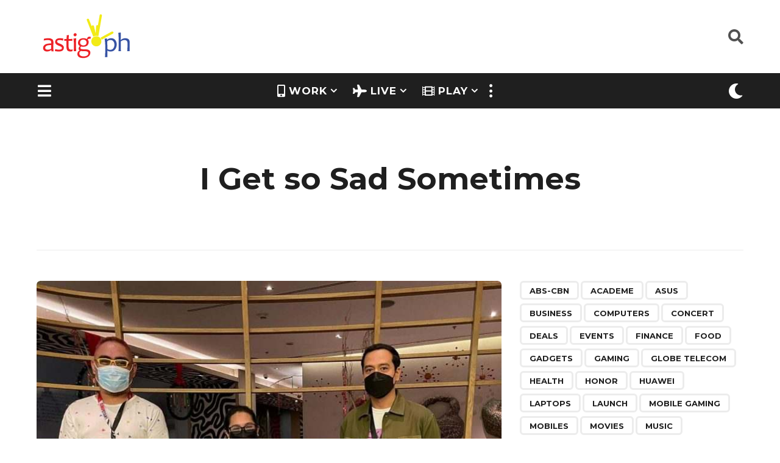

--- FILE ---
content_type: text/html; charset=UTF-8
request_url: https://astig.ph/tag/i-get-so-sad-sometimes/?order=most_viewed
body_size: 27431
content:
<!DOCTYPE HTML>
<html lang="en-US">
	<head><style>img.lazy{min-height:1px}</style><link rel="preload" href="https://astig.ph/wp-content/plugins/w3-total-cache/pub/js/lazyload.min.js" as="script">
		<meta charset="UTF-8">
		<meta name="viewport" content="width=device-width, initial-scale=1.0, maximum-scale=1.0, user-scalable=no">
				<title>I Get so Sad Sometimes &#8211; ASTIG: Philippine News &amp; Reviews</title>
<meta name='robots' content='max-image-preview:large' />
<!-- Jetpack Site Verification Tags -->
<meta name="google-site-verification" content="EfJMud2xp-3URXIfolkNmxMB1M1Z_Bh_v0uNkO5MVi4" />
	<link rel='dns-prefetch' href='//www.googletagmanager.com' />
<link rel='dns-prefetch' href='//stats.wp.com' />
<link rel='dns-prefetch' href='//fonts.googleapis.com' />
<link rel='dns-prefetch' href='//jetpack.wordpress.com' />
<link rel='dns-prefetch' href='//s0.wp.com' />
<link rel='dns-prefetch' href='//public-api.wordpress.com' />
<link rel='dns-prefetch' href='//0.gravatar.com' />
<link rel='dns-prefetch' href='//1.gravatar.com' />
<link rel='dns-prefetch' href='//2.gravatar.com' />
<link rel='dns-prefetch' href='//widgets.wp.com' />
<link rel='dns-prefetch' href='//pagead2.googlesyndication.com' />
<link rel="alternate" type="application/rss+xml" title="ASTIG: Philippine News &amp; Reviews &raquo; Feed" href="https://astig.ph/feed/" />
<link rel="alternate" type="application/rss+xml" title="ASTIG: Philippine News &amp; Reviews &raquo; Comments Feed" href="https://astig.ph/comments/feed/" />
<link rel="alternate" type="application/rss+xml" title="ASTIG: Philippine News &amp; Reviews &raquo; I Get so Sad Sometimes Tag Feed" href="https://astig.ph/tag/i-get-so-sad-sometimes/feed/" />

<link rel='stylesheet' id='all-css-22c39387388cc643221714766400493e' href='https://astig.ph/_jb_static/??-eJyNkU1uAjEMhW/TFRmDRmrFAnGW/JjU4CTTOBHM7cm0FA0DC1aJ7e892wmcB0XRcnUoYEXAkRQwnOxJMZms8whSRsYuUOwasIK54igQ0JFGxoCxPAQD6xGzYvTaju/JW20eP4hsimViBq6eosBPpTajdoJRUGXkpB06uHv72nCD2c9Wku5vF1OJ3ZNz+W5dBUxKwaTLNNx/r9v5cp6F6tDSAtSq6n4NKcXf1FsO0y88P/kC1lLI37CG7MNu89Wv+23frz8/rNltrnujsX0=' type='text/css' media='all' />
<style id='boombox-primary-style-inline-css'>

		/* -- Mobile Header -- */
		.bb-header.header-mobile .header-row {
			background-color: #ffffff;
			color: #1f1f1f;
		}
		/* If you need to specify different color for bottom/top header, use this code */
		.bb-header.header-mobile.g-style .header-c {
			color: #1f1f1f;
		}
		/* Mobile header breakpoint */
		@media (min-width: 992px) {
			.bb-show-desktop-header {
			  display: block;
			}
			.bb-show-mobile-header {
			  display: none;
			}
		}
	
		/* --site title color */
		.branding h1 {
		  color: #1f1f1f;
		}
	
		/* -top */
		.bb-header.header-desktop .top-header {
		  background-color: #ffffff;
		}
	
		.bb-header.header-desktop .top-header .bb-header-icon:hover,
		.bb-header.header-desktop .top-header  .bb-header-icon.active,
		.bb-header.header-desktop .top-header .main-navigation > ul > li:hover,
		.bb-header.header-desktop .top-header .main-navigation > ul > li.current-menu-item > a {
		  color: #3853a3;
		}
	
		/* --top pattern */
		.bb-header.header-desktop .top-header svg {
		  fill: #ffffff;
		}
	
		/* --top text color */
		.bb-header.header-desktop .top-header {
		  color: #505050;
		}
	
		.bb-header.header-desktop .top-header .create-post {
		  background-color: #3853a3;
		}
	
		/* --top button color */
		.bb-header.header-desktop .top-header .create-post {
		  color: #ffffff;
		}
		
		/* --top Typography */
		.bb-header.header-desktop .top-header .main-navigation {
			font-family: inherit;
			font-size: inherit;
			font-style : inherit;
			font-weight: inherit;
			letter-spacing: inherit;
			text-transform: inherit;
		}
		
		.bb-header.header-desktop .top-header .main-navigation .sub-menu {
			font-family: inherit;
			font-size: 14px;
			font-style : inherit;
			font-weight: 500;
			letter-spacing: inherit;
			text-transform: inherit;
		}
	
		.bb-header.header-desktop .bottom-header .bb-header-icon:hover,
		.bb-header.header-desktop .bottom-header .bb-header-icon.active,
		.bb-header.header-desktop .bottom-header .main-navigation > ul > li:hover,
		.bb-header.header-desktop .bottom-header .main-navigation > ul > li.current-menu-item > a,
		.bb-header.header-desktop .bottom-header .main-navigation > ul > li.current-menu-item > .dropdown-toggle {
		  color: #f5eb11;
		}
	
		/* -bottom */
		.bb-header.header-desktop .bottom-header {
		  background-color: #1f1f1f;
		}
	
		.bb-header.header-desktop .bottom-header svg {
		  fill: #1f1f1f;
		}
	
		/* --bottom text color */
		.bb-header.header-desktop .bottom-header {
		  color: #ffffff;
		}
	
		.bb-header.header-desktop .bottom-header .main-navigation ul li:before,
		.bb-header.header-desktop .bottom-header .account-box .user:after,
		.bb-header.header-desktop .bottom-header .create-post:before,
		.bb-header.header-desktop .bottom-header .menu-button:after {
		  border-color: #ffffff;
		}
	
		.bb-header.header-desktop .bottom-header .create-post {
		  background-color: #3853a3;
		}
	
		/* --bottom button color */
		.bb-header.header-desktop .create-post {
		  color: #ffffff;
		}
		
		/* --bottom Typography */
		.bb-header.header-desktop .bottom-header .main-navigation {
			font-family: inherit;
			font-size: inherit;
			font-style : inherit;
			font-weight: inherit;
			letter-spacing: inherit;
			text-transform: inherit;
		}
		
		.bb-header.header-desktop .bottom-header .main-navigation .sub-menu {
			font-family: inherit;
			font-size: 14px;
			font-style : inherit;
			font-weight: 500;
			letter-spacing: inherit;
			text-transform: inherit;
		}

		/* -- Logo Margin for Desktop */
		.bb-header.header-desktop .branding {
			margin-top: 15px;
			margin-bottom: 15px;
		}
		/* -- Logo Margin for Mobile */
		.bb-header.header-mobile .branding {
			margin-top: 0px;
			margin-bottom: 0px;
		}
		

		/* Custom Footer Styles */
	
		/* -top */
		.footer {
		  background-color: #1f1f1f;
		}
	
		.footer .footer-top svg {
		  fill: #1f1f1f;
		}
	
		.footer .footer-bottom svg {
		  fill: #282828;
		}
	
		/* -primary color */
		/* --primary bg */
		#footer .cat-item.current-cat a,
		#footer .widget_mc4wp_form_widget:before,#footer .widget_create_post:before,
		#footer .cat-item a:hover,
		#footer button[type="submit"],
		#footer input[type="submit"],
		#footer .bb-btn, #footer .bnt.primary {
		  background-color: #3853a3;
		}
	
		/* --primary text */
		#footer .widget_mc4wp_form_widget:before,#footer .widget_create_post:before,
		#footer button[type="submit"],
		#footer input[type="submit"],
		#footer .bb-btn, #footer .bb-bnt-primary {
		  color: #000000;
		}
	
		/* --primary hover */
		#footer a:hover {
		  color: #3853a3;
		}
	
		#footer .widget_categories ul li a:hover,
		#footer .widget_archive ul li a:hover,
		#footer .widget_pages ul li a:hover,
		#footer .widget_meta ul li a:hover,
		#footer .widget_nav_menu ul li a:hover {
		  background-color: #3853a3;
		  color: #000000;
		}
	
		#footer .slick-dots li.slick-active button:before,
		#footer .widget_tag_cloud a:hover {
		  border-color:#3853a3;
		}
	
		/* -heading color */
		#footer .bb-featured-strip .item .title,
		#footer .slick-dots li button:before,
		#footer h1,#footer h2,#footer h3,#footer h4, #footer h5,#footer h6,
		#footer .widget-title {
		  color: #ffffff;
		}
	
		/* -text color */
		#footer,
		#footer .widget_recent_comments .recentcomments .comment-author-link,
		#footer .widget_recent_comments .recentcomments a,
		#footer .byline, #footer .posted-on,
		#footer .widget_nav_menu ul li,
		#footer .widget_categories ul li,
		#footer .widget_archive ul li,
		#footer .widget_pages ul li,
		#footer .widget_meta ul li {
		  color: #ffffff;
		}
		#footer .widget_tag_cloud  a, #footer select, #footer textarea, #footer input[type="tel"], #footer input[type="text"], #footer input[type="number"], #footer input[type="date"], #footer input[type="time"], #footer input[type="url"], #footer input[type="email"], #footer input[type="search"],#footer input[type="password"],
		#footer .widget_mc4wp_form_widget:after, #footer .widget_create_post:after {
			border-color: #ffffff;
		}
	
		#footer .widget_categories ul li a,
		#footer .widget_archive ul li a,
		#footer .widget_pages ul li a,
		#footer .widget_meta ul li a,
		#footer .widget_nav_menu ul li a,
		#footer .widget_tag_cloud a {
		  color: #ffffff;
		}
	
		/* -bottom */
		/* --text  color */
		#footer .footer-bottom {
		  background-color: #282828;
		  color: #ffffff;
		}
	
		/* --text  hover */
		#footer .footer-bottom a:hover {
		  color: #f5eb11;
		}
/* - Page header - */
				/* Back To Top Button */			
				#go-top{
					display: none !important;
				}

	/* -body bg color */
	body,.bb-post-gallery-content .bb-gl-header,
	.bb-cards-view .bb-post-single.style5 .site-main, .bb-cards-view .bb-post-single.style6 .container-inner  {
	    background-color: #ffffff;
	}
	form#mycred-transfer-form-transfer {
		background-color: #ffffff !important;
	}
	
	.branding .site-title {
		font-family: Montserrat,sans-serif;
		font-weight:400;
		font-style:normal;
	}

	#background-image {
		background-size:cover;
	}

	/* -Font sizes */
	.widget-title {
		font-size: 23px;
	}
	body {
	    font-size: 19px;
	}
	@media screen and (min-width: 992px) {
		html {
			font-size: 19px;
		}
		.bb-post-single .s-post-title {
	    	font-size: 47px;
		}
	}

	/* -content bg color */
	.page-wrapper,
	#main,
	.bb-cards-view .bb-card-item,
	.bb-cards-view .widget_mc4wp_form_widget:after,
	.bb-cards-view .widget_create_post:after,
	.light-modal .modal-body,.light-modal,
	.bb-toggle .bb-header-dropdown.toggle-content,
	.bb-header.header-desktop .main-navigation .sub-menu,
	.bb-post-share-box .post-share-count,
	.bb-post-rating a,.comment-respond input[type=text], .comment-respond textarea, .comment-respond #commentform textarea#comment,
	.bb-fixed-pagination .page,.bb-fixed-pagination .pg-content,
	.bb-floating-navbar .floating-navbar-inner,
	.bb-featured-strip .bb-arrow-next, .bb-featured-strip .bb-arrow-prev,
	.bb-mobile-navigation,
	.mejs-container,.bb-post-gallery-content,
	.bb-dropdown .dropdown-toggle, .bb-dropdown .dropdown-content,
	.bb-stretched-view .bb-post-single.style5 .site-main, .bb-stretched-view .bb-post-single.style6 .container-inner,
	.bb-boxed-view .bb-post-single.style5 .site-main, .bb-boxed-view .bb-post-single.style6 .container-inner,
	.bb-advertisement.bb-sticky-bottom-area .bb-sticky-btm-el {
	  background-color: #ffffff;
	  border-color: #ffffff;
	}
	/* Temp Color: will be option in future */
	.bb-header.header-mobile.g-style .header-c {
		background: #ffffff;
	}
	.bb-header-navigation .main-navigation .sub-menu:before,
	.bb-toggle .toggle-content.bb-header-dropdown:before {
	    border-color: transparent transparent #ffffff;
	}
	select, .bb-form-block input, .bb-form-block select, .bb-form-block textarea,
	.bb-author-vcard .author {
		background-color: #ffffff;
	}
	.bb-tabs .tabs-menu .count {
	  color: #ffffff;
	}

	/* -page width */
	.page-wrapper {
	  width: 100%;
	}

	/* -primary color */
	/* --primary color for bg */
	.mark, mark,.box_list,
	.bb-tooltip:before,
	.bb-text-highlight.primary-color,
	#comments .nav-links a,
	.light-modal .modal-close,
	.quiz_row:hover,
	.progress-bar-success,
	.onoffswitch,.onoffswitch2,
	.widget_nav_menu ul li a:hover,
	.widget_categories ul li a:hover,
	.widget_archive ul li a:hover,
	.widget_pages ul li a:hover,
	.widget_meta ul li a:hover,
	.widget_mc4wp_form_widget:before,.widget_create_post:before,
	.widget_calendar table th a,
	.widget_calendar table td a,
	.go-top, .bb-affiliate-content .item-url,
	.bb-mobile-navigation .close,
	.bb-wp-pagination .page-numbers.next, .bb-wp-pagination .page-numbers.prev,
	.navigation.pagination .page-numbers.next, .navigation.pagination .page-numbers.prev,
	.bb-next-prev-pagination .page-link,
	.bb-next-pagination .page-link,
	.bb-post-share-box .post-share-count,
	.cat-item.current-cat a,
	.cat-item a:hover,
	.bb-fixed-pagination .page:hover .pg-arrow,
	button[type="submit"],
	input[type="submit"],
	.bb-btn.bb-btn-primary,.bb-btn.bb-btn-primary:hover,
	blockquote:before,.bb-btn.bb-btn-primary-outline:hover,.bb-post-gallery-content .bb-gl-meta .bb-gl-arrow,
	hr.primary-color,
	.bb-bg-primary, .bb-bg-primary.bb-btn,
	.bb-sticky-btm .btn-close {
	  background-color: #3853a3;
	}
	.bb-tooltip:after,
	hr.bb-line-dashed.primary-color, hr.bb-line-dotted.primary-color {
		border-top-color:#3853a3;
	}

	/* --primary text */
	.mark, mark,
	.bb-tooltip:before,
	.bb-wp-pagination .page-numbers.next, .bb-wp-pagination .page-numbers.prev,
	.navigation.pagination .page-numbers.next, .navigation.pagination .page-numbers.prev,
	.bb-text-highlight.primary-color,
	#comments .nav-links a,
	.light-modal .modal-close,
	.sr-only,.box_list,
	.quiz_row:hover, .bb-affiliate-content .item-url,
	.onoffswitch,.onoffswitch2,
	.bb-next-prev-pagination .page-link,
	.bb-next-pagination .page-link,
	.widget_nav_menu ul li a:hover,
	.widget_categories ul li a:hover,
	.widget_archive ul li a:hover,
	.widget_pages ul li a:hover,
	.widget_meta ul li a:hover,
	.cat-item.current-cat a,
	.widget_mc4wp_form_widget:before,.widget_create_post:before,
	.go-top,
	.widget_calendar table th a,
	.widget_calendar table td a,
	.bb-mobile-navigation .close,
	.bb-post-share-box .post-share-count,
	.bb-fixed-pagination .page:hover .pg-arrow,
	button[type="submit"],
	input[type="submit"],
	.bb-btn.bb-btn-primary,.bb-btn.bb-btn-primary:hover,.bb-btn.bb-btn-primary-outline:hover,
	blockquote:before,.bb-post-gallery-content .bb-gl-meta .bb-gl-arrow,
	.bb-bg-primary,
	.bb-sticky-btm .btn-close {
	  color: #ffffff;
	}

	/* -primary color */
	/* --primary color for text */
	#cancel-comment-reply-link,
	.bb-affiliate-content .price:before,
	.bb-header-navigation .main-navigation > ul .sub-menu li:hover > a,
	.bb-header-navigation .main-navigation > ul .sub-menu li.current-menu-item a,
	.bb-header-navigation .more-navigation .section-navigation ul li:hover a,
	.bb-mobile-navigation .main-navigation li a:hover,.bb-mobile-navigation .main-navigation>ul>li .sub-menu li a:hover,
	.bb-mobile-navigation .main-navigation li.current-menu-item > a, .bb-mobile-navigation .main-navigation .sub-menu li.current-menu-item > a,
	.bb-mobile-navigation .main-navigation li.current-menu-item > .dropdown-toggle, .bb-mobile-navigation .main-navigation .sub-menu li.current-menu-item > .dropdown-toggle,
	.sticky .post-thumbnail:after,
	.entry-no-lg,
	.entry-title:hover a,
	.post-types .item:hover .bb-icon,
	.bb-text-dropcap.primary-color,
	.bb-btn-primary-outline,
	.bb-btn-link:hover,
	.bb-btn-link,#comments .bypostauthor > .comment-body .vcard .fn,
	.more-link:hover,
	.widget_bb-side-navigation .menu-item.menu-item-icon .bb-icon,
	.bb-price-block .current-price:before, .bb-price-block ins:before, .bb-price-block .amount:before, .product_list_widget ins .amount:before {
	  color: #3853a3;
	}

    .single.nsfw-post .bb-post-single .nsfw-post h3,
    .bb-post-nav .nsfw-post h3,
	.post-thumbnail .nsfw-post h3{
	    color: #3853a3 !important;
	}
	.post-types .item:hover,
	.more-load-button button:hover,
	.bb-btn-primary-outline,.bb-btn-primary:hover,
	.widget_tag_cloud .tagcloud a:hover {
	  border-color: #3853a3;
	}

	.bb-tabs .tabs-menu li.active:before  {
		background-color: #3853a3;
	}

	/* -link color */
	a,.bb-timing-block .timing-seconds {
	  color:#aaaa02
	}

	/* - base text color */
	body, html,
	.widget_recent_comments .recentcomments .comment-author-link,.widget_recent_comments .recentcomments a,
	.bb-header.header-desktop .main-navigation .sub-menu,
	.bb-header-dropdown.toggle-content,.comment-respond input[type=text], .comment-respond textarea,
	.featured-strip .slick-dots li button:before,
	.more-load-button button,.comment-vote .count,
	.bb-mobile-navigation .bb-header-search .search-submit,
	#comments .comment .comment-body .comment-content small .dropdown-toggle,
	.byline a,.byline .author-name,
	.bb-featured-strip .bb-arrow-next, .bb-featured-strip .bb-arrow-prev,
	.bb-price-block, .bb-price-block > .amount, .bb-price-block ins .amount,
	.bb-dropdown .dropdown-content a,
	.bb-author-vcard .auth-references a,
	.light-modal,
    .bb-author-vcard-mini .auth-url,
	.bb-post-gallery-content .bb-gl-meta .bb-gl-pagination b,
	 .bb-post-gallery-content.bb-mode-slide .bb-mode-switcher[data-mode=slide],
	 .bb-post-gallery-content.bb-mode-grid .bb-mode-switcher[data-mode=grid]{
	  color: #1f1f1f;
	}

	/* --heading text color */
	#comments .vcard .fn,
	.bb-fixed-pagination .page .pg-title,
	.more_items_x legend, .more_items legend, .more_items_glow,
	h1, h2, h3, h4, h5, h6 {
	  color: #1f1f1f;
	}
	.bb-tabs .tabs-menu li.active, .bb-tabs .tabs-menu li.active {
	  border-color: #1f1f1f;
	}
	.bb-tabs .tabs-menu .count {
	  background-color: #1f1f1f;
	}

	/* --secondary text color */
	s, strike, del,label,#comments .pingback .comment-body .comment-content, #comments .comment .comment-body .comment-content,
	#TB_ajaxWindowTitle,
	.bb-affiliate-content .price .old-price,
	.bb-header-navigation .more-navigation .sections-header,
	.bb-mobile-navigation .more-menu .more-menu-body .sections-header,
	.bb-post-share-box .bb-post-rating .count .text:after,
	.inline-popup .intro,.comment-vote a .bb-icon,
	.authentication .intro,.widget_recent_comments .recentcomments,
	.post-types .item .bb-icon,
	.bb-post-rating a,.post-thumbnail .thumbnail-caption,
	table thead th, table tfoot th, .bb-post-share-box .mobile-info,
	.widget_create_post .text,
	.widget_footer .text,
	.bb-author-vcard .author-info,.bb-author-vcard .auth-byline,
	.wp-caption .wp-caption-text, .wp-caption-dd,
	#comments .comments-title span,
	#comments .comment-notes,
	#comments .comment-metadata,
	.short-info .create-post .text,
	.bb-cat-links,
	.widget_bb-side-navigation .menu-item.menu-item-has-children .dropdown-toggle,
	.bb-post-meta .post-comments,.entry-sub-title,
	.bb-page-header .page-subtitle,
	.widget_bb-side-navigation .bb-widget-title,
	.bb-price-block .old-price,.bb-price-block del .amount,
	.widget_recent_comments .recentcomments,
	.bb-post-gallery-content .bb-gl-mode-switcher,
    .bb-author-vcard-mini .auth-byline, .bb-author-vcard-mini .auth-posted-on, .bb-author-vcard-mini .auth-title,
	.s-post-meta .post-comments,
	.bb-sec-label,
	.bb-breadcrumb.clr-style1, .bb-breadcrumb.clr-style1 a {
	  color: #a3a3a3;
	}

	::-webkit-input-placeholder {
	  color: #a3a3a3;
	}

	:-moz-placeholder {
	  color: #a3a3a3;
	}

	:-ms-input-placeholder {
	  color: #a3a3a3;
	}

	/* -font family */
	/* --base font family */
	body, html,
	#cancel-comment-reply-link,
	#comments .comments-title span {
	  font-family: Montserrat,sans-serif;
	}

	/* --Post heading font family */
	.entry-title {
	 font-family: Montserrat,sans-serif;
	}

	/* --secondary font family */
	.bb-wp-pagination,.navigation.pagination,
	.comments-area h3,[class*=" mashicon-"] .text, [class^=mashicon-] .text,
	.entry-no-lg,
	.bb-reaction-box .title, .bb-reaction-box .reaction-item .reaction-vote-btn,
	#comments .comments-title, #comments .comment-reply-title,
	.bb-page-header .bb-trending-navigation ul li a,
	.widget-title,
	.bb-badge .text,.post-number,
	.more_items_x legend, .more_items legend, .more_items_glow,
	section.error-404 .text,
	.inline-popup .title,
	.authentication .title,
	.bb-other-posts .title,
	.bb-post-share-box h2,
	.bb-page-header h1 {
	  font-family: Montserrat,sans-serif;
	}

	/* -border-color */
	.bb-page-header .container-bg, .bb-page-header.boxed.has-bg .container-bg,
	.bb-header-navigation .main-navigation .sub-menu,
	.bb-header-navigation .more-navigation .more-menu-header,
	.bb-header-navigation .more-navigation .more-menu-footer,
	.bb-mobile-navigation .more-menu .bb-badge-list,
	.bb-mobile-navigation .main-navigation,
	.bb-mobile-navigation .more-menu-body,
	.spinner-pulse,
	.bb-border-thumb,#comments .pingback, #comments .comment,
	.more-load-button button,
	.bb-post-rating .count .bb-icon,
	.quiz_row,.bb-post-collection .post-items .post-item .post-author-meta, .post-grid .page .post-author-meta, .post-list .post .post-author-meta, .post-list .page .post-author-meta,.post-list.standard .post footer,
	.post-list.standard .entry-sub-title,
	.more-load-button:before,
	.bb-mobile-navigation .bb-header-search form,
	#TB_window .shares,
	.wp-playlist,.boombox-comments .tabs-content,
	.post-types .item,
	.bb-page-header .bb-trending-navigation,
	.widget_mc4wp_form_widget:after,.widget_create_post:after,
	.bb-post-rating .inner,
	.bb-post-rating .point-btn,
	.widget_bb-side-navigation .menu-item.menu-item-has-children>a,
	.bb-author-vcard .author, #comments .comment-list, #comments .pingback .children .comment, #comments .comment .children .comment,
	.widget_social,
	.widget_subscribe,.bb-post-nav .pg-item,
	.bb-post-nav .page,.bb-tags a,.tagcloud a,
	.bb-next-prev-pagination,
	.widget_tag_cloud .tagcloud a,
	select, textarea, input[type="tel"], input[type="text"], input[type="number"], input[type="date"], input[type="time"], input[type="url"], input[type="email"], input[type="search"], input[type="password"],
	.bb-featured-menu:before,
	.select2-container--default .select2-selection--single, .select2-container--default .select2-search--dropdown .select2-search__field, .select2-dropdown,
	.bb-bordered-block:after,
	.bb-dropdown .dropdown-toggle, .bb-dropdown .dropdown-content, .bb-dropdown .dropdown-content li,.bb-post-gallery-content .bb-gl-mode-switcher,.bb-post-gallery-content .bb-gl-mode-switcher .bb-mode-switcher:first-child,
	.bb-tabs.tabs-horizontal .tabs-menu,.mixed-list .post-item-classic footer {
	  border-color: #ececec;
	}
	hr, .bb-brand-block .brand-content:before {
	  background-color: #ececec;
	}

	/* -secondary components bg color */
	.bb-fixed-pagination .page .pg-arrow,
	.captcha-container,.comment-respond form,
	.bb-post-share-box .post-meta,
	table tbody tr:nth-child(2n+1) th,
	table tbody tr:nth-child(2n+1) td,
	.bb-reaction-box .reaction-item .reaction-bar,
	.bb-reaction-box .reaction-item .reaction-vote-btn,
	.widget_bb-side-navigation .sub-menu .menu-item.menu-item-icon .bb-icon,
	#comments .pingback .comment-body .comment-reply-link, #comments .comment .comment-body .comment-reply-link,.bb-btn, button,
	.widget_sidebar_footer,
	.bb-form-block,
	.bb-author-vcard header,.bb-post-gallery-content .bb-gl-image-text,
	.bb-wp-pagination span.current, .bb-wp-pagination a.page-numbers:not(.next):not(.prev):hover,
	.navigation.pagination span.current, .navigation.pagination a.page-numbers:not(.next):not(.prev):hover,
	.bb-dropdown .dropdown-content li.active,
	.bb-post-gallery-content .bb-gl-image-text,
	.bb-media-placeholder:before,
	.bb-source-via .s-v-itm,
	.bb-tabs .tabs-content,.bb-reading-time {
		background-color: #f7f7f7;
	}

	/* -secondary components text color */
	.bb-fixed-pagination .page .pg-arrow,.bb-post-share-box .post-meta,.captcha-container input,.form-captcha .refresh-captcha,#comments .pingback .comment-body .comment-reply-link, #comments .comment .comment-body .comment-reply-link,.bb-reaction-box .reaction-item .reaction-vote-btn,.bb-reaction-box .reaction-item .reaction-bar,.bb-btn,.comment-respond form,
	.bb-wp-pagination span.current, .bb-wp-pagination a.page-numbers:not(.next):not(.prev):hover,
	.navigation.pagination span.current, .navigation.pagination a.page-numbers:not(.next):not(.prev):hover,
	.widget_bb-side-navigation .sub-menu .menu-item.menu-item-icon .bb-icon,
	.widget_sidebar_footer,
	.bb-author-vcard .header-info a,.bb-author-vcard .auth-name,
	.bb-dropdown .dropdown-content li.active,
	.bb-source-via .s-v-link,.bb-reading-time {
		color:#1f1f1f;
	}
	.captcha-container input {border-color:#1f1f1f}

	/* -border-radius */
	img,video,.comment-respond form,
	.captcha-container,
	.bb-media-placeholder,
	.bb-cards-view .bb-card-item,
	.post-thumbnail .video-wrapper,
	.post-thumbnail .view-full-post,
	.bb-post-share-box .post-meta,
	.hy_plyr canvas,.bb-featured-strip .item .media,
	.quiz_row,.box_list,
	.bb-border-thumb,
	.advertisement .massage,
	[class^="mashicon-"],
	#TB_window,
	#score_modal .shares a div, #TB_window .shares a div,
	.bb-mobile-navigation .close,
	.onoffswitch-label,
	.light-modal .modal-close,
	.onoffswitch2-label,
	.post-types .item,
	.onoffswitch,.onoffswitch2,
	.bb-page-header .bb-trending-navigation ul li.active a,
	.widget_mc4wp_form_widget:after,.widget_create_post:after,
	.bb-author-vcard .author,
	.widget_sidebar_footer,
	.short-info,
	.inline-popup,
	.bb-reaction-box .reaction-item .reaction-bar,
	.bb-reaction-box .reaction-item .reaction-vote-btn,
	.bb-post-share-box .post-share-count,
	.post-thumbnail,
	.share-button,
	.bb-post-rating .inner,
	.bb-page-header.boxed.has-bg .container-bg,
	.widget_subscribe,
	.widget_social,
	.sub-menu,
	.fancybox-skin,
	.widget_tag_cloud .tagcloud a,
	.bb-tags a,.tagcloud a, .bb-header-dropdown.toggle-content,
	.authentication .button, #respond .button, .wp-social-login-provider-list .button,
	.bb-bordered-block:after,
	.wpml-ls-legacy-dropdown, .wpml-ls-legacy-dropdown a.wpml-ls-item-toggle, .wpml-ls-legacy-dropdown-click, .wpml-ls-legacy-dropdown-click a.wpml-ls-item-toggle,
	.wpml-ls-legacy-dropdown .wpml-ls-sub-menu, .wpml-ls-legacy-dropdown-click .wpml-ls-sub-menu,
	.nsfw-post,
	.light-modal .modal-body,
	.bb-featured-area .featured-media, .bb-featured-area .featured-item,
	.s-post-featured-media.boxed .featured-media-el,
	.bb-source-via .s-v-itm,
	.bb-tabs .tabs-content,
	.bb-sticky-btm .btn-close {
	  -webkit-border-radius: 6px;
	     -moz-border-radius: 6px;
	          border-radius: 6px;
	}
	.bb-featured-area .featured-header {
      border-bottom-left-radius: 6px;
      border-bottom-right-radius: 6px;
    }

	/* --border-radius for inputs, buttons */
	.form-captcha img,.go-top,
	.bb-next-prev-pagination .page-link,
	.bb-next-pagination .page-link,
	.bb-wp-pagination a,.bb-wp-pagination span,
	.navigation.pagination a,.navigation.pagination span,
	.bb-affiliate-content .affiliate-link,
	.bb-btn, input, select, .select2-container--default .select2-selection--single, textarea, button, .bb-btn, #comments  li .comment-body .comment-reply-link, .bb-header.header-desktop  .create-post,
	.bb-affiliate-content .item-url,
	.bb-btn, input, select, textarea, button, .bb-btn, #comments  li .comment-body .comment-reply-link {
	  -webkit-border-radius: 24px;
	  -moz-border-radius: 24px;
	  border-radius: 24px;
	}

	/* --border-radius social icons */
	.social.circle ul li a {
	    -webkit-border-radius: 24px;
	    -moz-border-radius: 24px;
	    border-radius: 24px;
	}
	
	/* --Featured Menu options */
	.bb-featured-menu a {
	    background-color: transparent;
	    color: #000000;
	    
	    -webkit-border-radius: 18px;
	  -moz-border-radius: 18px;
	  border-radius: 18px;
	}


		/* Custom Header Styles */
	
		/* -badge bg color */
		.reaction-item .reaction-bar .reaction-stat,
		.bb-badge .circle {
		  background-color: #f5eb11;
		}
	
		.reaction-item .reaction-vote-btn:not(.disabled):hover,
		.reaction-item.voted .reaction-vote-btn {
			background-color: #f5eb11 !important;
		}
	
		/* -badge text color */
		.reaction-item .reaction-vote-btn:not(.disabled):hover,
		.reaction-item.voted .reaction-vote-btn,
		.bb-badge .text {
		  color: #1f1f1f;
		}
	
		/* -category/tag bg color */
		.bb-badge.category .circle,
		.bb-badge.post_tag .circle {
		  background-color:  #3853a3;
		}
	
		/* -category/tag text color */
		.bb-badge.category .text,
		.bb-badge.post_tag .text {
		  color:  #1f1f1f;
		}
	
		/* -category/tag icon color */
		.bb-badge.category .circle i,
		.bb-badge.post_tag .circle i {
		  color:  #ffffff;
		}
	
		/* --Trending */
		.bb-badge.trending .circle,
		.bb-page-header .bb-trending-navigation ul li.active a,
		.post-number {
		  background-color: #eb2326;
		}
	
		.widget-title .bb-icon,
		.bb-trending-navigation ul li a .bb-icon, .trending-post .bb-post-single .s-post-views {
		  color: #eb2326;
		}
	
		.bb-badge.trending .circle i,
		.bb-page-header .bb-trending-navigation ul li.active a,
		.bb-page-header .bb-trending-navigation ul li.active a .bb-icon,
		.post-number {
		  color: #ffffff;
		}
	
		.bb-badge.trending .text {
			color: #1f1f1f;
		}
	
		.bb-badge.category-14 .circle { background-color: #3853a3; }.bb-badge.category-2 .circle { background-color: #3853a3; }.bb-badge.category-9652 .circle { background-color: #3853a3; }.bb-badge.post_tag-9653 .circle { background-color: #eb2326; }.bb-badge.post_tag-52 .circle { background-color: #3853a3; }.bb-badge.post_tag-58 .circle { background-color: #3853a3; }.bb-badge.post_tag-743 .circle { background-color: #3853a3; }.bb-badge.post_tag-10769 .circle { background-color: #3853a3; }.bb-badge.post_tag-10770 .circle { background-color: #3853a3; }.bb-badge.post_tag-10776 .circle { background-color: #3853a3; }.bb-badge.post_tag-10777 .circle { background-color: #3853a3; }.bb-badge.post_tag-10779 .circle { background-color: #3853a3; }.bb-badge.post_tag-10781 .circle { background-color: #3853a3; }.bb-badge.post_tag-10782 .circle { background-color: #3853a3; }.bb-badge.post_tag-10783 .circle { background-color: #3853a3; }.bb-badge.post_tag-10784 .circle { background-color: #3853a3; }.bb-badge.post_tag-10786 .circle { background-color: #3853a3; }.bb-badge.post_tag-10787 .circle { background-color: #3853a3; }.bb-badge.post_tag-10788 .circle { background-color: #3853a3; }.bb-badge.post_tag-10789 .circle { background-color: #3853a3; }.bb-badge.post_tag-10794 .circle { background-color: #3853a3; }.bb-badge.post_tag-10795 .circle { background-color: #3853a3; }.bb-badge.post_tag-10796 .circle { background-color: #3853a3; }.bb-badge.post_tag-10797 .circle { background-color: #3853a3; }.bb-badge.post_tag-10798 .circle { background-color: #3853a3; }.bb-badge.post_tag-10799 .circle { background-color: #3853a3; }.bb-badge.post_tag-10800 .circle { background-color: #3853a3; }.bb-badge.reaction-10809 .circle { background-color: #f5eb11; }.bb-badge.reaction-10822 .circle { background-color: #f5eb11; }.bb-badge.reaction-10824 .circle { background-color: #f5eb11; }.bb-badge.reaction-10826 .circle { background-color: #f5eb11; }.bb-badge.reaction-10828 .circle { background-color: #f5eb11; }.bb-badge.reaction-10829 .circle { background-color: #f5eb11; }.bb-badge.post_tag-10846 .circle { background-color: #3853a3; }.bb-badge.post_tag-10847 .circle { background-color: #3853a3; }.bb-badge.post_tag-10849 .circle { background-color: #3853a3; }.bb-badge.post_tag-10850 .circle { background-color: #3853a3; }.bb-badge.post_tag-10851 .circle { background-color: #3853a3; }.bb-badge.post_tag-10852 .circle { background-color: #3853a3; }.bb-badge.post_tag-10853 .circle { background-color: #3853a3; }.bb-badge.post_tag-10854 .circle { background-color: #3853a3; }.bb-badge.post_tag-10855 .circle { background-color: #3853a3; }.bb-badge.post_tag-10856 .circle { background-color: #3853a3; }.bb-badge.post_tag-10857 .circle { background-color: #3853a3; }.bb-badge.post_tag-10858 .circle { background-color: #3853a3; }.bb-badge.post_tag-10859 .circle { background-color: #3853a3; }.bb-badge.post_tag-10860 .circle { background-color: #3853a3; }.bb-badge.post_tag-10861 .circle { background-color: #3853a3; }.bb-badge.post_tag-10862 .circle { background-color: #3853a3; }.bb-badge.post_tag-10866 .circle { background-color: #3853a3; }.bb-badge.post_tag-10867 .circle { background-color: #3853a3; }.bb-badge.post_tag-10875 .circle { background-color: #3853a3; }.bb-badge.post_tag-10876 .circle { background-color: #3853a3; }.bb-badge.post_tag-10877 .circle { background-color: #3853a3; }.bb-badge.post_tag-10881 .circle { background-color: #3853a3; }.bb-badge.post_tag-10882 .circle { background-color: #3853a3; }.bb-badge.post_tag-10883 .circle { background-color: #3853a3; }.bb-badge.post_tag-10898 .circle { background-color: #3853a3; }.bb-badge.post_tag-10899 .circle { background-color: #3853a3; }.bb-badge.post_tag-10900 .circle { background-color: #3853a3; }.bb-badge.post_tag-10901 .circle { background-color: #3853a3; }.bb-badge.post_tag-10902 .circle { background-color: #3853a3; }.bb-badge.post_tag-10906 .circle { background-color: #3853a3; }.bb-badge.post_tag-10907 .circle { background-color: #3853a3; }.bb-badge.post_tag-10908 .circle { background-color: #3853a3; }.bb-badge.post_tag-10917 .circle { background-color: #3853a3; }.bb-badge.post_tag-10918 .circle { background-color: #3853a3; }.bb-badge.post_tag-10919 .circle { background-color: #3853a3; }.bb-badge.post_tag-10920 .circle { background-color: #3853a3; }.bb-badge.post_tag-10928 .circle { background-color: #3853a3; }.bb-badge.post_tag-10929 .circle { background-color: #3853a3; }.bb-badge.post_tag-10930 .circle { background-color: #3853a3; }.bb-badge.post_tag-10931 .circle { background-color: #3853a3; }.bb-badge.post_tag-10932 .circle { background-color: #3853a3; }.bb-badge.post_tag-10938 .circle { background-color: #3853a3; }.bb-badge.post_tag-10955 .circle { background-color: #3853a3; }.bb-badge.post_tag-10957 .circle { background-color: #3853a3; }.bb-badge.post_tag-10958 .circle { background-color: #3853a3; }.bb-badge.post_tag-10985 .circle { background-color: #3853a3; }.bb-badge.post_tag-10986 .circle { background-color: #3853a3; }.bb-badge.post_tag-10987 .circle { background-color: #3853a3; }.bb-badge.post_tag-10996 .circle { background-color: #3853a3; }.bb-badge.post_tag-10997 .circle { background-color: #3853a3; }.bb-badge.post_tag-10998 .circle { background-color: #3853a3; }.bb-badge.post_tag-11009 .circle { background-color: #3853a3; }.bb-badge.post_tag-11010 .circle { background-color: #3853a3; }.bb-badge.post_tag-11024 .circle { background-color: #3853a3; }.bb-badge.post_tag-11025 .circle { background-color: #3853a3; }.bb-badge.post_tag-11026 .circle { background-color: #3853a3; }.bb-badge.post_tag-11027 .circle { background-color: #3853a3; }.bb-badge.post_tag-11031 .circle { background-color: #3853a3; }.bb-badge.post_tag-11032 .circle { background-color: #3853a3; }.bb-badge.post_tag-11046 .circle { background-color: #3853a3; }.bb-badge.post_tag-11047 .circle { background-color: #3853a3; }.bb-badge.post_tag-11048 .circle { background-color: #3853a3; }.bb-badge.post_tag-11049 .circle { background-color: #3853a3; }.bb-badge.post_tag-11051 .circle { background-color: #3853a3; }.bb-badge.post_tag-11052 .circle { background-color: #3853a3; }.bb-badge.post_tag-11053 .circle { background-color: #3853a3; }.bb-badge.post_tag-11054 .circle { background-color: #3853a3; }.bb-badge.post_tag-11056 .circle { background-color: #3853a3; }.bb-badge.post_tag-11067 .circle { background-color: #3853a3; }.bb-badge.post_tag-11069 .circle { background-color: #3853a3; }.bb-badge.post_tag-11078 .circle { background-color: #3853a3; }.bb-badge.post_tag-11079 .circle { background-color: #3853a3; }.bb-badge.post_tag-11080 .circle { background-color: #3853a3; }.bb-badge.post_tag-11082 .circle { background-color: #3853a3; }.bb-badge.post_tag-11083 .circle { background-color: #3853a3; }.bb-badge.post_tag-11084 .circle { background-color: #3853a3; }.bb-badge.post_tag-11094 .circle { background-color: #3853a3; }.bb-badge.post_tag-11095 .circle { background-color: #3853a3; }.bb-badge.post_tag-11097 .circle { background-color: #3853a3; }.bb-badge.post_tag-11105 .circle { background-color: #3853a3; }.bb-badge.post_tag-11106 .circle { background-color: #3853a3; }.bb-badge.post_tag-11107 .circle { background-color: #3853a3; }.bb-badge.post_tag-11109 .circle { background-color: #3853a3; }.bb-badge.post_tag-11110 .circle { background-color: #3853a3; }.bb-badge.post_tag-11111 .circle { background-color: #3853a3; }.bb-badge.post_tag-11112 .circle { background-color: #3853a3; }.bb-badge.post_tag-11113 .circle { background-color: #3853a3; }.bb-badge.post_tag-11114 .circle { background-color: #3853a3; }.bb-badge.post_tag-11115 .circle { background-color: #3853a3; }.bb-badge.post_tag-11116 .circle { background-color: #3853a3; }.bb-badge.post_tag-11117 .circle { background-color: #3853a3; }.bb-badge.post_tag-11118 .circle { background-color: #3853a3; }.bb-badge.post_tag-11119 .circle { background-color: #3853a3; }.bb-badge.post_tag-11120 .circle { background-color: #3853a3; }.bb-badge.post_tag-11121 .circle { background-color: #3853a3; }.bb-badge.post_tag-11122 .circle { background-color: #3853a3; }.bb-badge.post_tag-11124 .circle { background-color: #3853a3; }.bb-badge.post_tag-11125 .circle { background-color: #3853a3; }.bb-badge.post_tag-11126 .circle { background-color: #3853a3; }.bb-badge.post_tag-11127 .circle { background-color: #3853a3; }.bb-badge.post_tag-11139 .circle { background-color: #3853a3; }.bb-badge.post_tag-11142 .circle { background-color: #3853a3; }.bb-badge.post_tag-11143 .circle { background-color: #3853a3; }.bb-badge.post_tag-11147 .circle { background-color: #3853a3; }.bb-badge.post_tag-11148 .circle { background-color: #3853a3; }.bb-badge.post_tag-11149 .circle { background-color: #3853a3; }.bb-badge.post_tag-11150 .circle { background-color: #3853a3; }.bb-badge.post_tag-11159 .circle { background-color: #3853a3; }.bb-badge.post_tag-11160 .circle { background-color: #3853a3; }.bb-badge.post_tag-11161 .circle { background-color: #3853a3; }.bb-badge.post_tag-11162 .circle { background-color: #3853a3; }.bb-badge.post_tag-11163 .circle { background-color: #3853a3; }.bb-badge.post_tag-11164 .circle { background-color: #3853a3; }.bb-badge.post_tag-11165 .circle { background-color: #3853a3; }.bb-badge.post_tag-11166 .circle { background-color: #3853a3; }.bb-badge.post_tag-11167 .circle { background-color: #3853a3; }.bb-badge.post_tag-11168 .circle { background-color: #3853a3; }.bb-badge.post_tag-11169 .circle { background-color: #3853a3; }.bb-badge.post_tag-11174 .circle { background-color: #3853a3; }.bb-badge.post_tag-11175 .circle { background-color: #3853a3; }.bb-badge.post_tag-11176 .circle { background-color: #3853a3; }.bb-badge.post_tag-11178 .circle { background-color: #3853a3; }.bb-badge.post_tag-11205 .circle { background-color: #3853a3; }.bb-badge.post_tag-11213 .circle { background-color: #3853a3; }.bb-badge.post_tag-11216 .circle { background-color: #3853a3; }.bb-badge.post_tag-11217 .circle { background-color: #3853a3; }.bb-badge.post_tag-11218 .circle { background-color: #3853a3; }.bb-badge.post_tag-11219 .circle { background-color: #3853a3; }.bb-badge.post_tag-11231 .circle { background-color: #3853a3; }.bb-badge.post_tag-11232 .circle { background-color: #3853a3; }.bb-badge.post_tag-11233 .circle { background-color: #3853a3; }.bb-badge.post_tag-11236 .circle { background-color: #3853a3; }.bb-badge.post_tag-11237 .circle { background-color: #3853a3; }.bb-badge.post_tag-11238 .circle { background-color: #3853a3; }.bb-badge.post_tag-11239 .circle { background-color: #3853a3; }.bb-badge.post_tag-11240 .circle { background-color: #3853a3; }.bb-badge.post_tag-11261 .circle { background-color: #3853a3; }.bb-badge.post_tag-11262 .circle { background-color: #3853a3; }.bb-badge.post_tag-11264 .circle { background-color: #3853a3; }.bb-badge.post_tag-11265 .circle { background-color: #3853a3; }.bb-badge.post_tag-11266 .circle { background-color: #3853a3; }.bb-badge.post_tag-11267 .circle { background-color: #3853a3; }.bb-badge.post_tag-11268 .circle { background-color: #3853a3; }.bb-badge.post_tag-11271 .circle { background-color: #3853a3; }.bb-badge.post_tag-11272 .circle { background-color: #3853a3; }.bb-badge.post_tag-11273 .circle { background-color: #3853a3; }.bb-badge.post_tag-11274 .circle { background-color: #3853a3; }.bb-badge.post_tag-11275 .circle { background-color: #3853a3; }.bb-badge.post_tag-11276 .circle { background-color: #3853a3; }.bb-badge.post_tag-11277 .circle { background-color: #3853a3; }.bb-badge.post_tag-11278 .circle { background-color: #3853a3; }.bb-badge.post_tag-11286 .circle { background-color: #3853a3; }.bb-badge.post_tag-11288 .circle { background-color: #3853a3; }.bb-badge.post_tag-11290 .circle { background-color: #3853a3; }.bb-badge.post_tag-11291 .circle { background-color: #3853a3; }.bb-badge.post_tag-11292 .circle { background-color: #3853a3; }.bb-badge.post_tag-11293 .circle { background-color: #3853a3; }.bb-badge.post_tag-11294 .circle { background-color: #3853a3; }.bb-badge.post_tag-11298 .circle { background-color: #3853a3; }.bb-badge.post_tag-11303 .circle { background-color: #3853a3; }.bb-badge.post_tag-11312 .circle { background-color: #3853a3; }.bb-badge.post_tag-11313 .circle { background-color: #3853a3; }.bb-badge.post_tag-11314 .circle { background-color: #3853a3; }.bb-badge.post_tag-11316 .circle { background-color: #3853a3; }.bb-badge.post_tag-11318 .circle { background-color: #3853a3; }.bb-badge.post_tag-11319 .circle { background-color: #3853a3; }.bb-badge.post_tag-11321 .circle { background-color: #3853a3; }.bb-badge.post_tag-11322 .circle { background-color: #3853a3; }.bb-badge.post_tag-11323 .circle { background-color: #3853a3; }.bb-badge.post_tag-11324 .circle { background-color: #3853a3; }.bb-badge.post_tag-11325 .circle { background-color: #3853a3; }.bb-badge.post_tag-11326 .circle { background-color: #3853a3; }.bb-badge.post_tag-11327 .circle { background-color: #3853a3; }.bb-badge.post_tag-11328 .circle { background-color: #3853a3; }.bb-badge.post_tag-11329 .circle { background-color: #3853a3; }.bb-badge.post_tag-11330 .circle { background-color: #3853a3; }.bb-badge.post_tag-11331 .circle { background-color: #3853a3; }.bb-badge.post_tag-11337 .circle { background-color: #3853a3; }.bb-badge.post_tag-11338 .circle { background-color: #3853a3; }.bb-badge.post_tag-11339 .circle { background-color: #3853a3; }.bb-badge.post_tag-11340 .circle { background-color: #3853a3; }.bb-badge.post_tag-11342 .circle { background-color: #3853a3; }.bb-badge.post_tag-11343 .circle { background-color: #3853a3; }.bb-badge.post_tag-11349 .circle { background-color: #3853a3; }.bb-badge.post_tag-11350 .circle { background-color: #3853a3; }.bb-badge.post_tag-11351 .circle { background-color: #3853a3; }.bb-badge.post_tag-11352 .circle { background-color: #3853a3; }.bb-badge.post_tag-11353 .circle { background-color: #3853a3; }.bb-badge.post_tag-11354 .circle { background-color: #3853a3; }.bb-badge.post_tag-11355 .circle { background-color: #3853a3; }.bb-badge.post_tag-11356 .circle { background-color: #3853a3; }.bb-badge.post_tag-11357 .circle { background-color: #3853a3; }.bb-badge.post_tag-11358 .circle { background-color: #3853a3; }.bb-badge.post_tag-11369 .circle { background-color: #3853a3; }.bb-badge.post_tag-11370 .circle { background-color: #3853a3; }.bb-badge.post_tag-11371 .circle { background-color: #3853a3; }.bb-badge.post_tag-11373 .circle { background-color: #3853a3; }.bb-badge.post_tag-11374 .circle { background-color: #3853a3; }.bb-badge.post_tag-11375 .circle { background-color: #3853a3; }.bb-badge.post_tag-11376 .circle { background-color: #3853a3; }.bb-badge.post_tag-11377 .circle { background-color: #3853a3; }.bb-badge.post_tag-11378 .circle { background-color: #3853a3; }.bb-badge.post_tag-11379 .circle { background-color: #3853a3; }.bb-badge.post_tag-11381 .circle { background-color: #3853a3; }.bb-badge.post_tag-11382 .circle { background-color: #3853a3; }.bb-badge.post_tag-11390 .circle { background-color: #3853a3; }.bb-badge.post_tag-11391 .circle { background-color: #3853a3; }.bb-badge.post_tag-11392 .circle { background-color: #3853a3; }.bb-badge.post_tag-11393 .circle { background-color: #3853a3; }.bb-badge.post_tag-11394 .circle { background-color: #3853a3; }.bb-badge.post_tag-11395 .circle { background-color: #3853a3; }.bb-badge.post_tag-11403 .circle { background-color: #3853a3; }.bb-badge.post_tag-11407 .circle { background-color: #3853a3; }.bb-badge.post_tag-11408 .circle { background-color: #3853a3; }.bb-badge.post_tag-11409 .circle { background-color: #3853a3; }.bb-badge.post_tag-11410 .circle { background-color: #3853a3; }.bb-badge.post_tag-11416 .circle { background-color: #3853a3; }.bb-badge.post_tag-11427 .circle { background-color: #3853a3; }.bb-badge.post_tag-11428 .circle { background-color: #3853a3; }.bb-badge.post_tag-11430 .circle { background-color: #3853a3; }.bb-badge.post_tag-11431 .circle { background-color: #3853a3; }.bb-badge.post_tag-11432 .circle { background-color: #3853a3; }.bb-badge.post_tag-11433 .circle { background-color: #3853a3; }.bb-badge.post_tag-11458 .circle { background-color: #3853a3; }.bb-badge.post_tag-11459 .circle { background-color: #3853a3; }.bb-badge.post_tag-11463 .circle { background-color: #3853a3; }.bb-badge.post_tag-11464 .circle { background-color: #3853a3; }.bb-badge.post_tag-11465 .circle { background-color: #3853a3; }.bb-badge.post_tag-11466 .circle { background-color: #3853a3; }.bb-badge.post_tag-11467 .circle { background-color: #3853a3; }.bb-badge.post_tag-11486 .circle { background-color: #3853a3; }.bb-badge.post_tag-11487 .circle { background-color: #3853a3; }.bb-badge.post_tag-11488 .circle { background-color: #3853a3; }.bb-badge.post_tag-11489 .circle { background-color: #3853a3; }.bb-badge.post_tag-11492 .circle { background-color: #3853a3; }.bb-badge.post_tag-11493 .circle { background-color: #3853a3; }.bb-badge.post_tag-11509 .circle { background-color: #3853a3; }.bb-badge.post_tag-11510 .circle { background-color: #3853a3; }.bb-badge.post_tag-11517 .circle { background-color: #3853a3; }.bb-badge.post_tag-11518 .circle { background-color: #3853a3; }.bb-badge.post_tag-11519 .circle { background-color: #3853a3; }.bb-badge.post_tag-11527 .circle { background-color: #3853a3; }.bb-badge.post_tag-11528 .circle { background-color: #3853a3; }.bb-badge.post_tag-11529 .circle { background-color: #3853a3; }.bb-badge.post_tag-11537 .circle { background-color: #3853a3; }.bb-badge.post_tag-11555 .circle { background-color: #3853a3; }.bb-badge.post_tag-11556 .circle { background-color: #3853a3; }.bb-badge.post_tag-11557 .circle { background-color: #3853a3; }.bb-badge.post_tag-11558 .circle { background-color: #3853a3; }.bb-badge.post_tag-11559 .circle { background-color: #3853a3; }.bb-badge.post_tag-11560 .circle { background-color: #3853a3; }.bb-badge.post_tag-11561 .circle { background-color: #3853a3; }.bb-badge.post_tag-11562 .circle { background-color: #3853a3; }.bb-badge.post_tag-11563 .circle { background-color: #3853a3; }.bb-badge.post_tag-11564 .circle { background-color: #3853a3; }.bb-badge.post_tag-11565 .circle { background-color: #3853a3; }.bb-badge.post_tag-11566 .circle { background-color: #3853a3; }.bb-badge.post_tag-11570 .circle { background-color: #3853a3; }.bb-badge.post_tag-11571 .circle { background-color: #3853a3; }.bb-badge.post_tag-11572 .circle { background-color: #3853a3; }.bb-badge.post_tag-11573 .circle { background-color: #3853a3; }.bb-badge.post_tag-11574 .circle { background-color: #3853a3; }.bb-badge.post_tag-11575 .circle { background-color: #3853a3; }.bb-badge.post_tag-11576 .circle { background-color: #3853a3; }.bb-badge.post_tag-11577 .circle { background-color: #3853a3; }.bb-badge.post_tag-11578 .circle { background-color: #3853a3; }.bb-badge.post_tag-11579 .circle { background-color: #3853a3; }.bb-badge.post_tag-11580 .circle { background-color: #3853a3; }.bb-badge.post_tag-11581 .circle { background-color: #3853a3; }.bb-badge.post_tag-11582 .circle { background-color: #3853a3; }.bb-badge.post_tag-11583 .circle { background-color: #3853a3; }.bb-badge.post_tag-11584 .circle { background-color: #3853a3; }.bb-badge.post_tag-11585 .circle { background-color: #3853a3; }.bb-badge.post_tag-11586 .circle { background-color: #3853a3; }.bb-badge.post_tag-11587 .circle { background-color: #3853a3; }.bb-badge.post_tag-11588 .circle { background-color: #3853a3; }.bb-badge.post_tag-11589 .circle { background-color: #3853a3; }.bb-badge.post_tag-11596 .circle { background-color: #3853a3; }.bb-badge.post_tag-11597 .circle { background-color: #3853a3; }.bb-badge.post_tag-11598 .circle { background-color: #3853a3; }.bb-badge.post_tag-11599 .circle { background-color: #3853a3; }.bb-badge.post_tag-11602 .circle { background-color: #3853a3; }.bb-badge.post_tag-11608 .circle { background-color: #3853a3; }.bb-badge.post_tag-11609 .circle { background-color: #3853a3; }.bb-badge.post_tag-11610 .circle { background-color: #3853a3; }.bb-badge.post_tag-11611 .circle { background-color: #3853a3; }.bb-badge.post_tag-11612 .circle { background-color: #3853a3; }.bb-badge.post_tag-11613 .circle { background-color: #3853a3; }.bb-badge.post_tag-11614 .circle { background-color: #3853a3; }.bb-badge.post_tag-11615 .circle { background-color: #3853a3; }.bb-badge.post_tag-11616 .circle { background-color: #3853a3; }.bb-badge.post_tag-11617 .circle { background-color: #3853a3; }.bb-badge.post_tag-11618 .circle { background-color: #3853a3; }.bb-badge.post_tag-11619 .circle { background-color: #3853a3; }.bb-badge.post_tag-11620 .circle { background-color: #3853a3; }.bb-badge.post_tag-11621 .circle { background-color: #3853a3; }.bb-badge.post_tag-11623 .circle { background-color: #3853a3; }.bb-badge.post_tag-11624 .circle { background-color: #3853a3; }.bb-badge.post_tag-11625 .circle { background-color: #3853a3; }.bb-badge.post_tag-11626 .circle { background-color: #3853a3; }.bb-badge.post_tag-11627 .circle { background-color: #3853a3; }.bb-badge.post_tag-11628 .circle { background-color: #3853a3; }.bb-badge.post_tag-11629 .circle { background-color: #3853a3; }.bb-badge.post_tag-11630 .circle { background-color: #3853a3; }.bb-badge.post_tag-11631 .circle { background-color: #3853a3; }.bb-badge.post_tag-11632 .circle { background-color: #3853a3; }.bb-badge.post_tag-11633 .circle { background-color: #3853a3; }.bb-badge.post_tag-11635 .circle { background-color: #3853a3; }.bb-badge.post_tag-11636 .circle { background-color: #3853a3; }.bb-badge.post_tag-11637 .circle { background-color: #3853a3; }.bb-badge.post_tag-11638 .circle { background-color: #3853a3; }.bb-badge.post_tag-11639 .circle { background-color: #3853a3; }.bb-badge.post_tag-11640 .circle { background-color: #3853a3; }.bb-badge.post_tag-11641 .circle { background-color: #3853a3; }.bb-badge.post_tag-11642 .circle { background-color: #3853a3; }.bb-badge.post_tag-11650 .circle { background-color: #3853a3; }.bb-badge.post_tag-11651 .circle { background-color: #3853a3; }.bb-badge.post_tag-11652 .circle { background-color: #3853a3; }.bb-badge.post_tag-11653 .circle { background-color: #3853a3; }.bb-badge.post_tag-11654 .circle { background-color: #3853a3; }.bb-badge.post_tag-11655 .circle { background-color: #3853a3; }.bb-badge.post_tag-11656 .circle { background-color: #3853a3; }.bb-badge.post_tag-11657 .circle { background-color: #3853a3; }.bb-badge.post_tag-11658 .circle { background-color: #3853a3; }.bb-badge.post_tag-11659 .circle { background-color: #3853a3; }.bb-badge.post_tag-11660 .circle { background-color: #3853a3; }.bb-badge.post_tag-11663 .circle { background-color: #3853a3; }.bb-badge.post_tag-11664 .circle { background-color: #3853a3; }.bb-badge.post_tag-11666 .circle { background-color: #3853a3; }.bb-badge.post_tag-11667 .circle { background-color: #3853a3; }.bb-badge.post_tag-11669 .circle { background-color: #3853a3; }.bb-badge.post_tag-11670 .circle { background-color: #3853a3; }.bb-badge.post_tag-11672 .circle { background-color: #3853a3; }.bb-badge.post_tag-11673 .circle { background-color: #3853a3; }.bb-badge.post_tag-11675 .circle { background-color: #3853a3; }.bb-badge.post_tag-11678 .circle { background-color: #3853a3; }.bb-badge.post_tag-11679 .circle { background-color: #3853a3; }.bb-badge.post_tag-11689 .circle { background-color: #3853a3; }.bb-badge.post_tag-11690 .circle { background-color: #3853a3; }.bb-badge.post_tag-11691 .circle { background-color: #3853a3; }.bb-badge.post_tag-11693 .circle { background-color: #3853a3; }.bb-badge.post_tag-11694 .circle { background-color: #3853a3; }.bb-badge.post_tag-11695 .circle { background-color: #3853a3; }.bb-badge.post_tag-11696 .circle { background-color: #3853a3; }.bb-badge.post_tag-11697 .circle { background-color: #3853a3; }.bb-badge.post_tag-11701 .circle { background-color: #3853a3; }.bb-badge.post_tag-11702 .circle { background-color: #3853a3; }.bb-badge.post_tag-11705 .circle { background-color: #3853a3; }.bb-badge.post_tag-11706 .circle { background-color: #3853a3; }.bb-badge.post_tag-11707 .circle { background-color: #3853a3; }.bb-badge.post_tag-11719 .circle { background-color: #3853a3; }.bb-badge.post_tag-11720 .circle { background-color: #3853a3; }.bb-badge.post_tag-11722 .circle { background-color: #3853a3; }.bb-badge.post_tag-11725 .circle { background-color: #3853a3; }.bb-badge.post_tag-11726 .circle { background-color: #3853a3; }.bb-badge.post_tag-11736 .circle { background-color: #3853a3; }.bb-badge.post_tag-11741 .circle { background-color: #3853a3; }.bb-badge.post_tag-11742 .circle { background-color: #3853a3; }.bb-badge.post_tag-11743 .circle { background-color: #3853a3; }.bb-badge.post_tag-11744 .circle { background-color: #3853a3; }.bb-badge.post_tag-11745 .circle { background-color: #3853a3; }.bb-badge.post_tag-11747 .circle { background-color: #3853a3; }.bb-badge.post_tag-11754 .circle { background-color: #3853a3; }.bb-badge.post_tag-11755 .circle { background-color: #3853a3; }.bb-badge.post_tag-11756 .circle { background-color: #3853a3; }.bb-badge.post_tag-11765 .circle { background-color: #3853a3; }.bb-badge.post_tag-11766 .circle { background-color: #3853a3; }.bb-badge.post_tag-11767 .circle { background-color: #3853a3; }.bb-badge.post_tag-11768 .circle { background-color: #3853a3; }.bb-badge.post_tag-11769 .circle { background-color: #3853a3; }.bb-badge.post_tag-11770 .circle { background-color: #3853a3; }.bb-badge.post_tag-11771 .circle { background-color: #3853a3; }.bb-badge.post_tag-11772 .circle { background-color: #3853a3; }.bb-badge.post_tag-11774 .circle { background-color: #3853a3; }.bb-badge.post_tag-11775 .circle { background-color: #3853a3; }.bb-badge.post_tag-11776 .circle { background-color: #3853a3; }.bb-badge.post_tag-11782 .circle { background-color: #3853a3; }.bb-badge.post_tag-11783 .circle { background-color: #3853a3; }.bb-badge.post_tag-11784 .circle { background-color: #3853a3; }.bb-badge.post_tag-11785 .circle { background-color: #3853a3; }.bb-badge.post_tag-11786 .circle { background-color: #3853a3; }.bb-badge.post_tag-11787 .circle { background-color: #3853a3; }.bb-badge.post_tag-11788 .circle { background-color: #3853a3; }.bb-badge.post_tag-11804 .circle { background-color: #3853a3; }.bb-badge.post_tag-11805 .circle { background-color: #3853a3; }.bb-badge.post_tag-11806 .circle { background-color: #3853a3; }.bb-badge.post_tag-11807 .circle { background-color: #3853a3; }.bb-badge.post_tag-11808 .circle { background-color: #3853a3; }.bb-badge.post_tag-11809 .circle { background-color: #3853a3; }.bb-badge.post_tag-11811 .circle { background-color: #3853a3; }.bb-badge.post_tag-11812 .circle { background-color: #3853a3; }.bb-badge.post_tag-11813 .circle { background-color: #3853a3; }.bb-badge.post_tag-11819 .circle { background-color: #3853a3; }.bb-badge.post_tag-11821 .circle { background-color: #3853a3; }.bb-badge.post_tag-11822 .circle { background-color: #3853a3; }.bb-badge.post_tag-11829 .circle { background-color: #3853a3; }.bb-badge.post_tag-11835 .circle { background-color: #3853a3; }.bb-badge.post_tag-11838 .circle { background-color: #3853a3; }.bb-badge.post_tag-11839 .circle { background-color: #3853a3; }.bb-badge.post_tag-11840 .circle { background-color: #3853a3; }.bb-badge.post_tag-11866 .circle { background-color: #3853a3; }.bb-badge.post_tag-11867 .circle { background-color: #3853a3; }.bb-badge.post_tag-11868 .circle { background-color: #3853a3; }.bb-badge.post_tag-11872 .circle { background-color: #3853a3; }.bb-badge.post_tag-11873 .circle { background-color: #3853a3; }.bb-badge.post_tag-11888 .circle { background-color: #3853a3; }.bb-badge.post_tag-11889 .circle { background-color: #3853a3; }.bb-badge.post_tag-11894 .circle { background-color: #3853a3; }.bb-badge.post_tag-11896 .circle { background-color: #3853a3; }.bb-badge.post_tag-11897 .circle { background-color: #3853a3; }.bb-badge.post_tag-11898 .circle { background-color: #3853a3; }.bb-badge.post_tag-11899 .circle { background-color: #3853a3; }.bb-badge.post_tag-11902 .circle { background-color: #3853a3; }.bb-badge.post_tag-11903 .circle { background-color: #3853a3; }.bb-badge.post_tag-11929 .circle { background-color: #3853a3; }.bb-badge.post_tag-11930 .circle { background-color: #3853a3; }.bb-badge.post_tag-11938 .circle { background-color: #3853a3; }.bb-badge.post_tag-11939 .circle { background-color: #3853a3; }.bb-badge.post_tag-11951 .circle { background-color: #3853a3; }.bb-badge.post_tag-11952 .circle { background-color: #3853a3; }.bb-badge.post_tag-11979 .circle { background-color: #3853a3; }.bb-badge.post_tag-11988 .circle { background-color: #3853a3; }.bb-badge.post_tag-11989 .circle { background-color: #3853a3; }.bb-badge.post_tag-11990 .circle { background-color: #3853a3; }.bb-badge.post_tag-11991 .circle { background-color: #3853a3; }.bb-badge.post_tag-11992 .circle { background-color: #3853a3; }.bb-badge.post_tag-11993 .circle { background-color: #3853a3; }.bb-badge.post_tag-11994 .circle { background-color: #3853a3; }.bb-badge.post_tag-11997 .circle { background-color: #3853a3; }.bb-badge.post_tag-11998 .circle { background-color: #3853a3; }.bb-badge.post_tag-11999 .circle { background-color: #3853a3; }.bb-badge.post_tag-12000 .circle { background-color: #3853a3; }.bb-badge.post_tag-12001 .circle { background-color: #3853a3; }.bb-badge.post_tag-12005 .circle { background-color: #3853a3; }.bb-badge.post_tag-12015 .circle { background-color: #3853a3; }.bb-badge.post_tag-12026 .circle { background-color: #3853a3; }.bb-badge.post_tag-12027 .circle { background-color: #3853a3; }.bb-badge.post_tag-12028 .circle { background-color: #3853a3; }.bb-badge.post_tag-12029 .circle { background-color: #3853a3; }.bb-badge.post_tag-12030 .circle { background-color: #3853a3; }.bb-badge.post_tag-12031 .circle { background-color: #3853a3; }.bb-badge.post_tag-12032 .circle { background-color: #3853a3; }.bb-badge.post_tag-12033 .circle { background-color: #3853a3; }.bb-badge.post_tag-12034 .circle { background-color: #3853a3; }.bb-badge.post_tag-12035 .circle { background-color: #3853a3; }.bb-badge.post_tag-12037 .circle { background-color: #3853a3; }.bb-badge.post_tag-12038 .circle { background-color: #3853a3; }.bb-badge.post_tag-12039 .circle { background-color: #3853a3; }.bb-badge.post_tag-12040 .circle { background-color: #3853a3; }.bb-badge.post_tag-12056 .circle { background-color: #3853a3; }.bb-badge.post_tag-12061 .circle { background-color: #3853a3; }.bb-badge.post_tag-12062 .circle { background-color: #3853a3; }.bb-badge.post_tag-12068 .circle { background-color: #3853a3; }.bb-badge.post_tag-12075 .circle { background-color: #3853a3; }.bb-badge.post_tag-12076 .circle { background-color: #3853a3; }.bb-badge.post_tag-12077 .circle { background-color: #3853a3; }.bb-badge.post_tag-12078 .circle { background-color: #3853a3; }.bb-badge.post_tag-12079 .circle { background-color: #3853a3; }.bb-badge.post_tag-12088 .circle { background-color: #3853a3; }.bb-badge.post_tag-12146 .circle { background-color: #3853a3; }.bb-badge.post_tag-12153 .circle { background-color: #3853a3; }.bb-badge.post_tag-12159 .circle { background-color: #3853a3; }.bb-badge.post_tag-12166 .circle { background-color: #3853a3; }.bb-badge.post_tag-12167 .circle { background-color: #3853a3; }.bb-badge.post_tag-12190 .circle { background-color: #3853a3; }.bb-badge.post_tag-12224 .circle { background-color: #3853a3; }.bb-badge.post_tag-12234 .circle { background-color: #3853a3; }.bb-badge.post_tag-12268 .circle { background-color: #3853a3; }.bb-badge.post_tag-12314 .circle { background-color: #3853a3; }.bb-badge.post_tag-12315 .circle { background-color: #3853a3; }.bb-badge.post_tag-12316 .circle { background-color: #3853a3; }.bb-badge.post_tag-12317 .circle { background-color: #3853a3; }.bb-badge.post_tag-12318 .circle { background-color: #3853a3; }.bb-badge.post_tag-12319 .circle { background-color: #3853a3; }.bb-badge.post_tag-12324 .circle { background-color: #3853a3; }.bb-badge.post_tag-12326 .circle { background-color: #3853a3; }.bb-badge.post_tag-12338 .circle { background-color: #3853a3; }.bb-badge.post_tag-12339 .circle { background-color: #3853a3; }.bb-badge.post_tag-12343 .circle { background-color: #3853a3; }.bb-badge.post_tag-12344 .circle { background-color: #3853a3; }.bb-badge.post_tag-12366 .circle { background-color: #3853a3; }.bb-badge.post_tag-12367 .circle { background-color: #3853a3; }.bb-badge.post_tag-12368 .circle { background-color: #3853a3; }.bb-badge.post_tag-12375 .circle { background-color: #3853a3; }.bb-badge.post_tag-12376 .circle { background-color: #3853a3; }.bb-badge.post_tag-12377 .circle { background-color: #3853a3; }.bb-badge.post_tag-12378 .circle { background-color: #3853a3; }.bb-badge.post_tag-12381 .circle { background-color: #3853a3; }.bb-badge.post_tag-12394 .circle { background-color: #3853a3; }.bb-badge.post_tag-12395 .circle { background-color: #3853a3; }.bb-badge.post_tag-12396 .circle { background-color: #3853a3; }.bb-badge.post_tag-12397 .circle { background-color: #3853a3; }.bb-badge.post_tag-12408 .circle { background-color: #3853a3; }.bb-badge.post_tag-12413 .circle { background-color: #3853a3; }.bb-badge.post_tag-12438 .circle { background-color: #3853a3; }.bb-badge.post_tag-12439 .circle { background-color: #3853a3; }.bb-badge.post_tag-12452 .circle { background-color: #3853a3; }.bb-badge.post_tag-12453 .circle { background-color: #3853a3; }.bb-badge.post_tag-12461 .circle { background-color: #3853a3; }.bb-badge.post_tag-12462 .circle { background-color: #3853a3; }.bb-badge.post_tag-12463 .circle { background-color: #3853a3; }.bb-badge.post_tag-12482 .circle { background-color: #3853a3; }.bb-badge.post_tag-12505 .circle { background-color: #3853a3; }.bb-badge.post_tag-12513 .circle { background-color: #3853a3; }.bb-badge.post_tag-12514 .circle { background-color: #3853a3; }.bb-badge.post_tag-12515 .circle { background-color: #3853a3; }.bb-badge.post_tag-12518 .circle { background-color: #3853a3; }.bb-badge.post_tag-12578 .circle { background-color: #3853a3; }.bb-badge.post_tag-12579 .circle { background-color: #3853a3; }.bb-badge.post_tag-12587 .circle { background-color: #3853a3; }.bb-badge.post_tag-12588 .circle { background-color: #3853a3; }.bb-badge.post_tag-12594 .circle { background-color: #3853a3; }.bb-badge.post_tag-12600 .circle { background-color: #3853a3; }.bb-badge.post_tag-12601 .circle { background-color: #3853a3; }.bb-badge.post_tag-12637 .circle { background-color: #3853a3; }.bb-badge.post_tag-12646 .circle { background-color: #3853a3; }.bb-badge.post_tag-12647 .circle { background-color: #3853a3; }.bb-badge.post_tag-12673 .circle { background-color: #3853a3; }.bb-badge.post_tag-12677 .circle { background-color: #3853a3; }.bb-badge.post_tag-12689 .circle { background-color: #3853a3; }.bb-badge.post_tag-12690 .circle { background-color: #3853a3; }.bb-badge.post_tag-12691 .circle { background-color: #3853a3; }.bb-badge.post_tag-12698 .circle { background-color: #3853a3; }.bb-badge.post_tag-12724 .circle { background-color: #3853a3; }.bb-badge.post_tag-12725 .circle { background-color: #3853a3; }.bb-badge.post_tag-12733 .circle { background-color: #3853a3; }.bb-badge.post_tag-12734 .circle { background-color: #3853a3; }.bb-badge.post_tag-12754 .circle { background-color: #3853a3; }.bb-badge.post_tag-12758 .circle { background-color: #3853a3; }.bb-badge.post_tag-12759 .circle { background-color: #3853a3; }.bb-badge.post_tag-12760 .circle { background-color: #3853a3; }.bb-badge.post_tag-12761 .circle { background-color: #3853a3; }.bb-badge.post_tag-12780 .circle { background-color: #3853a3; }.bb-badge.post_tag-12785 .circle { background-color: #3853a3; }.bb-badge.post_tag-12786 .circle { background-color: #3853a3; }.bb-badge.post_tag-12790 .circle { background-color: #3853a3; }.bb-badge.post_tag-12813 .circle { background-color: #3853a3; }.bb-badge.post_tag-12814 .circle { background-color: #3853a3; }.bb-badge.post_tag-12823 .circle { background-color: #3853a3; }.bb-badge.post_tag-12824 .circle { background-color: #3853a3; }.bb-badge.post_tag-12825 .circle { background-color: #3853a3; }.bb-badge.post_tag-12852 .circle { background-color: #3853a3; }.bb-badge.post_tag-12853 .circle { background-color: #3853a3; }.bb-badge.post_tag-12854 .circle { background-color: #3853a3; }.bb-badge.post_tag-12855 .circle { background-color: #3853a3; }.bb-badge.post_tag-12856 .circle { background-color: #3853a3; }.bb-badge.post_tag-12857 .circle { background-color: #3853a3; }.bb-badge.post_tag-12858 .circle { background-color: #3853a3; }.bb-badge.post_tag-12859 .circle { background-color: #3853a3; }.bb-badge.post_tag-12867 .circle { background-color: #3853a3; }.bb-badge.post_tag-12879 .circle { background-color: #3853a3; }.bb-badge.post_tag-12880 .circle { background-color: #3853a3; }.bb-badge.post_tag-12881 .circle { background-color: #3853a3; }.bb-badge.post_tag-12882 .circle { background-color: #3853a3; }.bb-badge.post_tag-12883 .circle { background-color: #3853a3; }.bb-badge.post_tag-12884 .circle { background-color: #3853a3; }.bb-badge.post_tag-12885 .circle { background-color: #3853a3; }.bb-badge.post_tag-12887 .circle { background-color: #3853a3; }.bb-badge.post_tag-12894 .circle { background-color: #3853a3; }.bb-badge.post_tag-12895 .circle { background-color: #3853a3; }.bb-badge.post_tag-12896 .circle { background-color: #3853a3; }.bb-badge.post_tag-12897 .circle { background-color: #3853a3; }.bb-badge.post_tag-12898 .circle { background-color: #3853a3; }.bb-badge.post_tag-12899 .circle { background-color: #3853a3; }.bb-badge.post_tag-12900 .circle { background-color: #3853a3; }.bb-badge.post_tag-12904 .circle { background-color: #3853a3; }.bb-badge.post_tag-12914 .circle { background-color: #3853a3; }.bb-badge.post_tag-12915 .circle { background-color: #3853a3; }.bb-badge.post_tag-12916 .circle { background-color: #3853a3; }.bb-badge.post_tag-12921 .circle { background-color: #3853a3; }.bb-badge.post_tag-12922 .circle { background-color: #3853a3; }.bb-badge.post_tag-12937 .circle { background-color: #3853a3; }.bb-badge.post_tag-12938 .circle { background-color: #3853a3; }.bb-badge.post_tag-12939 .circle { background-color: #3853a3; }.bb-badge.post_tag-12940 .circle { background-color: #3853a3; }.bb-badge.post_tag-12941 .circle { background-color: #3853a3; }.bb-badge.post_tag-12942 .circle { background-color: #3853a3; }.bb-badge.post_tag-12950 .circle { background-color: #3853a3; }.bb-badge.post_tag-12951 .circle { background-color: #3853a3; }.bb-badge.post_tag-12956 .circle { background-color: #3853a3; }.bb-badge.post_tag-12957 .circle { background-color: #3853a3; }.bb-badge.post_tag-12958 .circle { background-color: #3853a3; }.bb-badge.post_tag-12959 .circle { background-color: #3853a3; }.bb-badge.post_tag-12966 .circle { background-color: #3853a3; }.bb-badge.post_tag-12972 .circle { background-color: #3853a3; }.bb-badge.post_tag-12978 .circle { background-color: #3853a3; }.bb-badge.post_tag-12979 .circle { background-color: #3853a3; }.bb-badge.post_tag-12980 .circle { background-color: #3853a3; }.bb-badge.post_tag-12981 .circle { background-color: #3853a3; }.bb-badge.post_tag-12982 .circle { background-color: #3853a3; }.bb-badge.post_tag-12983 .circle { background-color: #3853a3; }.bb-badge.post_tag-12984 .circle { background-color: #3853a3; }.bb-badge.post_tag-12985 .circle { background-color: #3853a3; }.bb-badge.post_tag-12986 .circle { background-color: #3853a3; }.bb-badge.post_tag-12987 .circle { background-color: #3853a3; }.bb-badge.post_tag-12996 .circle { background-color: #3853a3; }.bb-badge.post_tag-12997 .circle { background-color: #3853a3; }.bb-badge.post_tag-12998 .circle { background-color: #3853a3; }.bb-badge.post_tag-13000 .circle { background-color: #3853a3; }.bb-badge.post_tag-13006 .circle { background-color: #3853a3; }.bb-badge.post_tag-13007 .circle { background-color: #3853a3; }.bb-badge.post_tag-13008 .circle { background-color: #3853a3; }.bb-badge.post_tag-13009 .circle { background-color: #3853a3; }.bb-badge.post_tag-13010 .circle { background-color: #3853a3; }.bb-badge.post_tag-13012 .circle { background-color: #3853a3; }.bb-badge.post_tag-13013 .circle { background-color: #3853a3; }.bb-badge.post_tag-13018 .circle { background-color: #3853a3; }.bb-badge.post_tag-13019 .circle { background-color: #3853a3; }.bb-badge.post_tag-13020 .circle { background-color: #3853a3; }.bb-badge.post_tag-13025 .circle { background-color: #3853a3; }.bb-badge.post_tag-13026 .circle { background-color: #3853a3; }.bb-badge.post_tag-13027 .circle { background-color: #3853a3; }.bb-badge.post_tag-13028 .circle { background-color: #3853a3; }.bb-badge.post_tag-13029 .circle { background-color: #3853a3; }.bb-badge.post_tag-13030 .circle { background-color: #3853a3; }.bb-badge.post_tag-13031 .circle { background-color: #3853a3; }.bb-badge.post_tag-13032 .circle { background-color: #3853a3; }.bb-badge.post_tag-13033 .circle { background-color: #3853a3; }.bb-badge.post_tag-13034 .circle { background-color: #3853a3; }.bb-badge.post_tag-13035 .circle { background-color: #3853a3; }.bb-badge.post_tag-13037 .circle { background-color: #3853a3; }.bb-badge.post_tag-13038 .circle { background-color: #3853a3; }.bb-badge.post_tag-13040 .circle { background-color: #3853a3; }.bb-badge.post_tag-13041 .circle { background-color: #3853a3; }.bb-badge.post_tag-13048 .circle { background-color: #3853a3; }.bb-badge.post_tag-13049 .circle { background-color: #3853a3; }.bb-badge.post_tag-13051 .circle { background-color: #3853a3; }.bb-badge.post_tag-13058 .circle { background-color: #3853a3; }.bb-badge.post_tag-13059 .circle { background-color: #3853a3; }.bb-badge.post_tag-13077 .circle { background-color: #3853a3; }.bb-badge.post_tag-13078 .circle { background-color: #3853a3; }.bb-badge.post_tag-13079 .circle { background-color: #3853a3; }.bb-badge.post_tag-13080 .circle { background-color: #3853a3; }.bb-badge.post_tag-13081 .circle { background-color: #3853a3; }.bb-badge.post_tag-13082 .circle { background-color: #3853a3; }.bb-badge.post_tag-13083 .circle { background-color: #3853a3; }.bb-badge.post_tag-13084 .circle { background-color: #3853a3; }.bb-badge.post_tag-13085 .circle { background-color: #3853a3; }.bb-badge.post_tag-13086 .circle { background-color: #3853a3; }.bb-badge.post_tag-13092 .circle { background-color: #3853a3; }.bb-badge.post_tag-13093 .circle { background-color: #3853a3; }.bb-badge.post_tag-13094 .circle { background-color: #3853a3; }.bb-badge.post_tag-13095 .circle { background-color: #3853a3; }.bb-badge.post_tag-13096 .circle { background-color: #3853a3; }.bb-badge.post_tag-13097 .circle { background-color: #3853a3; }.bb-badge.post_tag-13098 .circle { background-color: #3853a3; }.bb-badge.post_tag-13099 .circle { background-color: #3853a3; }.bb-badge.post_tag-13100 .circle { background-color: #3853a3; }.bb-badge.post_tag-13101 .circle { background-color: #3853a3; }.bb-badge.post_tag-13103 .circle { background-color: #3853a3; }.bb-badge.post_tag-13104 .circle { background-color: #3853a3; }.bb-badge.post_tag-13105 .circle { background-color: #3853a3; }.bb-badge.post_tag-13114 .circle { background-color: #3853a3; }.bb-badge.post_tag-13115 .circle { background-color: #3853a3; }.bb-badge.post_tag-13116 .circle { background-color: #3853a3; }.bb-badge.post_tag-13119 .circle { background-color: #3853a3; }.bb-badge.post_tag-13120 .circle { background-color: #3853a3; }.bb-badge.post_tag-13121 .circle { background-color: #3853a3; }.bb-badge.post_tag-13122 .circle { background-color: #3853a3; }.bb-badge.post_tag-13125 .circle { background-color: #3853a3; }.bb-badge.post_tag-13126 .circle { background-color: #3853a3; }.bb-badge.post_tag-13127 .circle { background-color: #3853a3; }.bb-badge.post_tag-13128 .circle { background-color: #3853a3; }.bb-badge.post_tag-13137 .circle { background-color: #3853a3; }.bb-badge.post_tag-13138 .circle { background-color: #3853a3; }.bb-badge.post_tag-13142 .circle { background-color: #3853a3; }.bb-badge.post_tag-13144 .circle { background-color: #3853a3; }.bb-badge.post_tag-13145 .circle { background-color: #3853a3; }.bb-badge.post_tag-13148 .circle { background-color: #3853a3; }.bb-badge.post_tag-13149 .circle { background-color: #3853a3; }.bb-badge.post_tag-13150 .circle { background-color: #3853a3; }.bb-badge.post_tag-13151 .circle { background-color: #3853a3; }.bb-badge.post_tag-13152 .circle { background-color: #3853a3; }.bb-badge.post_tag-13153 .circle { background-color: #3853a3; }.bb-badge.post_tag-13154 .circle { background-color: #3853a3; }.bb-badge.post_tag-13155 .circle { background-color: #3853a3; }.bb-badge.post_tag-13162 .circle { background-color: #3853a3; }.bb-badge.post_tag-13163 .circle { background-color: #3853a3; }.bb-badge.post_tag-13164 .circle { background-color: #3853a3; }.bb-badge.post_tag-13165 .circle { background-color: #3853a3; }.bb-badge.post_tag-13166 .circle { background-color: #3853a3; }.bb-badge.post_tag-13167 .circle { background-color: #3853a3; }.bb-badge.post_tag-13178 .circle { background-color: #3853a3; }.bb-badge.post_tag-13180 .circle { background-color: #3853a3; }.bb-badge.post_tag-13181 .circle { background-color: #3853a3; }.bb-badge.post_tag-13185 .circle { background-color: #3853a3; }.bb-badge.post_tag-13186 .circle { background-color: #3853a3; }.bb-badge.post_tag-13187 .circle { background-color: #3853a3; }.bb-badge.post_tag-13188 .circle { background-color: #3853a3; }.bb-badge.post_tag-13189 .circle { background-color: #3853a3; }.bb-badge.post_tag-13190 .circle { background-color: #3853a3; }.bb-badge.post_tag-13191 .circle { background-color: #3853a3; }.bb-badge.post_tag-13192 .circle { background-color: #3853a3; }.bb-badge.post_tag-13203 .circle { background-color: #3853a3; }.bb-badge.post_tag-13216 .circle { background-color: #3853a3; }.bb-badge.post_tag-13217 .circle { background-color: #3853a3; }.bb-badge.post_tag-13220 .circle { background-color: #3853a3; }.bb-badge.post_tag-13221 .circle { background-color: #3853a3; }.bb-badge.post_tag-13222 .circle { background-color: #3853a3; }.bb-badge.post_tag-429 .circle { background-color: ; }.bb-badge.post_tag-13224 .circle { background-color: #3853a3; }.bb-badge.post_tag-13225 .circle { background-color: #3853a3; }.bb-badge.post_tag-13226 .circle { background-color: #3853a3; }.bb-badge.post_tag-13227 .circle { background-color: #3853a3; }.bb-badge.post_tag-13228 .circle { background-color: #3853a3; }.bb-badge.post_tag-13229 .circle { background-color: #3853a3; }.bb-badge.post_tag-13230 .circle { background-color: #3853a3; }.bb-badge.post_tag-13231 .circle { background-color: #3853a3; }.bb-badge.post_tag-13232 .circle { background-color: #3853a3; }.bb-badge.post_tag-13233 .circle { background-color: #3853a3; }.bb-badge.post_tag-13234 .circle { background-color: #3853a3; }.bb-badge.post_tag-13235 .circle { background-color: #3853a3; }.bb-badge.post_tag-13236 .circle { background-color: #3853a3; }.bb-badge.post_tag-13237 .circle { background-color: #3853a3; }.bb-badge.post_tag-13238 .circle { background-color: #3853a3; }.bb-badge.post_tag-13239 .circle { background-color: #3853a3; }.bb-badge.post_tag-13240 .circle { background-color: #3853a3; }.bb-badge.post_tag-13241 .circle { background-color: #3853a3; }.bb-badge.post_tag-13242 .circle { background-color: #3853a3; }.bb-badge.post_tag-13243 .circle { background-color: #3853a3; }.bb-badge.post_tag-13248 .circle { background-color: #3853a3; }.bb-badge.post_tag-13249 .circle { background-color: #3853a3; }.bb-badge.post_tag-13250 .circle { background-color: #3853a3; }.bb-badge.post_tag-13251 .circle { background-color: #3853a3; }.bb-badge.post_tag-13252 .circle { background-color: #3853a3; }.bb-badge.post_tag-13253 .circle { background-color: #3853a3; }.bb-badge.post_tag-13260 .circle { background-color: #3853a3; }.bb-badge.post_tag-13262 .circle { background-color: #3853a3; }.bb-badge.post_tag-13263 .circle { background-color: #3853a3; }.bb-badge.post_tag-13264 .circle { background-color: #3853a3; }.bb-badge.post_tag-13265 .circle { background-color: #3853a3; }.bb-badge.post_tag-13266 .circle { background-color: #3853a3; }.bb-badge.post_tag-13267 .circle { background-color: #3853a3; }.bb-badge.post_tag-13268 .circle { background-color: #3853a3; }.bb-badge.post_tag-13269 .circle { background-color: #3853a3; }.bb-badge.post_tag-13270 .circle { background-color: #3853a3; }.bb-badge.post_tag-13271 .circle { background-color: #3853a3; }.bb-badge.post_tag-13272 .circle { background-color: #3853a3; }.bb-badge.post_tag-13273 .circle { background-color: #3853a3; }.bb-badge.post_tag-13274 .circle { background-color: #3853a3; }.bb-badge.post_tag-13275 .circle { background-color: #3853a3; }.bb-badge.post_tag-13281 .circle { background-color: #3853a3; }.bb-badge.post_tag-13284 .circle { background-color: #3853a3; }.bb-badge.post_tag-13286 .circle { background-color: #3853a3; }.bb-badge.post_tag-13287 .circle { background-color: #3853a3; }.bb-badge.post_tag-13288 .circle { background-color: #3853a3; }.bb-badge.post_tag-13289 .circle { background-color: #3853a3; }.bb-badge.post_tag-13290 .circle { background-color: #3853a3; }.bb-badge.post_tag-13291 .circle { background-color: #3853a3; }.bb-badge.post_tag-13292 .circle { background-color: #3853a3; }.bb-badge.post_tag-13293 .circle { background-color: #3853a3; }.bb-badge.post_tag-13294 .circle { background-color: #3853a3; }.bb-badge.post_tag-13295 .circle { background-color: #3853a3; }.bb-badge.post_tag-13296 .circle { background-color: #3853a3; }.bb-badge.post_tag-13297 .circle { background-color: #3853a3; }.bb-badge.post_tag-13298 .circle { background-color: #3853a3; }.bb-badge.post_tag-13299 .circle { background-color: #3853a3; }.bb-badge.post_tag-13300 .circle { background-color: #3853a3; }.bb-badge.post_tag-13301 .circle { background-color: #3853a3; }.bb-badge.post_tag-13302 .circle { background-color: #3853a3; }.bb-badge.post_tag-13303 .circle { background-color: #3853a3; }.bb-badge.post_tag-13304 .circle { background-color: #3853a3; }.bb-badge.post_tag-13305 .circle { background-color: #3853a3; }.bb-badge.post_tag-13306 .circle { background-color: #3853a3; }.bb-badge.post_tag-13307 .circle { background-color: #3853a3; }.bb-badge.post_tag-13308 .circle { background-color: #3853a3; }.bb-badge.post_tag-13309 .circle { background-color: #3853a3; }.bb-badge.post_tag-13310 .circle { background-color: #3853a3; }.bb-badge.post_tag-13311 .circle { background-color: #3853a3; }.bb-badge.post_tag-13312 .circle { background-color: #3853a3; }.bb-badge.post_tag-13313 .circle { background-color: #3853a3; }.bb-badge.post_tag-13314 .circle { background-color: #3853a3; }.bb-badge.post_tag-13315 .circle { background-color: #3853a3; }.bb-badge.post_tag-13316 .circle { background-color: #3853a3; }.bb-badge.post_tag-13319 .circle { background-color: #3853a3; }.bb-badge.post_tag-13320 .circle { background-color: #3853a3; }.bb-badge.post_tag-13321 .circle { background-color: #3853a3; }.bb-badge.post_tag-13322 .circle { background-color: #3853a3; }.bb-badge.post_tag-13323 .circle { background-color: #3853a3; }.bb-badge.post_tag-13324 .circle { background-color: #3853a3; }.bb-badge.post_tag-13325 .circle { background-color: #3853a3; }.bb-badge.post_tag-13326 .circle { background-color: #3853a3; }.bb-badge.post_tag-13327 .circle { background-color: #3853a3; }.bb-badge.post_tag-13328 .circle { background-color: #3853a3; }.bb-badge.post_tag-13330 .circle { background-color: #3853a3; }.bb-badge.post_tag-13333 .circle { background-color: #3853a3; }.bb-badge.post_tag-13334 .circle { background-color: #3853a3; }.bb-badge.post_tag-13335 .circle { background-color: #3853a3; }.bb-badge.post_tag-13336 .circle { background-color: #3853a3; }.bb-badge.post_tag-13342 .circle { background-color: #3853a3; }.bb-badge.post_tag-13343 .circle { background-color: #3853a3; }.bb-badge.post_tag-13344 .circle { background-color: #3853a3; }.bb-badge.post_tag-13345 .circle { background-color: #3853a3; }.bb-badge.post_tag-13346 .circle { background-color: #3853a3; }.bb-badge.post_tag-13347 .circle { background-color: #3853a3; }.bb-badge.post_tag-13348 .circle { background-color: #3853a3; }.bb-badge.post_tag-13349 .circle { background-color: #3853a3; }.bb-badge.post_tag-13350 .circle { background-color: #3853a3; }.bb-badge.post_tag-13351 .circle { background-color: #3853a3; }.bb-badge.post_tag-13352 .circle { background-color: #3853a3; }.bb-badge.post_tag-13353 .circle { background-color: #3853a3; }.bb-badge.post_tag-13354 .circle { background-color: #3853a3; }.bb-badge.post_tag-13357 .circle { background-color: #3853a3; }.bb-badge.post_tag-13358 .circle { background-color: #3853a3; }.bb-badge.post_tag-13359 .circle { background-color: #3853a3; }.bb-badge.post_tag-13360 .circle { background-color: #3853a3; }.bb-badge.post_tag-13361 .circle { background-color: #3853a3; }.bb-badge.post_tag-13362 .circle { background-color: #3853a3; }.bb-badge.post_tag-13372 .circle { background-color: #3853a3; }.bb-badge.post_tag-13373 .circle { background-color: #3853a3; }.bb-badge.post_tag-13374 .circle { background-color: #3853a3; }.bb-badge.post_tag-13375 .circle { background-color: #3853a3; }.bb-badge.post_tag-13376 .circle { background-color: #3853a3; }.bb-badge.post_tag-13377 .circle { background-color: #3853a3; }.bb-badge.post_tag-13378 .circle { background-color: #3853a3; }.bb-badge.post_tag-13379 .circle { background-color: #3853a3; }.bb-badge.post_tag-13380 .circle { background-color: #3853a3; }.bb-badge.post_tag-13381 .circle { background-color: #3853a3; }.bb-badge.post_tag-13385 .circle { background-color: #3853a3; }.bb-badge.post_tag-13386 .circle { background-color: #3853a3; }.bb-badge.post_tag-13387 .circle { background-color: #3853a3; }.bb-badge.post_tag-13388 .circle { background-color: #3853a3; }.bb-badge.post_tag-13389 .circle { background-color: #3853a3; }.bb-badge.post_tag-13390 .circle { background-color: #3853a3; }.bb-badge.post_tag-13391 .circle { background-color: #3853a3; }.bb-badge.post_tag-13392 .circle { background-color: #3853a3; }.bb-badge.post_tag-13395 .circle { background-color: #3853a3; }.bb-badge.post_tag-13396 .circle { background-color: #3853a3; }.bb-badge.post_tag-13397 .circle { background-color: #3853a3; }.bb-badge.post_tag-13398 .circle { background-color: #3853a3; }.bb-badge.post_tag-13399 .circle { background-color: #3853a3; }.bb-badge.post_tag-13400 .circle { background-color: #3853a3; }.bb-badge.post_tag-13401 .circle { background-color: #3853a3; }.bb-badge.post_tag-13402 .circle { background-color: #3853a3; }.bb-badge.post_tag-13403 .circle { background-color: #3853a3; }.bb-badge.post_tag-13404 .circle { background-color: #3853a3; }.bb-badge.post_tag-13405 .circle { background-color: #3853a3; }.bb-badge.post_tag-13406 .circle { background-color: #3853a3; }.bb-badge.post_tag-13407 .circle { background-color: #3853a3; }.bb-badge.post_tag-13408 .circle { background-color: #3853a3; }.bb-badge.post_tag-13409 .circle { background-color: #3853a3; }.bb-badge.post_tag-13410 .circle { background-color: #3853a3; }.bb-badge.post_tag-13411 .circle { background-color: #3853a3; }.bb-badge.post_tag-13412 .circle { background-color: #3853a3; }.bb-badge.post_tag-13413 .circle { background-color: #3853a3; }.bb-badge.post_tag-13414 .circle { background-color: #3853a3; }.bb-badge.post_tag-13415 .circle { background-color: #3853a3; }.bb-badge.post_tag-13416 .circle { background-color: #3853a3; }.bb-badge.post_tag-13417 .circle { background-color: #3853a3; }.bb-badge.post_tag-13418 .circle { background-color: #3853a3; }.bb-badge.post_tag-13419 .circle { background-color: #3853a3; }.bb-badge.post_tag-13420 .circle { background-color: #3853a3; }.bb-badge.post_tag-13421 .circle { background-color: #3853a3; }.bb-badge.post_tag-13422 .circle { background-color: #3853a3; }.bb-badge.post_tag-13423 .circle { background-color: #3853a3; }.bb-badge.post_tag-13424 .circle { background-color: #3853a3; }.bb-badge.post_tag-13425 .circle { background-color: #3853a3; }.bb-badge.post_tag-13426 .circle { background-color: #3853a3; }.bb-badge.post_tag-13427 .circle { background-color: #3853a3; }.bb-badge.post_tag-13428 .circle { background-color: #3853a3; }.bb-badge.post_tag-13429 .circle { background-color: #3853a3; }.bb-badge.post_tag-13430 .circle { background-color: #3853a3; }.bb-badge.post_tag-13431 .circle { background-color: #3853a3; }.bb-badge.post_tag-13432 .circle { background-color: #3853a3; }.bb-badge.post_tag-13433 .circle { background-color: #3853a3; }.bb-badge.post_tag-13434 .circle { background-color: #3853a3; }.bb-badge.post_tag-13435 .circle { background-color: #3853a3; }.bb-badge.post_tag-13436 .circle { background-color: #3853a3; }.bb-badge.post_tag-13437 .circle { background-color: #3853a3; }.bb-badge.post_tag-13438 .circle { background-color: #3853a3; }.bb-badge.post_tag-13439 .circle { background-color: #3853a3; }.bb-badge.post_tag-13440 .circle { background-color: #3853a3; }.bb-badge.post_tag-13443 .circle { background-color: #3853a3; }.bb-badge.post_tag-13444 .circle { background-color: #3853a3; }.bb-badge.post_tag-13445 .circle { background-color: #3853a3; }.bb-badge.post_tag-13446 .circle { background-color: #3853a3; }.bb-badge.post_tag-13447 .circle { background-color: #3853a3; }.bb-badge.post_tag-13448 .circle { background-color: #3853a3; }.bb-badge.post_tag-13449 .circle { background-color: #3853a3; }.bb-badge.post_tag-13450 .circle { background-color: #3853a3; }.bb-badge.post_tag-13451 .circle { background-color: #3853a3; }.bb-badge.post_tag-13452 .circle { background-color: #3853a3; }.bb-badge.post_tag-13453 .circle { background-color: #3853a3; }.bb-badge.post_tag-13454 .circle { background-color: #3853a3; }.bb-badge.post_tag-13455 .circle { background-color: #3853a3; }.bb-badge.post_tag-13456 .circle { background-color: #3853a3; }.bb-badge.post_tag-13457 .circle { background-color: #3853a3; }.bb-badge.post_tag-13458 .circle { background-color: #3853a3; }.bb-badge.post_tag-13459 .circle { background-color: #3853a3; }.bb-badge.post_tag-13460 .circle { background-color: #3853a3; }.bb-badge.post_tag-13466 .circle { background-color: #3853a3; }.bb-badge.post_tag-13467 .circle { background-color: #3853a3; }.bb-badge.post_tag-13468 .circle { background-color: #3853a3; }.bb-badge.post_tag-13469 .circle { background-color: #3853a3; }.bb-badge.post_tag-13471 .circle { background-color: #3853a3; }.bb-badge.post_tag-13472 .circle { background-color: #3853a3; }.bb-badge.post_tag-13473 .circle { background-color: #3853a3; }.bb-badge.post_tag-13474 .circle { background-color: #3853a3; }.bb-badge.post_tag-13475 .circle { background-color: #3853a3; }.bb-badge.post_tag-13476 .circle { background-color: #3853a3; }.bb-badge.post_tag-13477 .circle { background-color: #3853a3; }.bb-badge.post_tag-13478 .circle { background-color: #3853a3; }.bb-badge.post_tag-13479 .circle { background-color: #3853a3; }.bb-badge.post_tag-13480 .circle { background-color: #3853a3; }.bb-badge.post_tag-13481 .circle { background-color: #3853a3; }.bb-badge.post_tag-13482 .circle { background-color: #3853a3; }.bb-badge.post_tag-13483 .circle { background-color: #3853a3; }.bb-badge.post_tag-13484 .circle { background-color: #3853a3; }.bb-badge.post_tag-13485 .circle { background-color: #3853a3; }.bb-badge.post_tag-13486 .circle { background-color: #3853a3; }.bb-badge.post_tag-13487 .circle { background-color: #3853a3; }.bb-badge.post_tag-13488 .circle { background-color: #3853a3; }.bb-badge.post_tag-13489 .circle { background-color: #3853a3; }.bb-badge.post_tag-13490 .circle { background-color: #3853a3; }.bb-badge.post_tag-13491 .circle { background-color: #3853a3; }.bb-badge.post_tag-13492 .circle { background-color: #3853a3; }.bb-badge.post_tag-13493 .circle { background-color: #3853a3; }.bb-badge.post_tag-13494 .circle { background-color: #3853a3; }.bb-badge.post_tag-13495 .circle { background-color: #3853a3; }.bb-badge.post_tag-13496 .circle { background-color: #3853a3; }.bb-badge.post_tag-13497 .circle { background-color: #3853a3; }.bb-badge.post_tag-13498 .circle { background-color: #3853a3; }.bb-badge.post_tag-13499 .circle { background-color: #3853a3; }.bb-badge.post_tag-13500 .circle { background-color: #3853a3; }.bb-badge.post_tag-13503 .circle { background-color: #3853a3; }.bb-badge.post_tag-13504 .circle { background-color: #3853a3; }.bb-badge.post_tag-13505 .circle { background-color: #3853a3; }.bb-badge.post_tag-13506 .circle { background-color: #3853a3; }.bb-badge.post_tag-13507 .circle { background-color: #3853a3; }.bb-badge.post_tag-13508 .circle { background-color: #3853a3; }.bb-badge.post_tag-13509 .circle { background-color: #3853a3; }.bb-badge.post_tag-13510 .circle { background-color: #3853a3; }.bb-badge.post_tag-13511 .circle { background-color: #3853a3; }.bb-badge.post_tag-13512 .circle { background-color: #3853a3; }.bb-badge.post_tag-13513 .circle { background-color: #3853a3; }.bb-badge.post_tag-13516 .circle { background-color: #3853a3; }.bb-badge.post_tag-13517 .circle { background-color: #3853a3; }.bb-badge.post_tag-13518 .circle { background-color: #3853a3; }.bb-badge.post_tag-13521 .circle { background-color: #3853a3; }.bb-badge.post_tag-13522 .circle { background-color: #3853a3; }.bb-badge.post_tag-13523 .circle { background-color: #3853a3; }.bb-badge.post_tag-13526 .circle { background-color: #3853a3; }.bb-badge.post_tag-13527 .circle { background-color: #3853a3; }.bb-badge.post_tag-13528 .circle { background-color: #3853a3; }.bb-badge.post_tag-13529 .circle { background-color: #3853a3; }.bb-badge.post_tag-13530 .circle { background-color: #3853a3; }.bb-badge.post_tag-13531 .circle { background-color: #3853a3; }.bb-badge.post_tag-13532 .circle { background-color: #3853a3; }.bb-badge.post_tag-13533 .circle { background-color: #3853a3; }.bb-badge.post_tag-13534 .circle { background-color: #3853a3; }.bb-badge.post_tag-13535 .circle { background-color: #3853a3; }.bb-badge.post_tag-13536 .circle { background-color: #3853a3; }.bb-badge.post_tag-13537 .circle { background-color: #3853a3; }.bb-badge.post_tag-13538 .circle { background-color: #3853a3; }.bb-badge.post_tag-13539 .circle { background-color: #3853a3; }.bb-badge.post_tag-13540 .circle { background-color: #3853a3; }.bb-badge.post_tag-13541 .circle { background-color: #3853a3; }.bb-badge.post_tag-13543 .circle { background-color: #3853a3; }.bb-badge.post_tag-13544 .circle { background-color: #3853a3; }.bb-badge.post_tag-13552 .circle { background-color: #3853a3; }.bb-badge.post_tag-13553 .circle { background-color: #3853a3; }.bb-badge.post_tag-13557 .circle { background-color: #3853a3; }.bb-badge.post_tag-13558 .circle { background-color: #3853a3; }.bb-badge.post_tag-13560 .circle { background-color: #3853a3; }.bb-badge.post_tag-13561 .circle { background-color: #3853a3; }.bb-badge.post_tag-13562 .circle { background-color: #3853a3; }.bb-badge.post_tag-13563 .circle { background-color: #3853a3; }.bb-badge.post_tag-13564 .circle { background-color: #3853a3; }.bb-badge.post_tag-13565 .circle { background-color: #3853a3; }.bb-badge.post_tag-13566 .circle { background-color: #3853a3; }.bb-badge.post_tag-13567 .circle { background-color: #3853a3; }.bb-badge.post_tag-13573 .circle { background-color: #3853a3; }.bb-badge.post_tag-13574 .circle { background-color: #3853a3; }.bb-badge.post_tag-13575 .circle { background-color: #3853a3; }.bb-badge.post_tag-13576 .circle { background-color: #3853a3; }.bb-badge.post_tag-13577 .circle { background-color: #3853a3; }.bb-badge.post_tag-13578 .circle { background-color: #3853a3; }.bb-badge.post_tag-13579 .circle { background-color: #3853a3; }.bb-badge.post_tag-13580 .circle { background-color: #3853a3; }.bb-badge.post_tag-13581 .circle { background-color: #3853a3; }.bb-badge.post_tag-13582 .circle { background-color: #3853a3; }.bb-badge.post_tag-13583 .circle { background-color: #3853a3; }.bb-badge.post_tag-13584 .circle { background-color: #3853a3; }.bb-badge.post_tag-13585 .circle { background-color: #3853a3; }.bb-badge.post_tag-13586 .circle { background-color: #3853a3; }.bb-badge.post_tag-13587 .circle { background-color: #3853a3; }.bb-badge.post_tag-13588 .circle { background-color: #3853a3; }.bb-badge.post_tag-13589 .circle { background-color: #3853a3; }.bb-badge.post_tag-13590 .circle { background-color: #3853a3; }.bb-badge.post_tag-13591 .circle { background-color: #3853a3; }.bb-badge.post_tag-13599 .circle { background-color: #3853a3; }.bb-badge.post_tag-13600 .circle { background-color: #3853a3; }.bb-badge.post_tag-13601 .circle { background-color: #3853a3; }.bb-badge.post_tag-13602 .circle { background-color: #3853a3; }.bb-badge.post_tag-13603 .circle { background-color: #3853a3; }.bb-badge.post_tag-13604 .circle { background-color: #3853a3; }.bb-badge.post_tag-13611 .circle { background-color: #3853a3; }.bb-badge.post_tag-13612 .circle { background-color: #3853a3; }.bb-badge.post_tag-13613 .circle { background-color: #3853a3; }.bb-badge.post_tag-13614 .circle { background-color: #3853a3; }.bb-badge.post_tag-13615 .circle { background-color: #3853a3; }.bb-badge.post_tag-13616 .circle { background-color: #3853a3; }.bb-badge.post_tag-13617 .circle { background-color: #3853a3; }.bb-badge.post_tag-13618 .circle { background-color: #3853a3; }.bb-badge.post_tag-13619 .circle { background-color: #3853a3; }.bb-badge.post_tag-13621 .circle { background-color: #3853a3; }.bb-badge.post_tag-13622 .circle { background-color: #3853a3; }.bb-badge.post_tag-13623 .circle { background-color: #3853a3; }.bb-badge.post_tag-13627 .circle { background-color: #3853a3; }.bb-badge.post_tag-13628 .circle { background-color: #3853a3; }.bb-badge.post_tag-13629 .circle { background-color: #3853a3; }.bb-badge.post_tag-13630 .circle { background-color: #3853a3; }.bb-badge.post_tag-13631 .circle { background-color: #3853a3; }.bb-badge.post_tag-13632 .circle { background-color: #3853a3; }.bb-badge.post_tag-13633 .circle { background-color: #3853a3; }.bb-badge.post_tag-13634 .circle { background-color: #3853a3; }.bb-badge.post_tag-13635 .circle { background-color: #3853a3; }.bb-badge.post_tag-13636 .circle { background-color: #3853a3; }.bb-badge.post_tag-13637 .circle { background-color: #3853a3; }.bb-badge.post_tag-13638 .circle { background-color: #3853a3; }.bb-badge.post_tag-13639 .circle { background-color: #3853a3; }.bb-badge.post_tag-13640 .circle { background-color: #3853a3; }.bb-badge.post_tag-13641 .circle { background-color: #3853a3; }.bb-badge.post_tag-13643 .circle { background-color: #3853a3; }.bb-badge.post_tag-13644 .circle { background-color: #3853a3; }.bb-badge.post_tag-13645 .circle { background-color: #3853a3; }.bb-badge.post_tag-13646 .circle { background-color: #3853a3; }.bb-badge.post_tag-13647 .circle { background-color: #3853a3; }.bb-badge.post_tag-13655 .circle { background-color: #3853a3; }.bb-badge.post_tag-13656 .circle { background-color: #3853a3; }.bb-badge.post_tag-13657 .circle { background-color: #3853a3; }.bb-badge.post_tag-13658 .circle { background-color: #3853a3; }.bb-badge.post_tag-13659 .circle { background-color: #3853a3; }.bb-badge.post_tag-13660 .circle { background-color: #3853a3; }.bb-badge.post_tag-13661 .circle { background-color: #3853a3; }.bb-badge.post_tag-13662 .circle { background-color: #3853a3; }.bb-badge.post_tag-13663 .circle { background-color: #3853a3; }.bb-badge.post_tag-13665 .circle { background-color: #3853a3; }.bb-badge.post_tag-13666 .circle { background-color: #3853a3; }.bb-badge.post_tag-13671 .circle { background-color: #3853a3; }.bb-badge.post_tag-13672 .circle { background-color: #3853a3; }.bb-badge.post_tag-13673 .circle { background-color: #3853a3; }.bb-badge.post_tag-13674 .circle { background-color: #3853a3; }.bb-badge.post_tag-13675 .circle { background-color: #3853a3; }.bb-badge.post_tag-13676 .circle { background-color: #3853a3; }.bb-badge.post_tag-13678 .circle { background-color: #3853a3; }.bb-badge.post_tag-13679 .circle { background-color: #3853a3; }.bb-badge.post_tag-13680 .circle { background-color: #3853a3; }.bb-badge.post_tag-13681 .circle { background-color: #3853a3; }.bb-badge.post_tag-13682 .circle { background-color: #3853a3; }.bb-badge.post_tag-13683 .circle { background-color: #3853a3; }.bb-badge.post_tag-13684 .circle { background-color: #3853a3; }.bb-badge.post_tag-13689 .circle { background-color: #3853a3; }.bb-badge.post_tag-13690 .circle { background-color: #3853a3; }.bb-badge.post_tag-13691 .circle { background-color: #3853a3; }.bb-badge.post_tag-13692 .circle { background-color: #3853a3; }.bb-badge.post_tag-13693 .circle { background-color: #3853a3; }.bb-badge.post_tag-13694 .circle { background-color: #3853a3; }.bb-badge.post_tag-13695 .circle { background-color: #3853a3; }.bb-badge.post_tag-13696 .circle { background-color: #3853a3; }.bb-badge.post_tag-13697 .circle { background-color: #3853a3; }.bb-badge.post_tag-13698 .circle { background-color: #3853a3; }.bb-badge.post_tag-13699 .circle { background-color: #3853a3; }.bb-badge.post_tag-13700 .circle { background-color: #3853a3; }.bb-badge.post_tag-13701 .circle { background-color: #3853a3; }.bb-badge.post_tag-13705 .circle { background-color: #3853a3; }.bb-badge.post_tag-13706 .circle { background-color: #3853a3; }.bb-badge.post_tag-13707 .circle { background-color: #3853a3; }.bb-badge.post_tag-13708 .circle { background-color: #3853a3; }.bb-badge.post_tag-13709 .circle { background-color: #3853a3; }.bb-badge.post_tag-13710 .circle { background-color: #3853a3; }.bb-badge.post_tag-13711 .circle { background-color: #3853a3; }.bb-badge.post_tag-13713 .circle { background-color: #3853a3; }.bb-badge.post_tag-13714 .circle { background-color: #3853a3; }.bb-badge.post_tag-13715 .circle { background-color: #3853a3; }.bb-badge.post_tag-13716 .circle { background-color: #3853a3; }.bb-badge.post_tag-13717 .circle { background-color: #3853a3; }.bb-badge.post_tag-13718 .circle { background-color: #3853a3; }.bb-badge.post_tag-13719 .circle { background-color: #3853a3; }.bb-badge.post_tag-13720 .circle { background-color: #3853a3; }.bb-badge.post_tag-13721 .circle { background-color: #3853a3; }.bb-badge.post_tag-13722 .circle { background-color: #3853a3; }.bb-badge.post_tag-13723 .circle { background-color: #3853a3; }.bb-badge.post_tag-13724 .circle { background-color: #3853a3; }.bb-badge.post_tag-13733 .circle { background-color: #3853a3; }.bb-badge.post_tag-13734 .circle { background-color: #3853a3; }.bb-badge.post_tag-13735 .circle { background-color: #3853a3; }.bb-badge.post_tag-13736 .circle { background-color: #3853a3; }.bb-badge.post_tag-13737 .circle { background-color: #3853a3; }.bb-badge.post_tag-13738 .circle { background-color: #3853a3; }.bb-badge.post_tag-13739 .circle { background-color: #3853a3; }.bb-badge.post_tag-13740 .circle { background-color: #3853a3; }.bb-badge.post_tag-13741 .circle { background-color: #3853a3; }.bb-badge.post_tag-13742 .circle { background-color: #3853a3; }.bb-badge.post_tag-13743 .circle { background-color: #3853a3; }.bb-badge.post_tag-13744 .circle { background-color: #3853a3; }.bb-badge.post_tag-13745 .circle { background-color: #3853a3; }.bb-badge.post_tag-13746 .circle { background-color: #3853a3; }.bb-badge.post_tag-13747 .circle { background-color: #3853a3; }.bb-badge.post_tag-13748 .circle { background-color: #3853a3; }.bb-badge.post_tag-13749 .circle { background-color: #3853a3; }.bb-badge.post_tag-13750 .circle { background-color: #3853a3; }.bb-badge.post_tag-13751 .circle { background-color: #3853a3; }.bb-badge.post_tag-13752 .circle { background-color: #3853a3; }.bb-badge.post_tag-13753 .circle { background-color: #3853a3; }.bb-badge.post_tag-13754 .circle { background-color: #3853a3; }.bb-badge.post_tag-13755 .circle { background-color: #3853a3; }.bb-badge.post_tag-13756 .circle { background-color: #3853a3; }.bb-badge.post_tag-13757 .circle { background-color: #3853a3; }.bb-badge.post_tag-13758 .circle { background-color: #3853a3; }.bb-badge.post_tag-13759 .circle { background-color: #3853a3; }.bb-badge.post_tag-13760 .circle { background-color: #3853a3; }.bb-badge.post_tag-13761 .circle { background-color: #3853a3; }.bb-badge.post_tag-13762 .circle { background-color: #3853a3; }.bb-badge.post_tag-13763 .circle { background-color: #3853a3; }.bb-badge.post_tag-13764 .circle { background-color: #3853a3; }.bb-badge.post_tag-13765 .circle { background-color: #3853a3; }.bb-badge.post_tag-13766 .circle { background-color: #3853a3; }.bb-badge.post_tag-13767 .circle { background-color: #3853a3; }.bb-badge.post_tag-13768 .circle { background-color: #3853a3; }.bb-badge.post_tag-13769 .circle { background-color: #3853a3; }.bb-badge.post_tag-13770 .circle { background-color: #3853a3; }.bb-badge.post_tag-13771 .circle { background-color: #3853a3; }.bb-badge.post_tag-13772 .circle { background-color: #3853a3; }.bb-badge.post_tag-13773 .circle { background-color: #3853a3; }.bb-badge.post_tag-13774 .circle { background-color: #3853a3; }.bb-badge.post_tag-13775 .circle { background-color: #3853a3; }.bb-badge.post_tag-13776 .circle { background-color: #3853a3; }.bb-badge.post_tag-13777 .circle { background-color: #3853a3; }.bb-badge.post_tag-13778 .circle { background-color: #3853a3; }.bb-badge.post_tag-13779 .circle { background-color: #3853a3; }.bb-badge.post_tag-13780 .circle { background-color: #3853a3; }.bb-badge.post_tag-13781 .circle { background-color: #3853a3; }.bb-badge.post_tag-13782 .circle { background-color: #3853a3; }.bb-badge.post_tag-13783 .circle { background-color: #3853a3; }.bb-badge.post_tag-13784 .circle { background-color: #3853a3; }.bb-badge.post_tag-13785 .circle { background-color: #3853a3; }.bb-badge.post_tag-13786 .circle { background-color: #3853a3; }.bb-badge.post_tag-13787 .circle { background-color: #3853a3; }.bb-badge.post_tag-13788 .circle { background-color: #3853a3; }.bb-badge.post_tag-13789 .circle { background-color: #3853a3; }.bb-badge.post_tag-13793 .circle { background-color: #3853a3; }.bb-badge.post_tag-13794 .circle { background-color: #3853a3; }.bb-badge.post_tag-13795 .circle { background-color: #3853a3; }.bb-badge.post_tag-13796 .circle { background-color: #3853a3; }.bb-badge.post_tag-13797 .circle { background-color: #3853a3; }.bb-badge.post_tag-13798 .circle { background-color: #3853a3; }.bb-badge.post_tag-13799 .circle { background-color: #3853a3; }.bb-badge.post_tag-13800 .circle { background-color: #3853a3; }.bb-badge.post_tag-13801 .circle { background-color: #3853a3; }.bb-badge.post_tag-13802 .circle { background-color: #3853a3; }.bb-badge.post_tag-13803 .circle { background-color: #3853a3; }.bb-badge.post_tag-13804 .circle { background-color: #3853a3; }.bb-badge.post_tag-13805 .circle { background-color: #3853a3; }.bb-badge.post_tag-13806 .circle { background-color: #3853a3; }.bb-badge.post_tag-13807 .circle { background-color: #3853a3; }.bb-badge.post_tag-13808 .circle { background-color: #3853a3; }.bb-badge.post_tag-13809 .circle { background-color: #3853a3; }.bb-badge.post_tag-13810 .circle { background-color: #3853a3; }.bb-badge.post_tag-13811 .circle { background-color: #3853a3; }.bb-badge.post_tag-13812 .circle { background-color: #3853a3; }.bb-badge.post_tag-13813 .circle { background-color: #3853a3; }.bb-badge.post_tag-13814 .circle { background-color: #3853a3; }.bb-badge.post_tag-13815 .circle { background-color: #3853a3; }.bb-badge.post_tag-13816 .circle { background-color: #3853a3; }.bb-badge.post_tag-13817 .circle { background-color: #3853a3; }.bb-badge.post_tag-13818 .circle { background-color: #3853a3; }.bb-badge.post_tag-13819 .circle { background-color: #3853a3; }.bb-badge.post_tag-13820 .circle { background-color: #3853a3; }.bb-badge.post_tag-13821 .circle { background-color: #3853a3; }.bb-badge.post_tag-13825 .circle { background-color: #3853a3; }.bb-badge.post_tag-13826 .circle { background-color: #3853a3; }.bb-badge.post_tag-13827 .circle { background-color: #3853a3; }.bb-badge.post_tag-13828 .circle { background-color: #3853a3; }.bb-badge.post_tag-13829 .circle { background-color: #3853a3; }.bb-badge.post_tag-13830 .circle { background-color: #3853a3; }.bb-badge.post_tag-13831 .circle { background-color: #3853a3; }.bb-badge.post_tag-13832 .circle { background-color: #3853a3; }.bb-badge.post_tag-13840 .circle { background-color: #3853a3; }.bb-badge.post_tag-13841 .circle { background-color: #3853a3; }.bb-badge.post_tag-13842 .circle { background-color: #3853a3; }.bb-badge.post_tag-13843 .circle { background-color: #3853a3; }.bb-badge.post_tag-13844 .circle { background-color: #3853a3; }.bb-badge.post_tag-13845 .circle { background-color: #3853a3; }.bb-badge.post_tag-13846 .circle { background-color: #3853a3; }.bb-badge.post_tag-13847 .circle { background-color: #3853a3; }.bb-badge.post_tag-13848 .circle { background-color: #3853a3; }.bb-badge.post_tag-13849 .circle { background-color: #3853a3; }.bb-badge.post_tag-13850 .circle { background-color: #3853a3; }.bb-badge.post_tag-13853 .circle { background-color: #3853a3; }.bb-badge.post_tag-13854 .circle { background-color: #3853a3; }.bb-badge.post_tag-13855 .circle { background-color: #3853a3; }.bb-badge.post_tag-13856 .circle { background-color: #3853a3; }.bb-badge.post_tag-13857 .circle { background-color: #3853a3; }.bb-badge.post_tag-13858 .circle { background-color: #3853a3; }.bb-badge.post_tag-13859 .circle { background-color: #3853a3; }.bb-badge.post_tag-13860 .circle { background-color: #3853a3; }.bb-badge.post_tag-13861 .circle { background-color: #3853a3; }.bb-badge.post_tag-13862 .circle { background-color: #3853a3; }.bb-badge.post_tag-13863 .circle { background-color: #3853a3; }.bb-badge.post_tag-13864 .circle { background-color: #3853a3; }.bb-badge.post_tag-13865 .circle { background-color: #3853a3; }.bb-badge.post_tag-13869 .circle { background-color: #3853a3; }.bb-badge.post_tag-13870 .circle { background-color: #3853a3; }.bb-badge.post_tag-13871 .circle { background-color: #3853a3; }.bb-badge.post_tag-13872 .circle { background-color: #3853a3; }.bb-badge.post_tag-13877 .circle { background-color: #3853a3; }.bb-badge.post_tag-13878 .circle { background-color: #3853a3; }.bb-badge.post_tag-13879 .circle { background-color: #3853a3; }.bb-badge.post_tag-13880 .circle { background-color: #3853a3; }.bb-badge.post_tag-13881 .circle { background-color: #3853a3; }.bb-badge.post_tag-13882 .circle { background-color: #3853a3; }.bb-badge.post_tag-13883 .circle { background-color: #3853a3; }.bb-badge.post_tag-13884 .circle { background-color: #3853a3; }.bb-badge.post_tag-13885 .circle { background-color: #3853a3; }.bb-badge.post_tag-13886 .circle { background-color: #3853a3; }.bb-badge.post_tag-13887 .circle { background-color: #3853a3; }.bb-badge.post_tag-13888 .circle { background-color: #3853a3; }.bb-badge.post_tag-13889 .circle { background-color: #3853a3; }.bb-badge.post_tag-13890 .circle { background-color: #3853a3; }.bb-badge.post_tag-13891 .circle { background-color: #3853a3; }.bb-badge.post_tag-13892 .circle { background-color: #3853a3; }.bb-badge.post_tag-13893 .circle { background-color: #3853a3; }.bb-badge.post_tag-13894 .circle { background-color: #3853a3; }.bb-badge.post_tag-13895 .circle { background-color: #3853a3; }.bb-badge.post_tag-13896 .circle { background-color: #3853a3; }.bb-badge.post_tag-13897 .circle { background-color: #3853a3; }.bb-badge.post_tag-13898 .circle { background-color: #3853a3; }.bb-badge.post_tag-13899 .circle { background-color: #3853a3; }.bb-badge.post_tag-13900 .circle { background-color: #3853a3; }.bb-badge.post_tag-13901 .circle { background-color: #3853a3; }.bb-badge.post_tag-13902 .circle { background-color: #3853a3; }.bb-badge.post_tag-13903 .circle { background-color: #3853a3; }.bb-badge.post_tag-13904 .circle { background-color: #3853a3; }.bb-badge.post_tag-13905 .circle { background-color: #3853a3; }.bb-badge.post_tag-13906 .circle { background-color: #3853a3; }.bb-badge.post_tag-13907 .circle { background-color: #3853a3; }.bb-badge.post_tag-13908 .circle { background-color: #3853a3; }.bb-badge.post_tag-13909 .circle { background-color: #3853a3; }.bb-badge.post_tag-13910 .circle { background-color: #3853a3; }.bb-badge.post_tag-13911 .circle { background-color: #3853a3; }.bb-badge.post_tag-13912 .circle { background-color: #3853a3; }.bb-badge.post_tag-13913 .circle { background-color: #3853a3; }.bb-badge.post_tag-13914 .circle { background-color: #3853a3; }.bb-badge.post_tag-13915 .circle { background-color: #3853a3; }.bb-badge.post_tag-13916 .circle { background-color: #3853a3; }.bb-badge.post_tag-13917 .circle { background-color: #3853a3; }.bb-badge.post_tag-13918 .circle { background-color: #3853a3; }.bb-badge.post_tag-13919 .circle { background-color: #3853a3; }.bb-badge.post_tag-13920 .circle { background-color: #3853a3; }.bb-badge.post_tag-13921 .circle { background-color: #3853a3; }.bb-badge.post_tag-13922 .circle { background-color: #3853a3; }.bb-badge.post_tag-13923 .circle { background-color: #3853a3; }.bb-badge.post_tag-13924 .circle { background-color: #3853a3; }.bb-badge.post_tag-13925 .circle { background-color: #3853a3; }.bb-badge.post_tag-13926 .circle { background-color: #3853a3; }.bb-badge.post_tag-13927 .circle { background-color: #3853a3; }.bb-badge.post_tag-13928 .circle { background-color: #3853a3; }.bb-badge.post_tag-13929 .circle { background-color: #3853a3; }.bb-badge.post_tag-13930 .circle { background-color: #3853a3; }.bb-badge.post_tag-13931 .circle { background-color: #3853a3; }.bb-badge.post_tag-13932 .circle { background-color: #3853a3; }.bb-badge.post_tag-13933 .circle { background-color: #3853a3; }.bb-badge.post_tag-13934 .circle { background-color: #3853a3; }.bb-badge.post_tag-13935 .circle { background-color: #3853a3; }.bb-badge.post_tag-13936 .circle { background-color: #3853a3; }.bb-badge.post_tag-13937 .circle { background-color: #3853a3; }.bb-badge.post_tag-13938 .circle { background-color: #3853a3; }.bb-badge.post_tag-13939 .circle { background-color: #3853a3; }.bb-badge.post_tag-13940 .circle { background-color: #3853a3; }.bb-badge.post_tag-13941 .circle { background-color: #3853a3; }.bb-badge.post_tag-13942 .circle { background-color: #3853a3; }.bb-badge.post_tag-13943 .circle { background-color: #3853a3; }.bb-badge.post_tag-13944 .circle { background-color: #3853a3; }.bb-badge.post_tag-13945 .circle { background-color: #3853a3; }.bb-badge.post_tag-13946 .circle { background-color: #3853a3; }.bb-badge.post_tag-13947 .circle { background-color: #3853a3; }.bb-badge.post_tag-13948 .circle { background-color: #3853a3; }.bb-badge.post_tag-13949 .circle { background-color: #3853a3; }.bb-badge.post_tag-13950 .circle { background-color: #3853a3; }.bb-badge.post_tag-13954 .circle { background-color: #3853a3; }.bb-badge.post_tag-13955 .circle { background-color: #3853a3; }.bb-badge.post_tag-13956 .circle { background-color: #3853a3; }.bb-badge.post_tag-13958 .circle { background-color: #3853a3; }.bb-badge.post_tag-13959 .circle { background-color: #3853a3; }.bb-badge.post_tag-13960 .circle { background-color: #3853a3; }.bb-badge.post_tag-13961 .circle { background-color: #3853a3; }.bb-badge.post_tag-13962 .circle { background-color: #3853a3; }.bb-badge.post_tag-13963 .circle { background-color: #3853a3; }.bb-badge.post_tag-13964 .circle { background-color: #3853a3; }.bb-badge.post_tag-13965 .circle { background-color: #3853a3; }.bb-badge.post_tag-13966 .circle { background-color: #3853a3; }.bb-badge.post_tag-13967 .circle { background-color: #3853a3; }.bb-badge.post_tag-13968 .circle { background-color: #3853a3; }.bb-badge.post_tag-13969 .circle { background-color: #3853a3; }.bb-badge.post_tag-13972 .circle { background-color: #3853a3; }.bb-badge.post_tag-13975 .circle { background-color: #3853a3; }.bb-badge.post_tag-13978 .circle { background-color: #3853a3; }.bb-badge.post_tag-13979 .circle { background-color: #3853a3; }.bb-badge.post_tag-13980 .circle { background-color: #3853a3; }.bb-badge.post_tag-13981 .circle { background-color: #3853a3; }.bb-badge.post_tag-13982 .circle { background-color: #3853a3; }.bb-badge.post_tag-13983 .circle { background-color: #3853a3; }.bb-badge.post_tag-13984 .circle { background-color: #3853a3; }.bb-badge.post_tag-13985 .circle { background-color: #3853a3; }.bb-badge.post_tag-13986 .circle { background-color: #3853a3; }.bb-badge.post_tag-13987 .circle { background-color: #3853a3; }.bb-badge.post_tag-13988 .circle { background-color: #3853a3; }.bb-badge.post_tag-13989 .circle { background-color: #3853a3; }.bb-badge.post_tag-13990 .circle { background-color: #3853a3; }.bb-badge.post_tag-13991 .circle { background-color: #3853a3; }.bb-badge.post_tag-13992 .circle { background-color: #3853a3; }.bb-badge.post_tag-13993 .circle { background-color: #3853a3; }.bb-badge.post_tag-13994 .circle { background-color: #3853a3; }.bb-badge.post_tag-13995 .circle { background-color: #3853a3; }.bb-badge.post_tag-13996 .circle { background-color: #3853a3; }.bb-badge.post_tag-13997 .circle { background-color: #3853a3; }.bb-badge.post_tag-13998 .circle { background-color: #3853a3; }.bb-badge.post_tag-13999 .circle { background-color: #3853a3; }.bb-badge.post_tag-14000 .circle { background-color: #3853a3; }.bb-badge.post_tag-14001 .circle { background-color: #3853a3; }.bb-badge.post_tag-14002 .circle { background-color: #3853a3; }.bb-badge.post_tag-14003 .circle { background-color: #3853a3; }.bb-badge.post_tag-14004 .circle { background-color: #3853a3; }.bb-badge.post_tag-14005 .circle { background-color: #3853a3; }.bb-badge.post_tag-14006 .circle { background-color: #3853a3; }.bb-badge.post_tag-14007 .circle { background-color: #3853a3; }.bb-badge.post_tag-14008 .circle { background-color: #3853a3; }.bb-badge.post_tag-14009 .circle { background-color: #3853a3; }.bb-badge.post_tag-14010 .circle { background-color: #3853a3; }.bb-badge.post_tag-14011 .circle { background-color: #3853a3; }.bb-badge.post_tag-14012 .circle { background-color: #3853a3; }.bb-badge.post_tag-14013 .circle { background-color: #3853a3; }.bb-badge.post_tag-14014 .circle { background-color: #3853a3; }.bb-badge.post_tag-14015 .circle { background-color: #3853a3; }.bb-badge.post_tag-14016 .circle { background-color: #3853a3; }.bb-badge.post_tag-14017 .circle { background-color: #3853a3; }.bb-badge.post_tag-14018 .circle { background-color: #3853a3; }.bb-badge.post_tag-14019 .circle { background-color: #3853a3; }.bb-badge.post_tag-14020 .circle { background-color: #3853a3; }.bb-badge.post_tag-14021 .circle { background-color: #3853a3; }.bb-badge.post_tag-14022 .circle { background-color: #3853a3; }.bb-badge.post_tag-14023 .circle { background-color: #3853a3; }.bb-badge.post_tag-14024 .circle { background-color: #3853a3; }.bb-badge.post_tag-14025 .circle { background-color: #3853a3; }.bb-badge.post_tag-14026 .circle { background-color: #3853a3; }.bb-badge.post_tag-14027 .circle { background-color: #3853a3; }.bb-badge.post_tag-14028 .circle { background-color: #3853a3; }.bb-badge.post_tag-14029 .circle { background-color: #3853a3; }.bb-badge.post_tag-14030 .circle { background-color: #3853a3; }.bb-badge.post_tag-14031 .circle { background-color: #3853a3; }.bb-badge.post_tag-14032 .circle { background-color: #3853a3; }.bb-badge.post_tag-14033 .circle { background-color: #3853a3; }.bb-badge.post_tag-14034 .circle { background-color: #3853a3; }.bb-badge.post_tag-14035 .circle { background-color: #3853a3; }.bb-badge.post_tag-14036 .circle { background-color: #3853a3; }.bb-badge.post_tag-14037 .circle { background-color: #3853a3; }.bb-badge.post_tag-14038 .circle { background-color: #3853a3; }.bb-badge.post_tag-14042 .circle { background-color: #3853a3; }.bb-badge.post_tag-14043 .circle { background-color: #3853a3; }.bb-badge.post_tag-14047 .circle { background-color: #3853a3; }.bb-badge.post_tag-14048 .circle { background-color: #3853a3; }.bb-badge.post_tag-14049 .circle { background-color: #3853a3; }.bb-badge.post_tag-14050 .circle { background-color: #3853a3; }.bb-badge.post_tag-14051 .circle { background-color: #3853a3; }.bb-badge.post_tag-14052 .circle { background-color: #3853a3; }.bb-badge.post_tag-14053 .circle { background-color: #3853a3; }.bb-badge.post_tag-14054 .circle { background-color: #3853a3; }.bb-badge.post_tag-14055 .circle { background-color: #3853a3; }.bb-badge.post_tag-14056 .circle { background-color: #3853a3; }.bb-badge.post_tag-14057 .circle { background-color: #3853a3; }.bb-badge.post_tag-14058 .circle { background-color: #3853a3; }.bb-badge.post_tag-14059 .circle { background-color: #3853a3; }.bb-badge.post_tag-14060 .circle { background-color: #3853a3; }.bb-badge.post_tag-14061 .circle { background-color: #3853a3; }.bb-badge.post_tag-14062 .circle { background-color: #3853a3; }.bb-badge.post_tag-14063 .circle { background-color: #3853a3; }.bb-badge.post_tag-14064 .circle { background-color: #3853a3; }.bb-badge.post_tag-14065 .circle { background-color: #3853a3; }.bb-badge.post_tag-14066 .circle { background-color: #3853a3; }.bb-badge.post_tag-14067 .circle { background-color: #3853a3; }.bb-badge.post_tag-14068 .circle { background-color: #3853a3; }.bb-badge.post_tag-14069 .circle { background-color: #3853a3; }.bb-badge.post_tag-14070 .circle { background-color: #3853a3; }.bb-badge.post_tag-14071 .circle { background-color: #3853a3; }.bb-badge.post_tag-14072 .circle { background-color: #3853a3; }.bb-badge.post_tag-14073 .circle { background-color: #3853a3; }.bb-badge.post_tag-14074 .circle { background-color: #3853a3; }.bb-badge.post_tag-14075 .circle { background-color: #3853a3; }.bb-badge.post_tag-14076 .circle { background-color: #3853a3; }.bb-badge.post_tag-14077 .circle { background-color: #3853a3; }.bb-badge.post_tag-14078 .circle { background-color: #3853a3; }.bb-badge.post_tag-14079 .circle { background-color: #3853a3; }.bb-badge.post_tag-14080 .circle { background-color: #3853a3; }.bb-badge.post_tag-14082 .circle { background-color: #3853a3; }.bb-badge.post_tag-14083 .circle { background-color: #3853a3; }.bb-badge.post_tag-14084 .circle { background-color: #3853a3; }.bb-badge.post_tag-14085 .circle { background-color: #3853a3; }.bb-badge.post_tag-14089 .circle { background-color: #3853a3; }.bb-badge.post_tag-14090 .circle { background-color: #3853a3; }.bb-badge.post_tag-14091 .circle { background-color: #3853a3; }.bb-badge.post_tag-14092 .circle { background-color: #3853a3; }.bb-badge.post_tag-14093 .circle { background-color: #3853a3; }.bb-badge.post_tag-14094 .circle { background-color: #3853a3; }.bb-badge.post_tag-14095 .circle { background-color: #3853a3; }.bb-badge.post_tag-14096 .circle { background-color: #3853a3; }.bb-badge.post_tag-14097 .circle { background-color: #3853a3; }.bb-badge.post_tag-14098 .circle { background-color: #3853a3; }.bb-badge.post_tag-14099 .circle { background-color: #3853a3; }.bb-badge.post_tag-14100 .circle { background-color: #3853a3; }.bb-badge.post_tag-14101 .circle { background-color: #3853a3; }.bb-badge.post_tag-14102 .circle { background-color: #3853a3; }.bb-badge.post_tag-14103 .circle { background-color: #3853a3; }.bb-badge.post_tag-14104 .circle { background-color: #3853a3; }.bb-badge.post_tag-14105 .circle { background-color: #3853a3; }.bb-badge.post_tag-14106 .circle { background-color: #3853a3; }.bb-badge.post_tag-14107 .circle { background-color: #3853a3; }.bb-badge.post_tag-14108 .circle { background-color: #3853a3; }.bb-badge.post_tag-14109 .circle { background-color: #3853a3; }.bb-badge.post_tag-14110 .circle { background-color: #3853a3; }.bb-badge.post_tag-14111 .circle { background-color: #3853a3; }.bb-badge.post_tag-14112 .circle { background-color: #3853a3; }.bb-badge.post_tag-14113 .circle { background-color: #3853a3; }.bb-badge.post_tag-14114 .circle { background-color: #3853a3; }.bb-badge.post_tag-14115 .circle { background-color: #3853a3; }.bb-badge.post_tag-14116 .circle { background-color: #3853a3; }.bb-badge.post_tag-14117 .circle { background-color: #3853a3; }.bb-badge.post_tag-14118 .circle { background-color: #3853a3; }.bb-badge.post_tag-14119 .circle { background-color: #3853a3; }.bb-badge.post_tag-14120 .circle { background-color: #3853a3; }.bb-badge.post_tag-14121 .circle { background-color: #3853a3; }.bb-badge.post_tag-14122 .circle { background-color: #3853a3; }.bb-badge.post_tag-14123 .circle { background-color: #3853a3; }.bb-badge.post_tag-14124 .circle { background-color: #3853a3; }.bb-badge.post_tag-14125 .circle { background-color: #3853a3; }.bb-badge.post_tag-14126 .circle { background-color: #3853a3; }.bb-badge.post_tag-14127 .circle { background-color: #3853a3; }.bb-badge.post_tag-14129 .circle { background-color: #3853a3; }.bb-badge.post_tag-14130 .circle { background-color: #3853a3; }.bb-badge.post_tag-14131 .circle { background-color: #3853a3; }.bb-badge.post_tag-14132 .circle { background-color: #3853a3; }.bb-badge.post_tag-14133 .circle { background-color: #3853a3; }.bb-badge.post_tag-14138 .circle { background-color: #3853a3; }.bb-badge.post_tag-14139 .circle { background-color: #3853a3; }.bb-badge.post_tag-14140 .circle { background-color: #3853a3; }.bb-badge.post_tag-14141 .circle { background-color: #3853a3; }.bb-badge.post_tag-14142 .circle { background-color: #3853a3; }.bb-badge.post_tag-14143 .circle { background-color: #3853a3; }.bb-badge.post_tag-14144 .circle { background-color: #3853a3; }.bb-badge.post_tag-14145 .circle { background-color: #3853a3; }.bb-badge.post_tag-14146 .circle { background-color: #3853a3; }.bb-badge.post_tag-14147 .circle { background-color: #3853a3; }.bb-badge.post_tag-14148 .circle { background-color: #3853a3; }.bb-badge.post_tag-14149 .circle { background-color: #3853a3; }.bb-badge.post_tag-14150 .circle { background-color: #3853a3; }.bb-badge.post_tag-14155 .circle { background-color: #3853a3; }.bb-badge.post_tag-14156 .circle { background-color: #3853a3; }.bb-badge.post_tag-14157 .circle { background-color: #3853a3; }.bb-badge.post_tag-14158 .circle { background-color: #3853a3; }.bb-badge.post_tag-14159 .circle { background-color: #3853a3; }.bb-badge.post_tag-14160 .circle { background-color: #3853a3; }.bb-badge.post_tag-14161 .circle { background-color: #3853a3; }.bb-badge.post_tag-14162 .circle { background-color: #3853a3; }.bb-badge.post_tag-14163 .circle { background-color: #3853a3; }.bb-badge.post_tag-14164 .circle { background-color: #3853a3; }.bb-badge.post_tag-14165 .circle { background-color: #3853a3; }.bb-badge.post_tag-14166 .circle { background-color: #3853a3; }.bb-badge.post_tag-14167 .circle { background-color: #3853a3; }.bb-badge.post_tag-14168 .circle { background-color: #3853a3; }.bb-badge.post_tag-14169 .circle { background-color: #3853a3; }.bb-badge.post_tag-14170 .circle { background-color: #3853a3; }.bb-badge.post_tag-14171 .circle { background-color: #3853a3; }.bb-badge.post_tag-14172 .circle { background-color: #3853a3; }.bb-badge.post_tag-14173 .circle { background-color: #3853a3; }.bb-badge.post_tag-14174 .circle { background-color: #3853a3; }.bb-badge.post_tag-14175 .circle { background-color: #3853a3; }.bb-badge.post_tag-14176 .circle { background-color: #3853a3; }.bb-badge.post_tag-14177 .circle { background-color: #3853a3; }.bb-badge.post_tag-14178 .circle { background-color: #3853a3; }.bb-badge.post_tag-14179 .circle { background-color: #3853a3; }.bb-badge.post_tag-14180 .circle { background-color: #3853a3; }.bb-badge.post_tag-14181 .circle { background-color: #3853a3; }.bb-badge.post_tag-14182 .circle { background-color: #3853a3; }.bb-badge.post_tag-14183 .circle { background-color: #3853a3; }.bb-badge.post_tag-14184 .circle { background-color: #3853a3; }.bb-badge.post_tag-14185 .circle { background-color: #3853a3; }.bb-badge.post_tag-14186 .circle { background-color: #3853a3; }.bb-badge.post_tag-14187 .circle { background-color: #3853a3; }.bb-badge.post_tag-14188 .circle { background-color: #3853a3; }.bb-badge.post_tag-14189 .circle { background-color: #3853a3; }.bb-badge.post_tag-14190 .circle { background-color: #3853a3; }.bb-badge.post_tag-14191 .circle { background-color: #3853a3; }.bb-badge.post_tag-14192 .circle { background-color: #3853a3; }.bb-badge.post_tag-14193 .circle { background-color: #3853a3; }.bb-badge.post_tag-14194 .circle { background-color: #3853a3; }.bb-badge.post_tag-14195 .circle { background-color: #3853a3; }.bb-badge.post_tag-14196 .circle { background-color: #3853a3; }.bb-badge.post_tag-14197 .circle { background-color: #3853a3; }.bb-badge.post_tag-14198 .circle { background-color: #3853a3; }.bb-badge.post_tag-14199 .circle { background-color: #3853a3; }.bb-badge.post_tag-14200 .circle { background-color: #3853a3; }.bb-badge.post_tag-14201 .circle { background-color: #3853a3; }.bb-badge.post_tag-14202 .circle { background-color: #3853a3; }.bb-badge.post_tag-14203 .circle { background-color: #3853a3; }.bb-badge.post_tag-14204 .circle { background-color: #3853a3; }.bb-badge.post_tag-14207 .circle { background-color: #3853a3; }.bb-badge.post_tag-14208 .circle { background-color: #3853a3; }.bb-badge.post_tag-14209 .circle { background-color: #3853a3; }.bb-badge.post_tag-14210 .circle { background-color: #3853a3; }.bb-badge.post_tag-14211 .circle { background-color: #3853a3; }.bb-badge.post_tag-14212 .circle { background-color: #3853a3; }.bb-badge.post_tag-14213 .circle { background-color: #3853a3; }.bb-badge.post_tag-14214 .circle { background-color: #3853a3; }.bb-badge.post_tag-14215 .circle { background-color: #3853a3; }.bb-badge.post_tag-14216 .circle { background-color: #3853a3; }.bb-badge.post_tag-14217 .circle { background-color: #3853a3; }.bb-badge.post_tag-14218 .circle { background-color: #3853a3; }.bb-badge.post_tag-14219 .circle { background-color: #3853a3; }.bb-badge.post_tag-14220 .circle { background-color: #3853a3; }.bb-badge.post_tag-14221 .circle { background-color: #3853a3; }.bb-badge.post_tag-14222 .circle { background-color: #3853a3; }.bb-badge.post_tag-14223 .circle { background-color: #3853a3; }.bb-badge.post_tag-14224 .circle { background-color: #3853a3; }.bb-badge.post_tag-14225 .circle { background-color: #3853a3; }.bb-badge.post_tag-14226 .circle { background-color: #3853a3; }.bb-badge.post_tag-14227 .circle { background-color: #3853a3; }.bb-badge.post_tag-14231 .circle { background-color: #3853a3; }.bb-badge.post_tag-14232 .circle { background-color: #3853a3; }.bb-badge.post_tag-14233 .circle { background-color: #3853a3; }.bb-badge.post_tag-14234 .circle { background-color: #3853a3; }.bb-badge.post_tag-14235 .circle { background-color: #3853a3; }.bb-badge.post_tag-14236 .circle { background-color: #3853a3; }.bb-badge.post_tag-14237 .circle { background-color: #3853a3; }.bb-badge.post_tag-14238 .circle { background-color: #3853a3; }.bb-badge.post_tag-14239 .circle { background-color: #3853a3; }.bb-badge.post_tag-14241 .circle { background-color: #3853a3; }.bb-badge.post_tag-14242 .circle { background-color: #3853a3; }.bb-badge.post_tag-14243 .circle { background-color: #3853a3; }.bb-badge.post_tag-14244 .circle { background-color: #3853a3; }.bb-badge.post_tag-14245 .circle { background-color: #3853a3; }.bb-badge.post_tag-14246 .circle { background-color: #3853a3; }.bb-badge.post_tag-14247 .circle { background-color: #3853a3; }.bb-badge.post_tag-14248 .circle { background-color: #3853a3; }.bb-badge.post_tag-14249 .circle { background-color: #3853a3; }.bb-badge.post_tag-14250 .circle { background-color: #3853a3; }.bb-badge.post_tag-14251 .circle { background-color: #3853a3; }.bb-badge.post_tag-14252 .circle { background-color: #3853a3; }.bb-badge.post_tag-14253 .circle { background-color: #3853a3; }.bb-badge.post_tag-14254 .circle { background-color: #3853a3; }.bb-badge.post_tag-14255 .circle { background-color: #3853a3; }.bb-badge.post_tag-14256 .circle { background-color: #3853a3; }.bb-badge.post_tag-14258 .circle { background-color: #3853a3; }.bb-badge.post_tag-14259 .circle { background-color: #3853a3; }.bb-badge.post_tag-14260 .circle { background-color: #3853a3; }.bb-badge.post_tag-14263 .circle { background-color: #3853a3; }.bb-badge.post_tag-14264 .circle { background-color: #3853a3; }.bb-badge.post_tag-14267 .circle { background-color: #3853a3; }.bb-badge.post_tag-14268 .circle { background-color: #3853a3; }.bb-badge.post_tag-14269 .circle { background-color: #3853a3; }.bb-badge.post_tag-14272 .circle { background-color: #3853a3; }.bb-badge.post_tag-14273 .circle { background-color: #3853a3; }.bb-badge.post_tag-14274 .circle { background-color: #3853a3; }.bb-badge.post_tag-14275 .circle { background-color: #3853a3; }.bb-badge.post_tag-14276 .circle { background-color: #3853a3; }.bb-badge.post_tag-14277 .circle { background-color: #3853a3; }.bb-badge.post_tag-14278 .circle { background-color: #3853a3; }.bb-badge.post_tag-14279 .circle { background-color: #3853a3; }.bb-badge.post_tag-14280 .circle { background-color: #3853a3; }.bb-badge.post_tag-14281 .circle { background-color: #3853a3; }.bb-badge.post_tag-14282 .circle { background-color: #3853a3; }.bb-badge.post_tag-14283 .circle { background-color: #3853a3; }.bb-badge.post_tag-14284 .circle { background-color: #3853a3; }.bb-badge.post_tag-14285 .circle { background-color: #3853a3; }.bb-badge.post_tag-14286 .circle { background-color: #3853a3; }.bb-badge.post_tag-14287 .circle { background-color: #3853a3; }.bb-badge.post_tag-14288 .circle { background-color: #3853a3; }.bb-badge.post_tag-14289 .circle { background-color: #3853a3; }.bb-badge.post_tag-14290 .circle { background-color: #3853a3; }.bb-badge.post_tag-14291 .circle { background-color: #3853a3; }.bb-badge.post_tag-14292 .circle { background-color: #3853a3; }.bb-badge.post_tag-14293 .circle { background-color: #3853a3; }.bb-badge.post_tag-14294 .circle { background-color: #3853a3; }.bb-badge.post_tag-14295 .circle { background-color: #3853a3; }.bb-badge.post_tag-14296 .circle { background-color: #3853a3; }.bb-badge.post_tag-14297 .circle { background-color: #3853a3; }.bb-badge.post_tag-14298 .circle { background-color: #3853a3; }.bb-badge.post_tag-14299 .circle { background-color: #3853a3; }.bb-badge.post_tag-14300 .circle { background-color: #3853a3; }.bb-badge.post_tag-14301 .circle { background-color: #3853a3; }.bb-badge.post_tag-14305 .circle { background-color: #3853a3; }.bb-badge.post_tag-14306 .circle { background-color: #3853a3; }.bb-badge.post_tag-14307 .circle { background-color: #3853a3; }.bb-badge.post_tag-14308 .circle { background-color: #3853a3; }.bb-badge.post_tag-14309 .circle { background-color: #3853a3; }.bb-badge.post_tag-14310 .circle { background-color: #3853a3; }.bb-badge.post_tag-14311 .circle { background-color: #3853a3; }.bb-badge.post_tag-14312 .circle { background-color: #3853a3; }.bb-badge.post_tag-14313 .circle { background-color: #3853a3; }.bb-badge.post_tag-14314 .circle { background-color: #3853a3; }.bb-badge.post_tag-14315 .circle { background-color: #3853a3; }.bb-badge.post_tag-14316 .circle { background-color: #3853a3; }.bb-badge.post_tag-14317 .circle { background-color: #3853a3; }.bb-badge.post_tag-14318 .circle { background-color: #3853a3; }.bb-badge.post_tag-14319 .circle { background-color: #3853a3; }.bb-badge.post_tag-14320 .circle { background-color: #3853a3; }.bb-badge.post_tag-14323 .circle { background-color: #3853a3; }.bb-badge.post_tag-14325 .circle { background-color: #3853a3; }.bb-badge.post_tag-14326 .circle { background-color: #3853a3; }.bb-badge.post_tag-14327 .circle { background-color: #3853a3; }.bb-badge.post_tag-14328 .circle { background-color: #3853a3; }.bb-badge.post_tag-14329 .circle { background-color: #3853a3; }.bb-badge.post_tag-14334 .circle { background-color: #3853a3; }.bb-badge.post_tag-14335 .circle { background-color: #3853a3; }.bb-badge.post_tag-14336 .circle { background-color: #3853a3; }.bb-badge.post_tag-14337 .circle { background-color: #3853a3; }.bb-badge.post_tag-14338 .circle { background-color: #3853a3; }.bb-badge.post_tag-14339 .circle { background-color: #3853a3; }.bb-badge.post_tag-14340 .circle { background-color: #3853a3; }.bb-badge.post_tag-14341 .circle { background-color: #3853a3; }.bb-badge.post_tag-14342 .circle { background-color: #3853a3; }.bb-badge.post_tag-14343 .circle { background-color: #3853a3; }.bb-badge.post_tag-14344 .circle { background-color: #3853a3; }.bb-badge.post_tag-14345 .circle { background-color: #3853a3; }.bb-badge.post_tag-14346 .circle { background-color: #3853a3; }.bb-badge.post_tag-14347 .circle { background-color: #3853a3; }.bb-badge.post_tag-14348 .circle { background-color: #3853a3; }.bb-badge.post_tag-14349 .circle { background-color: #3853a3; }.bb-badge.post_tag-14350 .circle { background-color: #3853a3; }.bb-badge.post_tag-14351 .circle { background-color: #3853a3; }.bb-badge.post_tag-14352 .circle { background-color: #3853a3; }.bb-badge.post_tag-14353 .circle { background-color: #3853a3; }.bb-badge.post_tag-14354 .circle { background-color: #3853a3; }.bb-badge.post_tag-14355 .circle { background-color: #3853a3; }.bb-badge.post_tag-14356 .circle { background-color: #3853a3; }.bb-badge.post_tag-14357 .circle { background-color: #3853a3; }.bb-badge.post_tag-14358 .circle { background-color: #3853a3; }.bb-badge.post_tag-14359 .circle { background-color: #3853a3; }.bb-badge.post_tag-14360 .circle { background-color: #3853a3; }.bb-badge.post_tag-14361 .circle { background-color: #3853a3; }.bb-badge.post_tag-14362 .circle { background-color: #3853a3; }.bb-badge.post_tag-14363 .circle { background-color: #3853a3; }.bb-badge.post_tag-14364 .circle { background-color: #3853a3; }.bb-badge.post_tag-14365 .circle { background-color: #3853a3; }.bb-badge.post_tag-14366 .circle { background-color: #3853a3; }.bb-badge.post_tag-14367 .circle { background-color: #3853a3; }.bb-badge.post_tag-14368 .circle { background-color: #3853a3; }.bb-badge.post_tag-14369 .circle { background-color: #3853a3; }.bb-badge.post_tag-14370 .circle { background-color: #3853a3; }.bb-badge.post_tag-14371 .circle { background-color: #3853a3; }.bb-badge.post_tag-14372 .circle { background-color: #3853a3; }.bb-badge.post_tag-14373 .circle { background-color: #3853a3; }.bb-badge.post_tag-14374 .circle { background-color: #3853a3; }.bb-badge.post_tag-14375 .circle { background-color: #3853a3; }.bb-badge.post_tag-14376 .circle { background-color: #3853a3; }.bb-badge.post_tag-14377 .circle { background-color: #3853a3; }.bb-badge.post_tag-14378 .circle { background-color: #3853a3; }.bb-badge.post_tag-14379 .circle { background-color: #3853a3; }.bb-badge.post_tag-14380 .circle { background-color: #3853a3; }.bb-badge.post_tag-14381 .circle { background-color: #3853a3; }.bb-badge.post_tag-14382 .circle { background-color: #3853a3; }.bb-badge.post_tag-14383 .circle { background-color: #3853a3; }.bb-badge.post_tag-14384 .circle { background-color: #3853a3; }.bb-badge.post_tag-14385 .circle { background-color: #3853a3; }.bb-badge.post_tag-14386 .circle { background-color: #3853a3; }.bb-badge.post_tag-14387 .circle { background-color: #3853a3; }.bb-badge.post_tag-14388 .circle { background-color: #3853a3; }.bb-badge.post_tag-14389 .circle { background-color: #3853a3; }.bb-badge.post_tag-14390 .circle { background-color: #3853a3; }.bb-badge.post_tag-14392 .circle { background-color: #3853a3; }.bb-badge.post_tag-14393 .circle { background-color: #3853a3; }.bb-badge.post_tag-14394 .circle { background-color: #3853a3; }.bb-badge.post_tag-14395 .circle { background-color: #3853a3; }.bb-badge.post_tag-14396 .circle { background-color: #3853a3; }.bb-badge.post_tag-14397 .circle { background-color: #3853a3; }.bb-badge.post_tag-14398 .circle { background-color: #3853a3; }.bb-badge.post_tag-14399 .circle { background-color: #3853a3; }.bb-badge.post_tag-14400 .circle { background-color: #3853a3; }.bb-badge.post_tag-14401 .circle { background-color: #3853a3; }.bb-badge.post_tag-14402 .circle { background-color: #3853a3; }.bb-badge.post_tag-14403 .circle { background-color: #3853a3; }.bb-badge.post_tag-14404 .circle { background-color: #3853a3; }.bb-badge.post_tag-14405 .circle { background-color: #3853a3; }.bb-badge.post_tag-14406 .circle { background-color: #3853a3; }.bb-badge.post_tag-14407 .circle { background-color: #3853a3; }.bb-badge.post_tag-14408 .circle { background-color: #3853a3; }.bb-badge.post_tag-14409 .circle { background-color: #3853a3; }.bb-badge.post_tag-14410 .circle { background-color: #3853a3; }.bb-badge.post_tag-14411 .circle { background-color: #3853a3; }.bb-badge.post_tag-14412 .circle { background-color: #3853a3; }.bb-badge.post_tag-14413 .circle { background-color: #3853a3; }.bb-badge.post_tag-14414 .circle { background-color: #3853a3; }.bb-badge.post_tag-14415 .circle { background-color: #3853a3; }.bb-badge.post_tag-14416 .circle { background-color: #3853a3; }.bb-badge.post_tag-14417 .circle { background-color: #3853a3; }.bb-badge.post_tag-14418 .circle { background-color: #3853a3; }.bb-badge.post_tag-14419 .circle { background-color: #3853a3; }.bb-badge.post_tag-14420 .circle { background-color: #3853a3; }.bb-badge.post_tag-14421 .circle { background-color: #3853a3; }.bb-badge.post_tag-14422 .circle { background-color: #3853a3; }.bb-badge.post_tag-14423 .circle { background-color: #3853a3; }.bb-badge.post_tag-14424 .circle { background-color: #3853a3; }.bb-badge.post_tag-14425 .circle { background-color: #3853a3; }.bb-badge.post_tag-14426 .circle { background-color: #3853a3; }.bb-badge.post_tag-14427 .circle { background-color: #3853a3; }.bb-badge.post_tag-14428 .circle { background-color: #3853a3; }.bb-badge.post_tag-14429 .circle { background-color: #3853a3; }.bb-badge.post_tag-14430 .circle { background-color: #3853a3; }.bb-badge.post_tag-14431 .circle { background-color: #3853a3; }.bb-badge.post_tag-14434 .circle { background-color: #3853a3; }.bb-badge.post_tag-14435 .circle { background-color: #3853a3; }.bb-badge.post_tag-14436 .circle { background-color: #3853a3; }.bb-badge.post_tag-14437 .circle { background-color: #3853a3; }.bb-badge.post_tag-14442 .circle { background-color: #3853a3; }.bb-badge.post_tag-14443 .circle { background-color: #3853a3; }.bb-badge.post_tag-14444 .circle { background-color: #3853a3; }.bb-badge.post_tag-14445 .circle { background-color: #3853a3; }.bb-badge.post_tag-14446 .circle { background-color: #3853a3; }.bb-badge.post_tag-14447 .circle { background-color: #3853a3; }.bb-badge.post_tag-14448 .circle { background-color: #3853a3; }.bb-badge.post_tag-14449 .circle { background-color: #3853a3; }.bb-badge.post_tag-14450 .circle { background-color: #3853a3; }.bb-badge.post_tag-14451 .circle { background-color: #3853a3; }.bb-badge.post_tag-14452 .circle { background-color: #3853a3; }.bb-badge.post_tag-14453 .circle { background-color: #3853a3; }.bb-badge.post_tag-14454 .circle { background-color: #3853a3; }.bb-badge.post_tag-14455 .circle { background-color: #3853a3; }.bb-badge.post_tag-14456 .circle { background-color: #3853a3; }.bb-badge.post_tag-14457 .circle { background-color: #3853a3; }.bb-badge.post_tag-14458 .circle { background-color: #3853a3; }.bb-badge.post_tag-14459 .circle { background-color: #3853a3; }.bb-badge.post_tag-14460 .circle { background-color: #3853a3; }.bb-badge.post_tag-14461 .circle { background-color: #3853a3; }.bb-badge.post_tag-14462 .circle { background-color: #3853a3; }.bb-badge.post_tag-14463 .circle { background-color: #3853a3; }.bb-badge.post_tag-14464 .circle { background-color: #3853a3; }.bb-badge.post_tag-14465 .circle { background-color: #3853a3; }.bb-badge.post_tag-14467 .circle { background-color: #3853a3; }.bb-badge.post_tag-14468 .circle { background-color: #3853a3; }.bb-badge.post_tag-14469 .circle { background-color: #3853a3; }.bb-badge.post_tag-14470 .circle { background-color: #3853a3; }.bb-badge.post_tag-14471 .circle { background-color: #3853a3; }.bb-badge.post_tag-14474 .circle { background-color: #3853a3; }.bb-badge.post_tag-14475 .circle { background-color: #3853a3; }.bb-badge.post_tag-14476 .circle { background-color: #3853a3; }.bb-badge.post_tag-14477 .circle { background-color: #3853a3; }.bb-badge.post_tag-14478 .circle { background-color: #3853a3; }.bb-badge.post_tag-14479 .circle { background-color: #3853a3; }.bb-badge.post_tag-14480 .circle { background-color: #3853a3; }.bb-badge.post_tag-14481 .circle { background-color: #3853a3; }.bb-badge.post_tag-14482 .circle { background-color: #3853a3; }.bb-badge.post_tag-14483 .circle { background-color: #3853a3; }.bb-badge.post_tag-14484 .circle { background-color: #3853a3; }.bb-badge.post_tag-14485 .circle { background-color: #3853a3; }.bb-badge.post_tag-14486 .circle { background-color: #3853a3; }.bb-badge.post_tag-14487 .circle { background-color: #3853a3; }.bb-badge.post_tag-14488 .circle { background-color: #3853a3; }.bb-badge.post_tag-14489 .circle { background-color: #3853a3; }.bb-badge.post_tag-14490 .circle { background-color: #3853a3; }.bb-badge.post_tag-14491 .circle { background-color: #3853a3; }.bb-badge.post_tag-14494 .circle { background-color: #3853a3; }.bb-badge.post_tag-14498 .circle { background-color: #3853a3; }.bb-badge.post_tag-14499 .circle { background-color: #3853a3; }.bb-badge.post_tag-14500 .circle { background-color: #3853a3; }.bb-badge.post_tag-14505 .circle { background-color: #3853a3; }.bb-badge.post_tag-14506 .circle { background-color: #3853a3; }.bb-badge.post_tag-14507 .circle { background-color: #3853a3; }.bb-badge.post_tag-14508 .circle { background-color: #3853a3; }.bb-badge.post_tag-14509 .circle { background-color: #3853a3; }.bb-badge.post_tag-14510 .circle { background-color: #3853a3; }.bb-badge.post_tag-14511 .circle { background-color: #3853a3; }.bb-badge.post_tag-14512 .circle { background-color: #3853a3; }.bb-badge.post_tag-14513 .circle { background-color: #3853a3; }.bb-badge.post_tag-14514 .circle { background-color: #3853a3; }.bb-badge.post_tag-14515 .circle { background-color: #3853a3; }.bb-badge.post_tag-14516 .circle { background-color: #3853a3; }.bb-badge.post_tag-14517 .circle { background-color: #3853a3; }.bb-badge.post_tag-14518 .circle { background-color: #3853a3; }.bb-badge.post_tag-14519 .circle { background-color: #3853a3; }.bb-badge.post_tag-14520 .circle { background-color: #3853a3; }.bb-badge.post_tag-14521 .circle { background-color: #3853a3; }.bb-badge.post_tag-14522 .circle { background-color: #3853a3; }.bb-badge.post_tag-14523 .circle { background-color: #3853a3; }.bb-badge.post_tag-14524 .circle { background-color: #3853a3; }.bb-badge.post_tag-14525 .circle { background-color: #3853a3; }.bb-badge.post_tag-14526 .circle { background-color: #3853a3; }.bb-badge.post_tag-14527 .circle { background-color: #3853a3; }.bb-badge.post_tag-14528 .circle { background-color: #3853a3; }.bb-badge.post_tag-14529 .circle { background-color: #3853a3; }.bb-badge.post_tag-14530 .circle { background-color: #3853a3; }.bb-badge.post_tag-14531 .circle { background-color: #3853a3; }.bb-badge.post_tag-14532 .circle { background-color: #3853a3; }.bb-badge.post_tag-14533 .circle { background-color: #3853a3; }.bb-badge.post_tag-14534 .circle { background-color: #3853a3; }.bb-badge.post_tag-14535 .circle { background-color: #3853a3; }.bb-badge.post_tag-14536 .circle { background-color: #3853a3; }.bb-badge.post_tag-14537 .circle { background-color: #3853a3; }.bb-badge.post_tag-14538 .circle { background-color: #3853a3; }.bb-badge.post_tag-14539 .circle { background-color: #3853a3; }.bb-badge.post_tag-14540 .circle { background-color: #3853a3; }.bb-badge.post_tag-14542 .circle { background-color: #3853a3; }.bb-badge.post_tag-14543 .circle { background-color: #3853a3; }.bb-badge.post_tag-14544 .circle { background-color: #3853a3; }.bb-badge.post_tag-14545 .circle { background-color: #3853a3; }.bb-badge.post_tag-14546 .circle { background-color: #3853a3; }.bb-badge.post_tag-14547 .circle { background-color: #3853a3; }.bb-badge.post_tag-14548 .circle { background-color: #3853a3; }.bb-badge.post_tag-14549 .circle { background-color: #3853a3; }.bb-badge.post_tag-14550 .circle { background-color: #3853a3; }.bb-badge.post_tag-14551 .circle { background-color: #3853a3; }.bb-badge.post_tag-14552 .circle { background-color: #3853a3; }.bb-badge.post_tag-14557 .circle { background-color: #3853a3; }.bb-badge.post_tag-14558 .circle { background-color: #3853a3; }.bb-badge.post_tag-14559 .circle { background-color: #3853a3; }.bb-badge.post_tag-14560 .circle { background-color: #3853a3; }.bb-badge.post_tag-14561 .circle { background-color: #3853a3; }.bb-badge.post_tag-14562 .circle { background-color: #3853a3; }.bb-badge.post_tag-14563 .circle { background-color: #3853a3; }.bb-badge.post_tag-14564 .circle { background-color: #3853a3; }.bb-badge.post_tag-14565 .circle { background-color: #3853a3; }.bb-badge.post_tag-14566 .circle { background-color: #3853a3; }.bb-badge.post_tag-14567 .circle { background-color: #3853a3; }.bb-badge.post_tag-14568 .circle { background-color: #3853a3; }.bb-badge.post_tag-14569 .circle { background-color: #3853a3; }.bb-badge.post_tag-14570 .circle { background-color: #3853a3; }.bb-badge.post_tag-14571 .circle { background-color: #3853a3; }.bb-badge.post_tag-14572 .circle { background-color: #3853a3; }.bb-badge.post_tag-14573 .circle { background-color: #3853a3; }.bb-badge.post_tag-14574 .circle { background-color: #3853a3; }.bb-badge.post_tag-14575 .circle { background-color: #3853a3; }.bb-badge.post_tag-14576 .circle { background-color: #3853a3; }.bb-badge.post_tag-14577 .circle { background-color: #3853a3; }.bb-badge.post_tag-14578 .circle { background-color: #3853a3; }.bb-badge.post_tag-14579 .circle { background-color: #3853a3; }.bb-badge.post_tag-14582 .circle { background-color: #3853a3; }.bb-badge.post_tag-14583 .circle { background-color: #3853a3; }.bb-badge.post_tag-14584 .circle { background-color: #3853a3; }.bb-badge.post_tag-14586 .circle { background-color: #3853a3; }.bb-badge.post_tag-14587 .circle { background-color: #3853a3; }.bb-badge.post_tag-14606 .circle { background-color: #3853a3; }.bb-badge.post_tag-14609 .circle { background-color: #3853a3; }.bb-badge.post_tag-14624 .circle { background-color: #3853a3; }.bb-badge.post_tag-14625 .circle { background-color: #3853a3; }.bb-badge.post_tag-14626 .circle { background-color: #3853a3; }.bb-badge.post_tag-14627 .circle { background-color: #3853a3; }.bb-badge.post_tag-14628 .circle { background-color: #3853a3; }.bb-badge.post_tag-14629 .circle { background-color: #3853a3; }.bb-badge.post_tag-14630 .circle { background-color: #3853a3; }.bb-badge.post_tag-14645 .circle { background-color: #3853a3; }.bb-badge.post_tag-14646 .circle { background-color: #3853a3; }.bb-badge.post_tag-14647 .circle { background-color: #3853a3; }.bb-badge.post_tag-14648 .circle { background-color: #3853a3; }.bb-badge.post_tag-14654 .circle { background-color: #3853a3; }.bb-badge.post_tag-14655 .circle { background-color: #3853a3; }.bb-badge.post_tag-14656 .circle { background-color: #3853a3; }.bb-badge.post_tag-14657 .circle { background-color: #3853a3; }.bb-badge.post_tag-14658 .circle { background-color: #3853a3; }.bb-badge.post_tag-14661 .circle { background-color: #3853a3; }.bb-badge.post_tag-14662 .circle { background-color: #3853a3; }.bb-badge.post_tag-14663 .circle { background-color: #3853a3; }.bb-badge.post_tag-14664 .circle { background-color: #3853a3; }.bb-badge.post_tag-14665 .circle { background-color: #3853a3; }.bb-badge.post_tag-14666 .circle { background-color: #3853a3; }.bb-badge.post_tag-14667 .circle { background-color: #3853a3; }.bb-badge.post_tag-14668 .circle { background-color: #3853a3; }.bb-badge.post_tag-14669 .circle { background-color: #3853a3; }.bb-badge.post_tag-14670 .circle { background-color: #3853a3; }.bb-badge.post_tag-14671 .circle { background-color: #3853a3; }.bb-badge.post_tag-14672 .circle { background-color: #3853a3; }.bb-badge.post_tag-14673 .circle { background-color: #3853a3; }.bb-badge.post_tag-14674 .circle { background-color: #3853a3; }.bb-badge.post_tag-14675 .circle { background-color: #3853a3; }.bb-badge.post_tag-14676 .circle { background-color: #3853a3; }.bb-badge.post_tag-14701 .circle { background-color: #3853a3; }.bb-badge.post_tag-14703 .circle { background-color: #3853a3; }.bb-badge.post_tag-14704 .circle { background-color: #3853a3; }.bb-badge.post_tag-14705 .circle { background-color: #3853a3; }.bb-badge.post_tag-14706 .circle { background-color: #3853a3; }.bb-badge.post_tag-14707 .circle { background-color: #3853a3; }.bb-badge.post_tag-14708 .circle { background-color: #3853a3; }.bb-badge.post_tag-14709 .circle { background-color: #3853a3; }.bb-badge.post_tag-14710 .circle { background-color: #3853a3; }.bb-badge.post_tag-14711 .circle { background-color: #3853a3; }.bb-badge.post_tag-14712 .circle { background-color: #3853a3; }.bb-badge.post_tag-14713 .circle { background-color: #3853a3; }.bb-badge.post_tag-14714 .circle { background-color: #3853a3; }.bb-badge.post_tag-14715 .circle { background-color: #3853a3; }.bb-badge.post_tag-14716 .circle { background-color: #3853a3; }.bb-badge.post_tag-14717 .circle { background-color: #3853a3; }.bb-badge.post_tag-14718 .circle { background-color: #3853a3; }.bb-badge.post_tag-14719 .circle { background-color: #3853a3; }.bb-badge.post_tag-14720 .circle { background-color: #3853a3; }.bb-badge.post_tag-14721 .circle { background-color: #3853a3; }.bb-badge.post_tag-14722 .circle { background-color: #3853a3; }.bb-badge.post_tag-14723 .circle { background-color: #3853a3; }.bb-badge.post_tag-14724 .circle { background-color: #3853a3; }.bb-badge.post_tag-14732 .circle { background-color: #3853a3; }.bb-badge.post_tag-14733 .circle { background-color: #3853a3; }.bb-badge.post_tag-14734 .circle { background-color: #3853a3; }.bb-badge.post_tag-14735 .circle { background-color: #3853a3; }.bb-badge.post_tag-14736 .circle { background-color: #3853a3; }.bb-badge.post_tag-14737 .circle { background-color: #3853a3; }.bb-badge.post_tag-14738 .circle { background-color: #3853a3; }.bb-badge.post_tag-14739 .circle { background-color: #3853a3; }.bb-badge.post_tag-14740 .circle { background-color: #3853a3; }.bb-badge.post_tag-14741 .circle { background-color: #3853a3; }.bb-badge.post_tag-14742 .circle { background-color: #3853a3; }.bb-badge.post_tag-14743 .circle { background-color: #3853a3; }.bb-badge.post_tag-14744 .circle { background-color: #3853a3; }.bb-badge.post_tag-14745 .circle { background-color: #3853a3; }.bb-badge.post_tag-14746 .circle { background-color: #3853a3; }.bb-badge.post_tag-14747 .circle { background-color: #3853a3; }.bb-badge.post_tag-14762 .circle { background-color: #3853a3; }.bb-badge.post_tag-14763 .circle { background-color: #3853a3; }.bb-badge.post_tag-14764 .circle { background-color: #3853a3; }.bb-badge.post_tag-14766 .circle { background-color: #3853a3; }.bb-badge.post_tag-14767 .circle { background-color: #3853a3; }.bb-badge.post_tag-14768 .circle { background-color: #3853a3; }.bb-badge.post_tag-14769 .circle { background-color: #3853a3; }.bb-badge.post_tag-14770 .circle { background-color: #3853a3; }.bb-badge.post_tag-14771 .circle { background-color: #3853a3; }.bb-badge.post_tag-14787 .circle { background-color: #3853a3; }.bb-badge.post_tag-14788 .circle { background-color: #3853a3; }.bb-badge.post_tag-14789 .circle { background-color: #3853a3; }.bb-badge.post_tag-14790 .circle { background-color: #3853a3; }.bb-badge.post_tag-14793 .circle { background-color: #3853a3; }.bb-badge.post_tag-14794 .circle { background-color: #3853a3; }.bb-badge.post_tag-14795 .circle { background-color: #3853a3; }.bb-badge.post_tag-14900 .circle { background-color: #3853a3; }.bb-badge.post_tag-14901 .circle { background-color: #3853a3; }.bb-badge.post_tag-14902 .circle { background-color: #3853a3; }.bb-badge.post_tag-14903 .circle { background-color: #3853a3; }.bb-badge.post_tag-14904 .circle { background-color: #3853a3; }.bb-badge.post_tag-14905 .circle { background-color: #3853a3; }.bb-badge.post_tag-15127 .circle { background-color: #3853a3; }.bb-badge.post_tag-15320 .circle { background-color: #3853a3; }.bb-badge.post_tag-17607 .circle { background-color: #3853a3; }.bb-badge.post_tag-17783 .circle { background-color: #3853a3; }.bb-badge.post_tag-18905 .circle { background-color: #3853a3; }.bb-badge.post_tag-18906 .circle { background-color: #3853a3; }.bb-badge.post_tag-18907 .circle { background-color: #3853a3; }.bb-badge.post_tag-19601 .circle { background-color: #3853a3; }.bb-badge.post_tag-19602 .circle { background-color: #3853a3; }.bb-badge.post_tag-19603 .circle { background-color: #3853a3; }.bb-badge.post_tag-19703 .circle { background-color: #3853a3; }.bb-badge.post_tag-19704 .circle { background-color: #3853a3; }.bb-badge.post_tag-19705 .circle { background-color: #3853a3; }.bb-badge.post_tag-19709 .circle { background-color: #3853a3; }.bb-badge.post_tag-19710 .circle { background-color: #3853a3; }.bb-badge.post_tag-19711 .circle { background-color: #3853a3; }.bb-badge.post_tag-19734 .circle { background-color: #3853a3; }.bb-badge.post_tag-19770 .circle { background-color: #3853a3; }.bb-badge.post_tag-19794 .circle { background-color: #3853a3; }.bb-badge.post_tag-19800 .circle { background-color: #3853a3; }.bb-badge.post_tag-19801 .circle { background-color: #3853a3; }.bb-badge.post_tag-19803 .circle { background-color: #3853a3; }.bb-badge.post_tag-19804 .circle { background-color: #3853a3; }.bb-badge.post_tag-19805 .circle { background-color: #3853a3; }.bb-badge.post_tag-19806 .circle { background-color: #3853a3; }.bb-badge.post_tag-19807 .circle { background-color: #3853a3; }.bb-badge.post_tag-19808 .circle { background-color: #3853a3; }.bb-badge.post_tag-19820 .circle { background-color: #3853a3; }.bb-badge.post_tag-19821 .circle { background-color: #3853a3; }.bb-badge.post_tag-19842 .circle { background-color: #3853a3; }.bb-badge.post_tag-19845 .circle { background-color: #3853a3; }.bb-badge.post_tag-19846 .circle { background-color: #3853a3; }.bb-badge.post_tag-19848 .circle { background-color: #3853a3; }.bb-badge.post_tag-19849 .circle { background-color: #3853a3; }.bb-badge.post_tag-19850 .circle { background-color: #3853a3; }.bb-badge.post_tag-19884 .circle { background-color: #3853a3; }.bb-badge.post_tag-19889 .circle { background-color: #3853a3; }.bb-badge.post_tag-19890 .circle { background-color: #3853a3; }.bb-badge.post_tag-19906 .circle { background-color: #3853a3; }.bb-badge.post_tag-19907 .circle { background-color: #3853a3; }.bb-badge.post_tag-19908 .circle { background-color: #3853a3; }.bb-badge.post_tag-20053 .circle { background-color: #3853a3; }.bb-badge.post_tag-20054 .circle { background-color: #3853a3; }.bb-badge.post_tag-20055 .circle { background-color: #3853a3; }.bb-badge.post_tag-20056 .circle { background-color: #3853a3; }.bb-badge.post_tag-20066 .circle { background-color: #3853a3; }.bb-badge.post_tag-20082 .circle { background-color: #3853a3; }.bb-badge.post_tag-20083 .circle { background-color: #3853a3; }.bb-badge.post_tag-20084 .circle { background-color: #3853a3; }.bb-badge.post_tag-20154 .circle { background-color: #3853a3; }.bb-badge.post_tag-20187 .circle { background-color: #3853a3; }.bb-badge.post_tag-20457 .circle { background-color: #3853a3; }.bb-badge.post_tag-20617 .circle { background-color: #3853a3; }.bb-badge.post_tag-20651 .circle { background-color: #3853a3; }.bb-badge.post_tag-20668 .circle { background-color: #3853a3; }.bb-badge.post_tag-20748 .circle { background-color: #3853a3; }.bb-badge.post_tag-20749 .circle { background-color: #3853a3; }.bb-badge.post_tag-20750 .circle { background-color: #3853a3; }.bb-badge.post_tag-20751 .circle { background-color: #3853a3; }.bb-badge.post_tag-20752 .circle { background-color: #3853a3; }.bb-badge.post_tag-20753 .circle { background-color: #3853a3; }.bb-badge.post_tag-21045 .circle { background-color: #3853a3; }.bb-badge.post_tag-21216 .circle { background-color: #3853a3; }.bb-badge.post_tag-21217 .circle { background-color: #3853a3; }.bb-badge.post_tag-21546 .circle { background-color: #3853a3; }.bb-badge.post_tag-21547 .circle { background-color: #3853a3; }.bb-badge.post_tag-21548 .circle { background-color: #3853a3; }.bb-badge.post_tag-21549 .circle { background-color: #3853a3; }.bb-badge.post_tag-21550 .circle { background-color: #3853a3; }.bb-badge.post_tag-21551 .circle { background-color: #3853a3; }.bb-badge.post_tag-21656 .circle { background-color: #3853a3; }.bb-badge.post_tag-21657 .circle { background-color: #3853a3; }.bb-badge.post_tag-21658 .circle { background-color: #3853a3; }.bb-badge.post_tag-21659 .circle { background-color: #3853a3; }.bb-badge.post_tag-21660 .circle { background-color: #3853a3; }.bb-badge.post_tag-21913 .circle { background-color: #3853a3; }.bb-badge.post_tag-21914 .circle { background-color: #3853a3; }.bb-badge.post_tag-22159 .circle { background-color: #3853a3; }.bb-badge.post_tag-22160 .circle { background-color: #3853a3; }.bb-badge.post_tag-22161 .circle { background-color: #3853a3; }.bb-badge.post_tag-22249 .circle { background-color: #3853a3; }.bb-badge.post_tag-22250 .circle { background-color: #3853a3; }.bb-badge.post_tag-22310 .circle { background-color: #3853a3; }.bb-badge.post_tag-22312 .circle { background-color: #3853a3; }.bb-badge.post_tag-22313 .circle { background-color: #3853a3; }.bb-badge.post_tag-22555 .circle { background-color: #3853a3; }.bb-badge.post_tag-22629 .circle { background-color: #3853a3; }.bb-badge.post_tag-22667 .circle { background-color: #3853a3; }.bb-badge.post_tag-22812 .circle { background-color: #3853a3; }.bb-badge.post_tag-22980 .circle { background-color: #3853a3; }.bb-badge.post_tag-22981 .circle { background-color: #3853a3; }.bb-badge.post_tag-22982 .circle { background-color: #3853a3; }.bb-badge.post_tag-23046 .circle { background-color: #3853a3; }.bb-badge.post_tag-23133 .circle { background-color: #3853a3; }.bb-badge.post_tag-23134 .circle { background-color: #3853a3; }.bb-badge.post_tag-23135 .circle { background-color: #3853a3; }.bb-badge.post_tag-23136 .circle { background-color: #3853a3; }.bb-badge.post_tag-23550 .circle { background-color: #3853a3; }.bb-badge.post_tag-23551 .circle { background-color: #3853a3; }.bb-badge.post_tag-23552 .circle { background-color: #3853a3; }.bb-badge.post_tag-23553 .circle { background-color: #3853a3; }.bb-badge.post_tag-23554 .circle { background-color: #3853a3; }.bb-badge.post_tag-23555 .circle { background-color: #3853a3; }.bb-badge.post_tag-23556 .circle { background-color: #3853a3; }.bb-badge.post_tag-23557 .circle { background-color: #3853a3; }.bb-badge.post_tag-23558 .circle { background-color: #3853a3; }.bb-badge.post_tag-23691 .circle { background-color: #3853a3; }.bb-badge.post_tag-23692 .circle { background-color: #3853a3; }.bb-badge.post_tag-23693 .circle { background-color: #3853a3; }.bb-badge.post_tag-23694 .circle { background-color: #3853a3; }.bb-badge.post_tag-23695 .circle { background-color: #3853a3; }.bb-badge.post_tag-23979 .circle { background-color: #3853a3; }.bb-badge.post_tag-23980 .circle { background-color: #3853a3; }
	
</style>
<style id='wp-emoji-styles-inline-css'>

	img.wp-smiley, img.emoji {
		display: inline !important;
		border: none !important;
		box-shadow: none !important;
		height: 1em !important;
		width: 1em !important;
		margin: 0 0.07em !important;
		vertical-align: -0.1em !important;
		background: none !important;
		padding: 0 !important;
	}
</style>
<style id='jetpack-sharing-buttons-style-inline-css'>
.jetpack-sharing-buttons__services-list{display:flex;flex-direction:row;flex-wrap:wrap;gap:0;list-style-type:none;margin:5px;padding:0}.jetpack-sharing-buttons__services-list.has-small-icon-size{font-size:12px}.jetpack-sharing-buttons__services-list.has-normal-icon-size{font-size:16px}.jetpack-sharing-buttons__services-list.has-large-icon-size{font-size:24px}.jetpack-sharing-buttons__services-list.has-huge-icon-size{font-size:36px}@media print{.jetpack-sharing-buttons__services-list{display:none!important}}.editor-styles-wrapper .wp-block-jetpack-sharing-buttons{gap:0;padding-inline-start:0}ul.jetpack-sharing-buttons__services-list.has-background{padding:1.25em 2.375em}
</style>
<style id='classic-theme-styles-inline-css'>
/*! This file is auto-generated */
.wp-block-button__link{color:#fff;background-color:#32373c;border-radius:9999px;box-shadow:none;text-decoration:none;padding:calc(.667em + 2px) calc(1.333em + 2px);font-size:1.125em}.wp-block-file__button{background:#32373c;color:#fff;text-decoration:none}
</style>
<style id='global-styles-inline-css'>
:root{--wp--preset--aspect-ratio--square: 1;--wp--preset--aspect-ratio--4-3: 4/3;--wp--preset--aspect-ratio--3-4: 3/4;--wp--preset--aspect-ratio--3-2: 3/2;--wp--preset--aspect-ratio--2-3: 2/3;--wp--preset--aspect-ratio--16-9: 16/9;--wp--preset--aspect-ratio--9-16: 9/16;--wp--preset--color--black: #000000;--wp--preset--color--cyan-bluish-gray: #abb8c3;--wp--preset--color--white: #ffffff;--wp--preset--color--pale-pink: #f78da7;--wp--preset--color--vivid-red: #cf2e2e;--wp--preset--color--luminous-vivid-orange: #ff6900;--wp--preset--color--luminous-vivid-amber: #fcb900;--wp--preset--color--light-green-cyan: #7bdcb5;--wp--preset--color--vivid-green-cyan: #00d084;--wp--preset--color--pale-cyan-blue: #8ed1fc;--wp--preset--color--vivid-cyan-blue: #0693e3;--wp--preset--color--vivid-purple: #9b51e0;--wp--preset--gradient--vivid-cyan-blue-to-vivid-purple: linear-gradient(135deg,rgba(6,147,227,1) 0%,rgb(155,81,224) 100%);--wp--preset--gradient--light-green-cyan-to-vivid-green-cyan: linear-gradient(135deg,rgb(122,220,180) 0%,rgb(0,208,130) 100%);--wp--preset--gradient--luminous-vivid-amber-to-luminous-vivid-orange: linear-gradient(135deg,rgba(252,185,0,1) 0%,rgba(255,105,0,1) 100%);--wp--preset--gradient--luminous-vivid-orange-to-vivid-red: linear-gradient(135deg,rgba(255,105,0,1) 0%,rgb(207,46,46) 100%);--wp--preset--gradient--very-light-gray-to-cyan-bluish-gray: linear-gradient(135deg,rgb(238,238,238) 0%,rgb(169,184,195) 100%);--wp--preset--gradient--cool-to-warm-spectrum: linear-gradient(135deg,rgb(74,234,220) 0%,rgb(151,120,209) 20%,rgb(207,42,186) 40%,rgb(238,44,130) 60%,rgb(251,105,98) 80%,rgb(254,248,76) 100%);--wp--preset--gradient--blush-light-purple: linear-gradient(135deg,rgb(255,206,236) 0%,rgb(152,150,240) 100%);--wp--preset--gradient--blush-bordeaux: linear-gradient(135deg,rgb(254,205,165) 0%,rgb(254,45,45) 50%,rgb(107,0,62) 100%);--wp--preset--gradient--luminous-dusk: linear-gradient(135deg,rgb(255,203,112) 0%,rgb(199,81,192) 50%,rgb(65,88,208) 100%);--wp--preset--gradient--pale-ocean: linear-gradient(135deg,rgb(255,245,203) 0%,rgb(182,227,212) 50%,rgb(51,167,181) 100%);--wp--preset--gradient--electric-grass: linear-gradient(135deg,rgb(202,248,128) 0%,rgb(113,206,126) 100%);--wp--preset--gradient--midnight: linear-gradient(135deg,rgb(2,3,129) 0%,rgb(40,116,252) 100%);--wp--preset--font-size--small: 13px;--wp--preset--font-size--medium: 20px;--wp--preset--font-size--large: 36px;--wp--preset--font-size--x-large: 42px;--wp--preset--spacing--20: 0.44rem;--wp--preset--spacing--30: 0.67rem;--wp--preset--spacing--40: 1rem;--wp--preset--spacing--50: 1.5rem;--wp--preset--spacing--60: 2.25rem;--wp--preset--spacing--70: 3.38rem;--wp--preset--spacing--80: 5.06rem;--wp--preset--shadow--natural: 6px 6px 9px rgba(0, 0, 0, 0.2);--wp--preset--shadow--deep: 12px 12px 50px rgba(0, 0, 0, 0.4);--wp--preset--shadow--sharp: 6px 6px 0px rgba(0, 0, 0, 0.2);--wp--preset--shadow--outlined: 6px 6px 0px -3px rgba(255, 255, 255, 1), 6px 6px rgba(0, 0, 0, 1);--wp--preset--shadow--crisp: 6px 6px 0px rgba(0, 0, 0, 1);}:where(.is-layout-flex){gap: 0.5em;}:where(.is-layout-grid){gap: 0.5em;}body .is-layout-flex{display: flex;}.is-layout-flex{flex-wrap: wrap;align-items: center;}.is-layout-flex > :is(*, div){margin: 0;}body .is-layout-grid{display: grid;}.is-layout-grid > :is(*, div){margin: 0;}:where(.wp-block-columns.is-layout-flex){gap: 2em;}:where(.wp-block-columns.is-layout-grid){gap: 2em;}:where(.wp-block-post-template.is-layout-flex){gap: 1.25em;}:where(.wp-block-post-template.is-layout-grid){gap: 1.25em;}.has-black-color{color: var(--wp--preset--color--black) !important;}.has-cyan-bluish-gray-color{color: var(--wp--preset--color--cyan-bluish-gray) !important;}.has-white-color{color: var(--wp--preset--color--white) !important;}.has-pale-pink-color{color: var(--wp--preset--color--pale-pink) !important;}.has-vivid-red-color{color: var(--wp--preset--color--vivid-red) !important;}.has-luminous-vivid-orange-color{color: var(--wp--preset--color--luminous-vivid-orange) !important;}.has-luminous-vivid-amber-color{color: var(--wp--preset--color--luminous-vivid-amber) !important;}.has-light-green-cyan-color{color: var(--wp--preset--color--light-green-cyan) !important;}.has-vivid-green-cyan-color{color: var(--wp--preset--color--vivid-green-cyan) !important;}.has-pale-cyan-blue-color{color: var(--wp--preset--color--pale-cyan-blue) !important;}.has-vivid-cyan-blue-color{color: var(--wp--preset--color--vivid-cyan-blue) !important;}.has-vivid-purple-color{color: var(--wp--preset--color--vivid-purple) !important;}.has-black-background-color{background-color: var(--wp--preset--color--black) !important;}.has-cyan-bluish-gray-background-color{background-color: var(--wp--preset--color--cyan-bluish-gray) !important;}.has-white-background-color{background-color: var(--wp--preset--color--white) !important;}.has-pale-pink-background-color{background-color: var(--wp--preset--color--pale-pink) !important;}.has-vivid-red-background-color{background-color: var(--wp--preset--color--vivid-red) !important;}.has-luminous-vivid-orange-background-color{background-color: var(--wp--preset--color--luminous-vivid-orange) !important;}.has-luminous-vivid-amber-background-color{background-color: var(--wp--preset--color--luminous-vivid-amber) !important;}.has-light-green-cyan-background-color{background-color: var(--wp--preset--color--light-green-cyan) !important;}.has-vivid-green-cyan-background-color{background-color: var(--wp--preset--color--vivid-green-cyan) !important;}.has-pale-cyan-blue-background-color{background-color: var(--wp--preset--color--pale-cyan-blue) !important;}.has-vivid-cyan-blue-background-color{background-color: var(--wp--preset--color--vivid-cyan-blue) !important;}.has-vivid-purple-background-color{background-color: var(--wp--preset--color--vivid-purple) !important;}.has-black-border-color{border-color: var(--wp--preset--color--black) !important;}.has-cyan-bluish-gray-border-color{border-color: var(--wp--preset--color--cyan-bluish-gray) !important;}.has-white-border-color{border-color: var(--wp--preset--color--white) !important;}.has-pale-pink-border-color{border-color: var(--wp--preset--color--pale-pink) !important;}.has-vivid-red-border-color{border-color: var(--wp--preset--color--vivid-red) !important;}.has-luminous-vivid-orange-border-color{border-color: var(--wp--preset--color--luminous-vivid-orange) !important;}.has-luminous-vivid-amber-border-color{border-color: var(--wp--preset--color--luminous-vivid-amber) !important;}.has-light-green-cyan-border-color{border-color: var(--wp--preset--color--light-green-cyan) !important;}.has-vivid-green-cyan-border-color{border-color: var(--wp--preset--color--vivid-green-cyan) !important;}.has-pale-cyan-blue-border-color{border-color: var(--wp--preset--color--pale-cyan-blue) !important;}.has-vivid-cyan-blue-border-color{border-color: var(--wp--preset--color--vivid-cyan-blue) !important;}.has-vivid-purple-border-color{border-color: var(--wp--preset--color--vivid-purple) !important;}.has-vivid-cyan-blue-to-vivid-purple-gradient-background{background: var(--wp--preset--gradient--vivid-cyan-blue-to-vivid-purple) !important;}.has-light-green-cyan-to-vivid-green-cyan-gradient-background{background: var(--wp--preset--gradient--light-green-cyan-to-vivid-green-cyan) !important;}.has-luminous-vivid-amber-to-luminous-vivid-orange-gradient-background{background: var(--wp--preset--gradient--luminous-vivid-amber-to-luminous-vivid-orange) !important;}.has-luminous-vivid-orange-to-vivid-red-gradient-background{background: var(--wp--preset--gradient--luminous-vivid-orange-to-vivid-red) !important;}.has-very-light-gray-to-cyan-bluish-gray-gradient-background{background: var(--wp--preset--gradient--very-light-gray-to-cyan-bluish-gray) !important;}.has-cool-to-warm-spectrum-gradient-background{background: var(--wp--preset--gradient--cool-to-warm-spectrum) !important;}.has-blush-light-purple-gradient-background{background: var(--wp--preset--gradient--blush-light-purple) !important;}.has-blush-bordeaux-gradient-background{background: var(--wp--preset--gradient--blush-bordeaux) !important;}.has-luminous-dusk-gradient-background{background: var(--wp--preset--gradient--luminous-dusk) !important;}.has-pale-ocean-gradient-background{background: var(--wp--preset--gradient--pale-ocean) !important;}.has-electric-grass-gradient-background{background: var(--wp--preset--gradient--electric-grass) !important;}.has-midnight-gradient-background{background: var(--wp--preset--gradient--midnight) !important;}.has-small-font-size{font-size: var(--wp--preset--font-size--small) !important;}.has-medium-font-size{font-size: var(--wp--preset--font-size--medium) !important;}.has-large-font-size{font-size: var(--wp--preset--font-size--large) !important;}.has-x-large-font-size{font-size: var(--wp--preset--font-size--x-large) !important;}
:where(.wp-block-post-template.is-layout-flex){gap: 1.25em;}:where(.wp-block-post-template.is-layout-grid){gap: 1.25em;}
:where(.wp-block-columns.is-layout-flex){gap: 2em;}:where(.wp-block-columns.is-layout-grid){gap: 2em;}
:root :where(.wp-block-pullquote){font-size: 1.5em;line-height: 1.6;}
</style>
<link rel='stylesheet' id='boombox-fonts-css' href='https://fonts.googleapis.com/css?family=Montserrat%3A300%2C300i%2C400%2C400i%2C500%2C500i%2C600%2C600i%2C700%2C700i%2C800%2C800i%2C900%2C900i&#038;subset&#038;ver=2.9.2' media='all' />
<style id='quads-styles-inline-css'>

    .quads-location ins.adsbygoogle {
        background: transparent !important;
    }
    .quads.quads_ad_container { display: grid; grid-template-columns: auto; grid-gap: 10px; padding: 10px; }
    .grid_image{animation: fadeIn 0.5s;-webkit-animation: fadeIn 0.5s;-moz-animation: fadeIn 0.5s;
        -o-animation: fadeIn 0.5s;-ms-animation: fadeIn 0.5s;}
    .quads-ad-label { font-size: 12px; text-align: center; color: #333;}
    .quads_click_impression { display: none;}
</style>



<!-- Google tag (gtag.js) snippet added by Site Kit -->
<!-- Google Analytics snippet added by Site Kit -->


<link rel="https://api.w.org/" href="https://astig.ph/wp-json/" /><link rel="alternate" title="JSON" type="application/json" href="https://astig.ph/wp-json/wp/v2/tags/14615" /><link rel="EditURI" type="application/rsd+xml" title="RSD" href="https://astig.ph/xmlrpc.php?rsd" />
<meta name="generator" content="WordPress 6.6.4" />

<!-- This site is using AdRotate v5.13.5 to display their advertisements - https://ajdg.solutions/ -->
<!-- AdRotate CSS -->
<style type="text/css" media="screen">
	.g { margin:0px; padding:0px; overflow:hidden; line-height:1; zoom:1; }
	.g img { height:auto; }
	.g-col { position:relative; float:left; }
	.g-col:first-child { margin-left: 0; }
	.g-col:last-child { margin-right: 0; }
	.g-1 {  margin: 0 auto; }
	.g-4 {  margin: 0 auto; }
	@media only screen and (max-width: 480px) {
		.g-col, .g-dyn, .g-single { width:100%; margin-left:0; margin-right:0; }
	}
</style>
<!-- /AdRotate CSS -->

<meta name="generator" content="Site Kit by Google 1.166.0" />	<style>img#wpstats{display:none}</style>
		


<!-- Google AdSense meta tags added by Site Kit -->
<meta name="google-adsense-platform-account" content="ca-host-pub-2644536267352236">
<meta name="google-adsense-platform-domain" content="sitekit.withgoogle.com">
<!-- End Google AdSense meta tags added by Site Kit -->
<meta name="description" content="Posts about I Get so Sad Sometimes written by Mars Callo" />
<meta name="generator" content="Powered by WPBakery Page Builder - drag and drop page builder for WordPress."/>
<noscript><style>.lazyload[data-src]{display:none !important;}</style></noscript><style>.lazyload{background-image:none !important;}.lazyload:before{background-image:none !important;}</style>
<!-- Google Tag Manager snippet added by Site Kit -->


<!-- End Google Tag Manager snippet added by Site Kit -->

<!-- Google AdSense snippet added by Site Kit -->


<!-- End Google AdSense snippet added by Site Kit -->

<!-- Jetpack Open Graph Tags -->
<meta property="og:type" content="website" />
<meta property="og:title" content="I Get so Sad Sometimes &#8211; ASTIG: Philippine News &amp; Reviews" />
<meta property="og:url" content="https://astig.ph/tag/i-get-so-sad-sometimes/" />
<meta property="og:site_name" content="ASTIG: Philippine News &amp; Reviews" />
<meta property="og:image" content="https://astig.ph/wp-content/uploads/2017/03/cropped-sun-red-1-3.png" />
<meta property="og:image:width" content="512" />
<meta property="og:image:height" content="512" />
<meta property="og:image:alt" content="" />
<meta property="og:locale" content="en_US" />
<meta name="twitter:site" content="@astigdotph" />

<!-- End Jetpack Open Graph Tags -->
<link rel="icon" href="https://astig.ph/wp-content/uploads/2017/03/cropped-sun-red-1-3-32x32.png" sizes="32x32" />
<link rel="icon" href="https://astig.ph/wp-content/uploads/2017/03/cropped-sun-red-1-3-192x192.png" sizes="192x192" />
<link rel="apple-touch-icon" href="https://astig.ph/wp-content/uploads/2017/03/cropped-sun-red-1-3-180x180.png" />
<meta name="msapplication-TileImage" content="https://astig.ph/wp-content/uploads/2017/03/cropped-sun-red-1-3-270x270.png" />
		<style type="text/css" id="wp-custom-css">
			
/**
 * Fix fonts that render as bold in Firefox
 *
 * Put this near the top of your style.css
 * Before any overriding styles
 */

html {
  -moz-osx-font-smoothing: grayscale;
  -webkit-font-smoothing: antialiased;
  font-smoothing: antialiased;
  font-weight: 400;
}

/**
 * Firefox specific rule
 */

@-moz-document url-prefix() {
  body {
    font-weight: lighter !important;
  }
}

/*.fp-grid a:after {*/

/* .fp-grid */

.fp-grid::before{
	  display: block;
    width: 100%; height:100%;
    top:0; left:0;
    background:rgba(0,0,0,0.3);
    background: linear-gradient(to bottom, rgba(0, 0, 0, 0), rgba(0, 0, 0, 0.8));
	  /* z-index: 100; */
}

.bb-before-header { display: none;}		</style>
		<style id="kirki-inline-styles">/* cyrillic-ext */
@font-face {
  font-family: 'Montserrat';
  font-style: normal;
  font-weight: 400;
  font-display: swap;
  src: url(https://astig.ph/wp-content/fonts/montserrat/font) format('woff');
  unicode-range: U+0460-052F, U+1C80-1C8A, U+20B4, U+2DE0-2DFF, U+A640-A69F, U+FE2E-FE2F;
}
/* cyrillic */
@font-face {
  font-family: 'Montserrat';
  font-style: normal;
  font-weight: 400;
  font-display: swap;
  src: url(https://astig.ph/wp-content/fonts/montserrat/font) format('woff');
  unicode-range: U+0301, U+0400-045F, U+0490-0491, U+04B0-04B1, U+2116;
}
/* vietnamese */
@font-face {
  font-family: 'Montserrat';
  font-style: normal;
  font-weight: 400;
  font-display: swap;
  src: url(https://astig.ph/wp-content/fonts/montserrat/font) format('woff');
  unicode-range: U+0102-0103, U+0110-0111, U+0128-0129, U+0168-0169, U+01A0-01A1, U+01AF-01B0, U+0300-0301, U+0303-0304, U+0308-0309, U+0323, U+0329, U+1EA0-1EF9, U+20AB;
}
/* latin-ext */
@font-face {
  font-family: 'Montserrat';
  font-style: normal;
  font-weight: 400;
  font-display: swap;
  src: url(https://astig.ph/wp-content/fonts/montserrat/font) format('woff');
  unicode-range: U+0100-02BA, U+02BD-02C5, U+02C7-02CC, U+02CE-02D7, U+02DD-02FF, U+0304, U+0308, U+0329, U+1D00-1DBF, U+1E00-1E9F, U+1EF2-1EFF, U+2020, U+20A0-20AB, U+20AD-20C0, U+2113, U+2C60-2C7F, U+A720-A7FF;
}
/* latin */
@font-face {
  font-family: 'Montserrat';
  font-style: normal;
  font-weight: 400;
  font-display: swap;
  src: url(https://astig.ph/wp-content/fonts/montserrat/font) format('woff');
  unicode-range: U+0000-00FF, U+0131, U+0152-0153, U+02BB-02BC, U+02C6, U+02DA, U+02DC, U+0304, U+0308, U+0329, U+2000-206F, U+20AC, U+2122, U+2191, U+2193, U+2212, U+2215, U+FEFF, U+FFFD;
}
/* cyrillic-ext */
@font-face {
  font-family: 'Montserrat';
  font-style: normal;
  font-weight: 600;
  font-display: swap;
  src: url(https://astig.ph/wp-content/fonts/montserrat/font) format('woff');
  unicode-range: U+0460-052F, U+1C80-1C8A, U+20B4, U+2DE0-2DFF, U+A640-A69F, U+FE2E-FE2F;
}
/* cyrillic */
@font-face {
  font-family: 'Montserrat';
  font-style: normal;
  font-weight: 600;
  font-display: swap;
  src: url(https://astig.ph/wp-content/fonts/montserrat/font) format('woff');
  unicode-range: U+0301, U+0400-045F, U+0490-0491, U+04B0-04B1, U+2116;
}
/* vietnamese */
@font-face {
  font-family: 'Montserrat';
  font-style: normal;
  font-weight: 600;
  font-display: swap;
  src: url(https://astig.ph/wp-content/fonts/montserrat/font) format('woff');
  unicode-range: U+0102-0103, U+0110-0111, U+0128-0129, U+0168-0169, U+01A0-01A1, U+01AF-01B0, U+0300-0301, U+0303-0304, U+0308-0309, U+0323, U+0329, U+1EA0-1EF9, U+20AB;
}
/* latin-ext */
@font-face {
  font-family: 'Montserrat';
  font-style: normal;
  font-weight: 600;
  font-display: swap;
  src: url(https://astig.ph/wp-content/fonts/montserrat/font) format('woff');
  unicode-range: U+0100-02BA, U+02BD-02C5, U+02C7-02CC, U+02CE-02D7, U+02DD-02FF, U+0304, U+0308, U+0329, U+1D00-1DBF, U+1E00-1E9F, U+1EF2-1EFF, U+2020, U+20A0-20AB, U+20AD-20C0, U+2113, U+2C60-2C7F, U+A720-A7FF;
}
/* latin */
@font-face {
  font-family: 'Montserrat';
  font-style: normal;
  font-weight: 600;
  font-display: swap;
  src: url(https://astig.ph/wp-content/fonts/montserrat/font) format('woff');
  unicode-range: U+0000-00FF, U+0131, U+0152-0153, U+02BB-02BC, U+02C6, U+02DA, U+02DC, U+0304, U+0308, U+0329, U+2000-206F, U+20AC, U+2122, U+2191, U+2193, U+2212, U+2215, U+FEFF, U+FFFD;
}
/* cyrillic-ext */
@font-face {
  font-family: 'Montserrat';
  font-style: normal;
  font-weight: 700;
  font-display: swap;
  src: url(https://astig.ph/wp-content/fonts/montserrat/font) format('woff');
  unicode-range: U+0460-052F, U+1C80-1C8A, U+20B4, U+2DE0-2DFF, U+A640-A69F, U+FE2E-FE2F;
}
/* cyrillic */
@font-face {
  font-family: 'Montserrat';
  font-style: normal;
  font-weight: 700;
  font-display: swap;
  src: url(https://astig.ph/wp-content/fonts/montserrat/font) format('woff');
  unicode-range: U+0301, U+0400-045F, U+0490-0491, U+04B0-04B1, U+2116;
}
/* vietnamese */
@font-face {
  font-family: 'Montserrat';
  font-style: normal;
  font-weight: 700;
  font-display: swap;
  src: url(https://astig.ph/wp-content/fonts/montserrat/font) format('woff');
  unicode-range: U+0102-0103, U+0110-0111, U+0128-0129, U+0168-0169, U+01A0-01A1, U+01AF-01B0, U+0300-0301, U+0303-0304, U+0308-0309, U+0323, U+0329, U+1EA0-1EF9, U+20AB;
}
/* latin-ext */
@font-face {
  font-family: 'Montserrat';
  font-style: normal;
  font-weight: 700;
  font-display: swap;
  src: url(https://astig.ph/wp-content/fonts/montserrat/font) format('woff');
  unicode-range: U+0100-02BA, U+02BD-02C5, U+02C7-02CC, U+02CE-02D7, U+02DD-02FF, U+0304, U+0308, U+0329, U+1D00-1DBF, U+1E00-1E9F, U+1EF2-1EFF, U+2020, U+20A0-20AB, U+20AD-20C0, U+2113, U+2C60-2C7F, U+A720-A7FF;
}
/* latin */
@font-face {
  font-family: 'Montserrat';
  font-style: normal;
  font-weight: 700;
  font-display: swap;
  src: url(https://astig.ph/wp-content/fonts/montserrat/font) format('woff');
  unicode-range: U+0000-00FF, U+0131, U+0152-0153, U+02BB-02BC, U+02C6, U+02DA, U+02DC, U+0304, U+0308, U+0329, U+2000-206F, U+20AC, U+2122, U+2191, U+2193, U+2212, U+2215, U+FEFF, U+FFFD;
}/* cyrillic-ext */
@font-face {
  font-family: 'Montserrat';
  font-style: normal;
  font-weight: 400;
  font-display: swap;
  src: url(https://astig.ph/wp-content/fonts/montserrat/font) format('woff');
  unicode-range: U+0460-052F, U+1C80-1C8A, U+20B4, U+2DE0-2DFF, U+A640-A69F, U+FE2E-FE2F;
}
/* cyrillic */
@font-face {
  font-family: 'Montserrat';
  font-style: normal;
  font-weight: 400;
  font-display: swap;
  src: url(https://astig.ph/wp-content/fonts/montserrat/font) format('woff');
  unicode-range: U+0301, U+0400-045F, U+0490-0491, U+04B0-04B1, U+2116;
}
/* vietnamese */
@font-face {
  font-family: 'Montserrat';
  font-style: normal;
  font-weight: 400;
  font-display: swap;
  src: url(https://astig.ph/wp-content/fonts/montserrat/font) format('woff');
  unicode-range: U+0102-0103, U+0110-0111, U+0128-0129, U+0168-0169, U+01A0-01A1, U+01AF-01B0, U+0300-0301, U+0303-0304, U+0308-0309, U+0323, U+0329, U+1EA0-1EF9, U+20AB;
}
/* latin-ext */
@font-face {
  font-family: 'Montserrat';
  font-style: normal;
  font-weight: 400;
  font-display: swap;
  src: url(https://astig.ph/wp-content/fonts/montserrat/font) format('woff');
  unicode-range: U+0100-02BA, U+02BD-02C5, U+02C7-02CC, U+02CE-02D7, U+02DD-02FF, U+0304, U+0308, U+0329, U+1D00-1DBF, U+1E00-1E9F, U+1EF2-1EFF, U+2020, U+20A0-20AB, U+20AD-20C0, U+2113, U+2C60-2C7F, U+A720-A7FF;
}
/* latin */
@font-face {
  font-family: 'Montserrat';
  font-style: normal;
  font-weight: 400;
  font-display: swap;
  src: url(https://astig.ph/wp-content/fonts/montserrat/font) format('woff');
  unicode-range: U+0000-00FF, U+0131, U+0152-0153, U+02BB-02BC, U+02C6, U+02DA, U+02DC, U+0304, U+0308, U+0329, U+2000-206F, U+20AC, U+2122, U+2191, U+2193, U+2212, U+2215, U+FEFF, U+FFFD;
}
/* cyrillic-ext */
@font-face {
  font-family: 'Montserrat';
  font-style: normal;
  font-weight: 600;
  font-display: swap;
  src: url(https://astig.ph/wp-content/fonts/montserrat/font) format('woff');
  unicode-range: U+0460-052F, U+1C80-1C8A, U+20B4, U+2DE0-2DFF, U+A640-A69F, U+FE2E-FE2F;
}
/* cyrillic */
@font-face {
  font-family: 'Montserrat';
  font-style: normal;
  font-weight: 600;
  font-display: swap;
  src: url(https://astig.ph/wp-content/fonts/montserrat/font) format('woff');
  unicode-range: U+0301, U+0400-045F, U+0490-0491, U+04B0-04B1, U+2116;
}
/* vietnamese */
@font-face {
  font-family: 'Montserrat';
  font-style: normal;
  font-weight: 600;
  font-display: swap;
  src: url(https://astig.ph/wp-content/fonts/montserrat/font) format('woff');
  unicode-range: U+0102-0103, U+0110-0111, U+0128-0129, U+0168-0169, U+01A0-01A1, U+01AF-01B0, U+0300-0301, U+0303-0304, U+0308-0309, U+0323, U+0329, U+1EA0-1EF9, U+20AB;
}
/* latin-ext */
@font-face {
  font-family: 'Montserrat';
  font-style: normal;
  font-weight: 600;
  font-display: swap;
  src: url(https://astig.ph/wp-content/fonts/montserrat/font) format('woff');
  unicode-range: U+0100-02BA, U+02BD-02C5, U+02C7-02CC, U+02CE-02D7, U+02DD-02FF, U+0304, U+0308, U+0329, U+1D00-1DBF, U+1E00-1E9F, U+1EF2-1EFF, U+2020, U+20A0-20AB, U+20AD-20C0, U+2113, U+2C60-2C7F, U+A720-A7FF;
}
/* latin */
@font-face {
  font-family: 'Montserrat';
  font-style: normal;
  font-weight: 600;
  font-display: swap;
  src: url(https://astig.ph/wp-content/fonts/montserrat/font) format('woff');
  unicode-range: U+0000-00FF, U+0131, U+0152-0153, U+02BB-02BC, U+02C6, U+02DA, U+02DC, U+0304, U+0308, U+0329, U+2000-206F, U+20AC, U+2122, U+2191, U+2193, U+2212, U+2215, U+FEFF, U+FFFD;
}
/* cyrillic-ext */
@font-face {
  font-family: 'Montserrat';
  font-style: normal;
  font-weight: 700;
  font-display: swap;
  src: url(https://astig.ph/wp-content/fonts/montserrat/font) format('woff');
  unicode-range: U+0460-052F, U+1C80-1C8A, U+20B4, U+2DE0-2DFF, U+A640-A69F, U+FE2E-FE2F;
}
/* cyrillic */
@font-face {
  font-family: 'Montserrat';
  font-style: normal;
  font-weight: 700;
  font-display: swap;
  src: url(https://astig.ph/wp-content/fonts/montserrat/font) format('woff');
  unicode-range: U+0301, U+0400-045F, U+0490-0491, U+04B0-04B1, U+2116;
}
/* vietnamese */
@font-face {
  font-family: 'Montserrat';
  font-style: normal;
  font-weight: 700;
  font-display: swap;
  src: url(https://astig.ph/wp-content/fonts/montserrat/font) format('woff');
  unicode-range: U+0102-0103, U+0110-0111, U+0128-0129, U+0168-0169, U+01A0-01A1, U+01AF-01B0, U+0300-0301, U+0303-0304, U+0308-0309, U+0323, U+0329, U+1EA0-1EF9, U+20AB;
}
/* latin-ext */
@font-face {
  font-family: 'Montserrat';
  font-style: normal;
  font-weight: 700;
  font-display: swap;
  src: url(https://astig.ph/wp-content/fonts/montserrat/font) format('woff');
  unicode-range: U+0100-02BA, U+02BD-02C5, U+02C7-02CC, U+02CE-02D7, U+02DD-02FF, U+0304, U+0308, U+0329, U+1D00-1DBF, U+1E00-1E9F, U+1EF2-1EFF, U+2020, U+20A0-20AB, U+20AD-20C0, U+2113, U+2C60-2C7F, U+A720-A7FF;
}
/* latin */
@font-face {
  font-family: 'Montserrat';
  font-style: normal;
  font-weight: 700;
  font-display: swap;
  src: url(https://astig.ph/wp-content/fonts/montserrat/font) format('woff');
  unicode-range: U+0000-00FF, U+0131, U+0152-0153, U+02BB-02BC, U+02C6, U+02DA, U+02DC, U+0304, U+0308, U+0329, U+2000-206F, U+20AC, U+2122, U+2191, U+2193, U+2212, U+2215, U+FEFF, U+FFFD;
}/* cyrillic-ext */
@font-face {
  font-family: 'Montserrat';
  font-style: normal;
  font-weight: 400;
  font-display: swap;
  src: url(https://astig.ph/wp-content/fonts/montserrat/font) format('woff');
  unicode-range: U+0460-052F, U+1C80-1C8A, U+20B4, U+2DE0-2DFF, U+A640-A69F, U+FE2E-FE2F;
}
/* cyrillic */
@font-face {
  font-family: 'Montserrat';
  font-style: normal;
  font-weight: 400;
  font-display: swap;
  src: url(https://astig.ph/wp-content/fonts/montserrat/font) format('woff');
  unicode-range: U+0301, U+0400-045F, U+0490-0491, U+04B0-04B1, U+2116;
}
/* vietnamese */
@font-face {
  font-family: 'Montserrat';
  font-style: normal;
  font-weight: 400;
  font-display: swap;
  src: url(https://astig.ph/wp-content/fonts/montserrat/font) format('woff');
  unicode-range: U+0102-0103, U+0110-0111, U+0128-0129, U+0168-0169, U+01A0-01A1, U+01AF-01B0, U+0300-0301, U+0303-0304, U+0308-0309, U+0323, U+0329, U+1EA0-1EF9, U+20AB;
}
/* latin-ext */
@font-face {
  font-family: 'Montserrat';
  font-style: normal;
  font-weight: 400;
  font-display: swap;
  src: url(https://astig.ph/wp-content/fonts/montserrat/font) format('woff');
  unicode-range: U+0100-02BA, U+02BD-02C5, U+02C7-02CC, U+02CE-02D7, U+02DD-02FF, U+0304, U+0308, U+0329, U+1D00-1DBF, U+1E00-1E9F, U+1EF2-1EFF, U+2020, U+20A0-20AB, U+20AD-20C0, U+2113, U+2C60-2C7F, U+A720-A7FF;
}
/* latin */
@font-face {
  font-family: 'Montserrat';
  font-style: normal;
  font-weight: 400;
  font-display: swap;
  src: url(https://astig.ph/wp-content/fonts/montserrat/font) format('woff');
  unicode-range: U+0000-00FF, U+0131, U+0152-0153, U+02BB-02BC, U+02C6, U+02DA, U+02DC, U+0304, U+0308, U+0329, U+2000-206F, U+20AC, U+2122, U+2191, U+2193, U+2212, U+2215, U+FEFF, U+FFFD;
}
/* cyrillic-ext */
@font-face {
  font-family: 'Montserrat';
  font-style: normal;
  font-weight: 600;
  font-display: swap;
  src: url(https://astig.ph/wp-content/fonts/montserrat/font) format('woff');
  unicode-range: U+0460-052F, U+1C80-1C8A, U+20B4, U+2DE0-2DFF, U+A640-A69F, U+FE2E-FE2F;
}
/* cyrillic */
@font-face {
  font-family: 'Montserrat';
  font-style: normal;
  font-weight: 600;
  font-display: swap;
  src: url(https://astig.ph/wp-content/fonts/montserrat/font) format('woff');
  unicode-range: U+0301, U+0400-045F, U+0490-0491, U+04B0-04B1, U+2116;
}
/* vietnamese */
@font-face {
  font-family: 'Montserrat';
  font-style: normal;
  font-weight: 600;
  font-display: swap;
  src: url(https://astig.ph/wp-content/fonts/montserrat/font) format('woff');
  unicode-range: U+0102-0103, U+0110-0111, U+0128-0129, U+0168-0169, U+01A0-01A1, U+01AF-01B0, U+0300-0301, U+0303-0304, U+0308-0309, U+0323, U+0329, U+1EA0-1EF9, U+20AB;
}
/* latin-ext */
@font-face {
  font-family: 'Montserrat';
  font-style: normal;
  font-weight: 600;
  font-display: swap;
  src: url(https://astig.ph/wp-content/fonts/montserrat/font) format('woff');
  unicode-range: U+0100-02BA, U+02BD-02C5, U+02C7-02CC, U+02CE-02D7, U+02DD-02FF, U+0304, U+0308, U+0329, U+1D00-1DBF, U+1E00-1E9F, U+1EF2-1EFF, U+2020, U+20A0-20AB, U+20AD-20C0, U+2113, U+2C60-2C7F, U+A720-A7FF;
}
/* latin */
@font-face {
  font-family: 'Montserrat';
  font-style: normal;
  font-weight: 600;
  font-display: swap;
  src: url(https://astig.ph/wp-content/fonts/montserrat/font) format('woff');
  unicode-range: U+0000-00FF, U+0131, U+0152-0153, U+02BB-02BC, U+02C6, U+02DA, U+02DC, U+0304, U+0308, U+0329, U+2000-206F, U+20AC, U+2122, U+2191, U+2193, U+2212, U+2215, U+FEFF, U+FFFD;
}
/* cyrillic-ext */
@font-face {
  font-family: 'Montserrat';
  font-style: normal;
  font-weight: 700;
  font-display: swap;
  src: url(https://astig.ph/wp-content/fonts/montserrat/font) format('woff');
  unicode-range: U+0460-052F, U+1C80-1C8A, U+20B4, U+2DE0-2DFF, U+A640-A69F, U+FE2E-FE2F;
}
/* cyrillic */
@font-face {
  font-family: 'Montserrat';
  font-style: normal;
  font-weight: 700;
  font-display: swap;
  src: url(https://astig.ph/wp-content/fonts/montserrat/font) format('woff');
  unicode-range: U+0301, U+0400-045F, U+0490-0491, U+04B0-04B1, U+2116;
}
/* vietnamese */
@font-face {
  font-family: 'Montserrat';
  font-style: normal;
  font-weight: 700;
  font-display: swap;
  src: url(https://astig.ph/wp-content/fonts/montserrat/font) format('woff');
  unicode-range: U+0102-0103, U+0110-0111, U+0128-0129, U+0168-0169, U+01A0-01A1, U+01AF-01B0, U+0300-0301, U+0303-0304, U+0308-0309, U+0323, U+0329, U+1EA0-1EF9, U+20AB;
}
/* latin-ext */
@font-face {
  font-family: 'Montserrat';
  font-style: normal;
  font-weight: 700;
  font-display: swap;
  src: url(https://astig.ph/wp-content/fonts/montserrat/font) format('woff');
  unicode-range: U+0100-02BA, U+02BD-02C5, U+02C7-02CC, U+02CE-02D7, U+02DD-02FF, U+0304, U+0308, U+0329, U+1D00-1DBF, U+1E00-1E9F, U+1EF2-1EFF, U+2020, U+20A0-20AB, U+20AD-20C0, U+2113, U+2C60-2C7F, U+A720-A7FF;
}
/* latin */
@font-face {
  font-family: 'Montserrat';
  font-style: normal;
  font-weight: 700;
  font-display: swap;
  src: url(https://astig.ph/wp-content/fonts/montserrat/font) format('woff');
  unicode-range: U+0000-00FF, U+0131, U+0152-0153, U+02BB-02BC, U+02C6, U+02DA, U+02DC, U+0304, U+0308, U+0329, U+2000-206F, U+20AC, U+2122, U+2191, U+2193, U+2212, U+2215, U+FEFF, U+FFFD;
}</style><noscript><style> .wpb_animate_when_almost_visible { opacity: 1; }</style></noscript>	</head>

	<body class="archive tag tag-i-get-so-sad-sometimes tag-14615 boombox-theme-light one-sidebar sidebar-1_3 right-sidebar has-full-post-button badge-face badges-outside-left bb-stretched-view wpb-js-composer js-comp-ver-7.7.2 vc_responsive">
	    		<!-- Google Tag Manager (noscript) snippet added by Site Kit -->
		<noscript>
			<iframe src="https://www.googletagmanager.com/ns.html?id=GTM-KQLF5Q6" height="0" width="0" style="display:none;visibility:hidden"></iframe>
		</noscript>
		<!-- End Google Tag Manager (noscript) snippet added by Site Kit -->
		
		
	<div id="mobile-nav-bg"></div>
	<div id="mobile-navigation" class="bb-mobile-navigation">
		<button id="menu-close" class="close">
			<i class="bb-icon bb-ui-icon-close"></i>
		</button>
		<div class="holder">
			<div class="more-menu">
				<div class="more-menu-header">
									</div>
					<nav class="main-navigation">
		<ul id="menu-main-menu" class=""><li id="menu-item-103" class="menu-item menu-item-type-taxonomy menu-item-object-category menu-item-has-children menu-item-103 menu-item-icon"><a href="https://astig.ph/./technology/" data-wpel-link="internal"><i class="bb-icon bb-icon-mobile-alt"></i>WORK</a><span class="dropdown-toggle"></span>
<ul class="sub-menu">
	<li id="menu-item-34146" class="menu-item menu-item-type-taxonomy menu-item-object-post_tag menu-item-has-children menu-item-34146"><a href="https://astig.ph/tag/computers/" data-wpel-link="internal">computers</a><span class="dropdown-toggle"></span>
	<ul class="sub-menu">
		<li id="menu-item-105074" class="menu-item menu-item-type-taxonomy menu-item-object-brand menu-item-105074"><a href="https://astig.ph/brand/asus/" data-wpel-link="internal">ASUS</a></li>
		<li id="menu-item-105075" class="menu-item menu-item-type-taxonomy menu-item-object-brand menu-item-105075"><a href="https://astig.ph/brand/lenovo/" data-wpel-link="internal">Lenovo</a></li>
		<li id="menu-item-105076" class="menu-item menu-item-type-taxonomy menu-item-object-brand menu-item-105076"><a href="https://astig.ph/brand/msi/" data-wpel-link="internal">MSi</a></li>
		<li id="menu-item-105077" class="menu-item menu-item-type-taxonomy menu-item-object-brand menu-item-105077"><a href="https://astig.ph/brand/acer/" data-wpel-link="internal">Acer</a></li>
	</ul>
</li>
	<li id="menu-item-34161" class="menu-item menu-item-type-taxonomy menu-item-object-post_tag menu-item-has-children menu-item-34161"><a href="https://astig.ph/tag/smartphones/" data-wpel-link="internal">smartphones</a><span class="dropdown-toggle"></span>
	<ul class="sub-menu">
		<li id="menu-item-105068" class="menu-item menu-item-type-taxonomy menu-item-object-brand menu-item-105068"><a href="https://astig.ph/brand/apple/" data-wpel-link="internal">Apple</a></li>
		<li id="menu-item-105060" class="menu-item menu-item-type-taxonomy menu-item-object-brand menu-item-105060"><a href="https://astig.ph/brand/samsung/" data-wpel-link="internal">Samsung</a></li>
		<li id="menu-item-105059" class="menu-item menu-item-type-taxonomy menu-item-object-brand menu-item-105059"><a href="https://astig.ph/brand/realme/" data-wpel-link="internal">realme</a></li>
		<li id="menu-item-105058" class="menu-item menu-item-type-taxonomy menu-item-object-brand menu-item-105058"><a href="https://astig.ph/brand/oppo/" data-wpel-link="internal">OPPO</a></li>
		<li id="menu-item-105062" class="menu-item menu-item-type-taxonomy menu-item-object-brand menu-item-105062"><a href="https://astig.ph/brand/vivo/" data-wpel-link="internal">Vivo</a></li>
		<li id="menu-item-105069" class="menu-item menu-item-type-taxonomy menu-item-object-brand menu-item-105069"><a href="https://astig.ph/brand/oneplus/" data-wpel-link="internal">OnePlus</a></li>
		<li id="menu-item-105061" class="menu-item menu-item-type-taxonomy menu-item-object-brand menu-item-105061"><a href="https://astig.ph/brand/honor/" data-wpel-link="internal">HONOR</a></li>
		<li id="menu-item-105063" class="menu-item menu-item-type-taxonomy menu-item-object-brand menu-item-105063"><a href="https://astig.ph/brand/huawei/" data-wpel-link="internal">HUAWEI</a></li>
		<li id="menu-item-105064" class="menu-item menu-item-type-taxonomy menu-item-object-brand menu-item-105064"><a href="https://astig.ph/brand/xiaomi/" data-wpel-link="internal">Xiaomi</a></li>
		<li id="menu-item-105071" class="menu-item menu-item-type-taxonomy menu-item-object-brand menu-item-105071"><a href="https://astig.ph/brand/poco/" data-wpel-link="internal">POCO</a></li>
		<li id="menu-item-105065" class="menu-item menu-item-type-taxonomy menu-item-object-brand menu-item-105065"><a href="https://astig.ph/brand/tecno/" data-wpel-link="internal">TECNO</a></li>
		<li id="menu-item-105067" class="menu-item menu-item-type-taxonomy menu-item-object-brand menu-item-105067"><a href="https://astig.ph/brand/infinix/" data-wpel-link="internal">Infinix</a></li>
		<li id="menu-item-105066" class="menu-item menu-item-type-taxonomy menu-item-object-brand menu-item-105066"><a href="https://astig.ph/brand/itel/" data-wpel-link="internal">itel</a></li>
		<li id="menu-item-105072" class="menu-item menu-item-type-taxonomy menu-item-object-brand menu-item-105072"><a href="https://astig.ph/brand/nokia/" data-wpel-link="internal">Nokia</a></li>
		<li id="menu-item-105073" class="menu-item menu-item-type-taxonomy menu-item-object-brand menu-item-105073"><a href="https://astig.ph/brand/zte/" data-wpel-link="internal">ZTE</a></li>
	</ul>
</li>
	<li id="menu-item-34148" class="menu-item menu-item-type-taxonomy menu-item-object-post_tag menu-item-34148"><a href="https://astig.ph/tag/gadgets/" data-wpel-link="internal">gadgets</a></li>
	<li id="menu-item-34150" class="menu-item menu-item-type-taxonomy menu-item-object-post_tag menu-item-34150"><a href="https://astig.ph/tag/motoring/" data-wpel-link="internal">motoring</a></li>
	<li id="menu-item-34198" class="menu-item menu-item-type-taxonomy menu-item-object-post_tag menu-item-34198"><a href="https://astig.ph/tag/gaming/" data-wpel-link="internal">gaming</a></li>
</ul>
</li>
<li id="menu-item-102" class="menu-item menu-item-type-taxonomy menu-item-object-category menu-item-has-children menu-item-102 menu-item-icon"><a href="https://astig.ph/./lifestyle/" data-wpel-link="internal"><i class="bb-icon bb-icon-plane"></i>LIVE</a><span class="dropdown-toggle"></span>
<ul class="sub-menu">
	<li id="menu-item-34160" class="menu-item menu-item-type-taxonomy menu-item-object-post_tag menu-item-34160"><a href="https://astig.ph/tag/food/" data-wpel-link="internal">food</a></li>
	<li id="menu-item-34153" class="menu-item menu-item-type-taxonomy menu-item-object-post_tag menu-item-34153"><a href="https://astig.ph/tag/travel/" data-wpel-link="internal">travel</a></li>
	<li id="menu-item-34151" class="menu-item menu-item-type-taxonomy menu-item-object-post_tag menu-item-34151"><a href="https://astig.ph/tag/fashion/" data-wpel-link="internal">fashion</a></li>
	<li id="menu-item-34152" class="menu-item menu-item-type-taxonomy menu-item-object-post_tag menu-item-34152"><a href="https://astig.ph/tag/beauty/" data-wpel-link="internal">beauty</a></li>
	<li id="menu-item-34154" class="menu-item menu-item-type-taxonomy menu-item-object-post_tag menu-item-34154"><a href="https://astig.ph/tag/home/" data-wpel-link="internal">home</a></li>
</ul>
</li>
<li id="menu-item-34231" class="menu-item menu-item-type-taxonomy menu-item-object-category menu-item-has-children menu-item-34231 menu-item-icon"><a href="https://astig.ph/./entertainment/" data-wpel-link="internal"><i class="bb-icon bb-icon-film"></i>PLAY</a><span class="dropdown-toggle"></span>
<ul class="sub-menu">
	<li id="menu-item-34156" class="menu-item menu-item-type-taxonomy menu-item-object-post_tag menu-item-34156"><a href="https://astig.ph/tag/television/" data-wpel-link="internal">television</a></li>
	<li id="menu-item-34157" class="menu-item menu-item-type-taxonomy menu-item-object-post_tag menu-item-34157"><a href="https://astig.ph/tag/music/" data-wpel-link="internal">music</a></li>
	<li id="menu-item-34159" class="menu-item menu-item-type-taxonomy menu-item-object-post_tag menu-item-34159"><a href="https://astig.ph/tag/movies/" data-wpel-link="internal">movies</a></li>
	<li id="menu-item-34158" class="menu-item menu-item-type-taxonomy menu-item-object-post_tag menu-item-34158"><a href="https://astig.ph/tag/sports/" data-wpel-link="internal">sports</a></li>
	<li id="menu-item-34155" class="menu-item menu-item-type-taxonomy menu-item-object-post_tag menu-item-34155"><a href="https://astig.ph/tag/theatre/" data-wpel-link="internal">theatre</a></li>
</ul>
</li>
</ul>	</nav>
		<nav class="main-navigation">
		<ul id="menu-burger" class=""><li id="menu-item-34217" class="menu-item menu-item-type-taxonomy menu-item-object-post_tag menu-item-34217 menu-item-icon"><a title="Streaming videos! Like, you know, moving stuff. In technicolor &#8230; with sound!" href="https://astig.ph/tag/video/" data-wpel-link="internal"><i class="bb-icon bb-icon-youtube"></i>Videos</a></li>
<li id="menu-item-33663" class="menu-item menu-item-type-taxonomy menu-item-object-post_tag menu-item-33663 menu-item-icon"><a title="We went, we saw, we will recommend" href="https://astig.ph/tag/review/" data-wpel-link="internal"><i class="bb-icon bb-icon-certificate"></i>Reviews</a></li>
<li id="menu-item-33662" class="menu-item menu-item-type-taxonomy menu-item-object-post_tag menu-item-33662 menu-item-icon"><a title="Happenings all over the motherland" href="https://astig.ph/tag/events/" data-wpel-link="internal"><i class="bb-icon bb-icon-calendar-alt"></i>Events</a></li>
<li id="menu-item-33660" class="menu-item menu-item-type-taxonomy menu-item-object-post_tag menu-item-33660 menu-item-icon"><a title="Certified ASTIG &#8211; for the rockstar in you!" href="https://astig.ph/tag/astig/" data-wpel-link="internal"><i class="bb-icon bb-icon-heart"></i>Certified ASTIG</a></li>
</ul>	</nav>
		<div class="more-menu-body">
		<span class="sections-header">sections</span>
		<nav class="section-navigation">
			<ul id="menu-footer-menu" class=""><li id="menu-item-1058" class="menu-item menu-item-type-post_type menu-item-object-page menu-item-home menu-item-1058"><a href="https://astig.ph/" data-wpel-link="internal">Home</a></li>
<li id="menu-item-1062" class="menu-item menu-item-type-post_type menu-item-object-page menu-item-1062"><a href="https://astig.ph/about/" data-wpel-link="internal">About</a></li>
<li id="menu-item-1061" class="menu-item menu-item-type-post_type menu-item-object-page menu-item-1061"><a href="https://astig.ph/contact/" data-wpel-link="internal">Contact us</a></li>
<li id="menu-item-105055" class="menu-item menu-item-type-post_type menu-item-object-page menu-item-105055"><a href="https://astig.ph/archive/" data-wpel-link="internal">Archive</a></li>
</ul>		</nav>
	</div>

				<div class="more-menu-footer">

						<div class="bb-community community">

					<span class="text">Taralets, #ASTIGNation!</span>
				</div>

						<div class="social circle"><ul><li><a href="https://facebook.com/astigdotph" class="bb-icon bb-ui-icon-facebook " title="Facebook" target="_blank" rel="nofollow noopener"></a></li><li><a href="http://instagram.com/astigdotph" class="bb-icon bb-ui-icon-instagram " title="Instagram" target="_blank" rel="nofollow noopener"></a></li><li><a href="http://twitter.com/astigdotph" class="bb-icon bb-ui-icon-twitter " title="Twitter" target="_blank" rel="nofollow noopener"></a></li><li><a href="http://youtube.com/astigdotph" class="bb-icon bb-ui-icon-youtube " title="Youtube" target="_blank" rel="nofollow noopener"></a></li><li><a href="https://shp.ee/h4pxv2d" class="bb-icon bb-ui-icon-globe " title="Shopee" target="_blank" rel="nofollow noopener"></a></li><li><a href="https://astig.ph/feed/" class="bb-icon bb-ui-icon-rss " title="RSS" target="_blank" rel="nofollow noopener"></a></li></ul></div>

					
				</div>
			</div>

		</div>
	</div>
	
		<div id="page-wrapper" class="page-wrapper">

			
	<header class="bb-show-desktop-header bb-header header-desktop">

		
			<div class="top-header include-in-color-mode large boxed">
				<div class="container">

					
											<div class="h-component m-1 logo">
<div class="branding">
	<p class="site-title">
		<a href="https://astig.ph/" data-wpel-link="internal">

								<img class="site-logo  lazyload" src="[data-uri]" alt="ASTIG: Philippine News &amp; Reviews" width="162" height="90"  data-src="https://astig.ph/wp-content/uploads/2014/03/astig-logo-90.png" decoding="async" data-srcset="https://astig.ph/wp-content/uploads/2014/03/astig-logo-180.png 2x,https://astig.ph/wp-content/uploads/2014/03/astig-logo-90.png 1x" data-eio-rwidth="162" data-eio-rheight="90" /><noscript><img class="site-logo  lazy" src="data:image/svg+xml,%3Csvg%20xmlns='http://www.w3.org/2000/svg'%20viewBox='0%200%20162%2090'%3E%3C/svg%3E" data-src="https://astig.ph/wp-content/uploads/2014/03/astig-logo-90.png" alt="ASTIG: Philippine News &amp; Reviews" width="162" height="90" data-srcset="https://astig.ph/wp-content/uploads/2014/03/astig-logo-180.png 2x,https://astig.ph/wp-content/uploads/2014/03/astig-logo-90.png 1x" data-eio="l" /></noscript>
						</a>
	</p>

	</div></div>
											<div class="h-component m-2">

							<aside class="bb-advertisement large bb-inside-header"><div class="inner">
<!-- WP QUADS Custom Ad v. 2.0.85 -->
<div class="quads-location quads-ad1" id="quads-ad1" style="float:none;margin:0px;">
<!-- Either there are no banners, they are disabled or none qualified for this location! --></div></div></aside>						</div>
					
										<div class="h-component r-1 has-search">
						<div class="bb-header-search header-item bb-toggle bb-focus pos-right">
	<a class="form-toggle element-toggle element-focus bb-header-icon" href="#" role="button" data-toggle=".search-dropdown" data-focus=".search-form input">
		<i class="bb-icon bb-ui-icon-search"></i>
	</a>
	<div class="search-dropdown bb-header-dropdown toggle-content">
		<form role="search" method="get" class="search-form form" action="https://astig.ph/">
			<input type="search" class="pull-left" name="s" value="">
			<button class="search-submit pull-right"
			        type="submit">Search</button>
		</form>
	</div>
</div>
					</div>
					
				</div>

				
			</div>
			
		
			<div class="bottom-header include-in-color-mode large boxed menu-center">
				<div class="container">

										<div class="h-component l-1 has-burger-icon">
						
<a id="menu-button" class="header-item bb-header-icon menu-button pos-left" role="button" href="#">
	<i class="bb-ui-icon-burger-menu"></i>
</a>					</div>
					
											<div class="h-component m-2">

															<div class="bb-header-navigation header-item">
										<nav class="main-navigation">
		<ul id="menu-main-menu-1" class=""><li class="menu-item menu-item-type-taxonomy menu-item-object-category menu-item-has-children menu-item-103 menu-item-icon"><a href="https://astig.ph/./technology/" data-wpel-link="internal"><i class="bb-icon bb-icon-mobile-alt"></i>WORK</a><span class="dropdown-toggle"></span>
<ul class="sub-menu">
	<li class="menu-item menu-item-type-taxonomy menu-item-object-post_tag menu-item-has-children menu-item-34146"><a href="https://astig.ph/tag/computers/" data-wpel-link="internal">computers</a><span class="dropdown-toggle"></span>
	<ul class="sub-menu">
		<li class="menu-item menu-item-type-taxonomy menu-item-object-brand menu-item-105074"><a href="https://astig.ph/brand/asus/" data-wpel-link="internal">ASUS</a></li>
		<li class="menu-item menu-item-type-taxonomy menu-item-object-brand menu-item-105075"><a href="https://astig.ph/brand/lenovo/" data-wpel-link="internal">Lenovo</a></li>
		<li class="menu-item menu-item-type-taxonomy menu-item-object-brand menu-item-105076"><a href="https://astig.ph/brand/msi/" data-wpel-link="internal">MSi</a></li>
		<li class="menu-item menu-item-type-taxonomy menu-item-object-brand menu-item-105077"><a href="https://astig.ph/brand/acer/" data-wpel-link="internal">Acer</a></li>
	</ul>
</li>
	<li class="menu-item menu-item-type-taxonomy menu-item-object-post_tag menu-item-has-children menu-item-34161"><a href="https://astig.ph/tag/smartphones/" data-wpel-link="internal">smartphones</a><span class="dropdown-toggle"></span>
	<ul class="sub-menu">
		<li class="menu-item menu-item-type-taxonomy menu-item-object-brand menu-item-105068"><a href="https://astig.ph/brand/apple/" data-wpel-link="internal">Apple</a></li>
		<li class="menu-item menu-item-type-taxonomy menu-item-object-brand menu-item-105060"><a href="https://astig.ph/brand/samsung/" data-wpel-link="internal">Samsung</a></li>
		<li class="menu-item menu-item-type-taxonomy menu-item-object-brand menu-item-105059"><a href="https://astig.ph/brand/realme/" data-wpel-link="internal">realme</a></li>
		<li class="menu-item menu-item-type-taxonomy menu-item-object-brand menu-item-105058"><a href="https://astig.ph/brand/oppo/" data-wpel-link="internal">OPPO</a></li>
		<li class="menu-item menu-item-type-taxonomy menu-item-object-brand menu-item-105062"><a href="https://astig.ph/brand/vivo/" data-wpel-link="internal">Vivo</a></li>
		<li class="menu-item menu-item-type-taxonomy menu-item-object-brand menu-item-105069"><a href="https://astig.ph/brand/oneplus/" data-wpel-link="internal">OnePlus</a></li>
		<li class="menu-item menu-item-type-taxonomy menu-item-object-brand menu-item-105061"><a href="https://astig.ph/brand/honor/" data-wpel-link="internal">HONOR</a></li>
		<li class="menu-item menu-item-type-taxonomy menu-item-object-brand menu-item-105063"><a href="https://astig.ph/brand/huawei/" data-wpel-link="internal">HUAWEI</a></li>
		<li class="menu-item menu-item-type-taxonomy menu-item-object-brand menu-item-105064"><a href="https://astig.ph/brand/xiaomi/" data-wpel-link="internal">Xiaomi</a></li>
		<li class="menu-item menu-item-type-taxonomy menu-item-object-brand menu-item-105071"><a href="https://astig.ph/brand/poco/" data-wpel-link="internal">POCO</a></li>
		<li class="menu-item menu-item-type-taxonomy menu-item-object-brand menu-item-105065"><a href="https://astig.ph/brand/tecno/" data-wpel-link="internal">TECNO</a></li>
		<li class="menu-item menu-item-type-taxonomy menu-item-object-brand menu-item-105067"><a href="https://astig.ph/brand/infinix/" data-wpel-link="internal">Infinix</a></li>
		<li class="menu-item menu-item-type-taxonomy menu-item-object-brand menu-item-105066"><a href="https://astig.ph/brand/itel/" data-wpel-link="internal">itel</a></li>
		<li class="menu-item menu-item-type-taxonomy menu-item-object-brand menu-item-105072"><a href="https://astig.ph/brand/nokia/" data-wpel-link="internal">Nokia</a></li>
		<li class="menu-item menu-item-type-taxonomy menu-item-object-brand menu-item-105073"><a href="https://astig.ph/brand/zte/" data-wpel-link="internal">ZTE</a></li>
	</ul>
</li>
	<li class="menu-item menu-item-type-taxonomy menu-item-object-post_tag menu-item-34148"><a href="https://astig.ph/tag/gadgets/" data-wpel-link="internal">gadgets</a></li>
	<li class="menu-item menu-item-type-taxonomy menu-item-object-post_tag menu-item-34150"><a href="https://astig.ph/tag/motoring/" data-wpel-link="internal">motoring</a></li>
	<li class="menu-item menu-item-type-taxonomy menu-item-object-post_tag menu-item-34198"><a href="https://astig.ph/tag/gaming/" data-wpel-link="internal">gaming</a></li>
</ul>
</li>
<li class="menu-item menu-item-type-taxonomy menu-item-object-category menu-item-has-children menu-item-102 menu-item-icon"><a href="https://astig.ph/./lifestyle/" data-wpel-link="internal"><i class="bb-icon bb-icon-plane"></i>LIVE</a><span class="dropdown-toggle"></span>
<ul class="sub-menu">
	<li class="menu-item menu-item-type-taxonomy menu-item-object-post_tag menu-item-34160"><a href="https://astig.ph/tag/food/" data-wpel-link="internal">food</a></li>
	<li class="menu-item menu-item-type-taxonomy menu-item-object-post_tag menu-item-34153"><a href="https://astig.ph/tag/travel/" data-wpel-link="internal">travel</a></li>
	<li class="menu-item menu-item-type-taxonomy menu-item-object-post_tag menu-item-34151"><a href="https://astig.ph/tag/fashion/" data-wpel-link="internal">fashion</a></li>
	<li class="menu-item menu-item-type-taxonomy menu-item-object-post_tag menu-item-34152"><a href="https://astig.ph/tag/beauty/" data-wpel-link="internal">beauty</a></li>
	<li class="menu-item menu-item-type-taxonomy menu-item-object-post_tag menu-item-34154"><a href="https://astig.ph/tag/home/" data-wpel-link="internal">home</a></li>
</ul>
</li>
<li class="menu-item menu-item-type-taxonomy menu-item-object-category menu-item-has-children menu-item-34231 menu-item-icon"><a href="https://astig.ph/./entertainment/" data-wpel-link="internal"><i class="bb-icon bb-icon-film"></i>PLAY</a><span class="dropdown-toggle"></span>
<ul class="sub-menu">
	<li class="menu-item menu-item-type-taxonomy menu-item-object-post_tag menu-item-34156"><a href="https://astig.ph/tag/television/" data-wpel-link="internal">television</a></li>
	<li class="menu-item menu-item-type-taxonomy menu-item-object-post_tag menu-item-34157"><a href="https://astig.ph/tag/music/" data-wpel-link="internal">music</a></li>
	<li class="menu-item menu-item-type-taxonomy menu-item-object-post_tag menu-item-34159"><a href="https://astig.ph/tag/movies/" data-wpel-link="internal">movies</a></li>
	<li class="menu-item menu-item-type-taxonomy menu-item-object-post_tag menu-item-34158"><a href="https://astig.ph/tag/sports/" data-wpel-link="internal">sports</a></li>
	<li class="menu-item menu-item-type-taxonomy menu-item-object-post_tag menu-item-34155"><a href="https://astig.ph/tag/theatre/" data-wpel-link="internal">theatre</a></li>
</ul>
</li>
</ul>	</nav>
	
<nav class="more-navigation header-item bb-toggle pos-left">
	<a class="more-menu-toggle element-toggle bb-header-icon" role="button" href="#" data-toggle=".more-menu">
		<i class="bb-icon bb-ui-icon-dots"></i>
	</a>
	<div id="more-menu" class="more-menu bb-header-dropdown toggle-content">
	<div class="more-menu-header">
		<div class="bb-badge-list"><ul><li><a title="ASTIG!" href="https://astig.ph/reaction/love/" class="bb-badge badge reaction reaction-10809" data-wpel-link="internal"><span class="circle"> <img src="[data-uri]" alt="ASTIG!" data-src="https://astig.ph/wp-content/plugins/boombox-theme-extensions/boombox-reactions/svg/love_anime.svg" decoding="async" class="lazyload"><noscript><img class="lazy" src="data:image/svg+xml,%3Csvg%20xmlns='http://www.w3.org/2000/svg'%20viewBox='0%200%201%201'%3E%3C/svg%3E" data-src="https://astig.ph/wp-content/plugins/boombox-theme-extensions/boombox-reactions/svg/love_anime.svg" alt="ASTIG!" data-eio="l"></noscript></span><span class="text">ASTIG!</span></a></li><li><a title="Aww :(" href="https://astig.ph/reaction/sad/" class="bb-badge badge reaction reaction-10826" data-wpel-link="internal"><span class="circle"> <img src="[data-uri]" alt="Aww :(" data-src="https://astig.ph/wp-content/plugins/boombox-theme-extensions/boombox-reactions/svg/cry_original.svg" decoding="async" class="lazyload"><noscript><img class="lazy" src="data:image/svg+xml,%3Csvg%20xmlns='http://www.w3.org/2000/svg'%20viewBox='0%200%201%201'%3E%3C/svg%3E" data-src="https://astig.ph/wp-content/plugins/boombox-theme-extensions/boombox-reactions/svg/cry_original.svg" alt="Aww :(" data-eio="l"></noscript></span><span class="text">Aww :(</span></a></li><li><a title="Wakeke" href="https://astig.ph/reaction/lol/" class="bb-badge badge reaction reaction-10828" data-wpel-link="internal"><span class="circle"> <img src="[data-uri]" alt="Wakeke" data-src="https://astig.ph/wp-content/plugins/boombox-theme-extensions/boombox-reactions/svg/laughcry_anime.svg" decoding="async" class="lazyload"><noscript><img class="lazy" src="data:image/svg+xml,%3Csvg%20xmlns='http://www.w3.org/2000/svg'%20viewBox='0%200%201%201'%3E%3C/svg%3E" data-src="https://astig.ph/wp-content/plugins/boombox-theme-extensions/boombox-reactions/svg/laughcry_anime.svg" alt="Wakeke" data-eio="l"></noscript></span><span class="text">Wakeke</span></a></li><li><a title="AMP#*@!" href="https://astig.ph/reaction/angry/" class="bb-badge badge reaction reaction-10822" data-wpel-link="internal"><span class="circle"> <img src="[data-uri]" alt="AMP#*@!" data-src="https://astig.ph/wp-content/plugins/boombox-theme-extensions/boombox-reactions/svg/angry_anime.svg" decoding="async" class="lazyload"><noscript><img class="lazy" src="data:image/svg+xml,%3Csvg%20xmlns='http://www.w3.org/2000/svg'%20viewBox='0%200%201%201'%3E%3C/svg%3E" data-src="https://astig.ph/wp-content/plugins/boombox-theme-extensions/boombox-reactions/svg/angry_anime.svg" alt="AMP#*@!" data-eio="l"></noscript></span><span class="text">AMP#*@!</span></a></li><li><a title="Nyeam!" href="https://astig.ph/reaction/wow/" class="bb-badge badge reaction reaction-10824" data-wpel-link="internal"><span class="circle"> <img src="[data-uri]" alt="Nyeam!" data-src="https://astig.ph/wp-content/plugins/boombox-theme-extensions/boombox-reactions/svg/wow_original.svg" decoding="async" class="lazyload"><noscript><img class="lazy" src="data:image/svg+xml,%3Csvg%20xmlns='http://www.w3.org/2000/svg'%20viewBox='0%200%201%201'%3E%3C/svg%3E" data-src="https://astig.ph/wp-content/plugins/boombox-theme-extensions/boombox-reactions/svg/wow_original.svg" alt="Nyeam!" data-eio="l"></noscript></span><span class="text">Nyeam!</span></a></li><li><a title="BULOK!" href="https://astig.ph/reaction/yuck/" class="bb-badge badge reaction reaction-10829" data-wpel-link="internal"><span class="circle"> <img src="[data-uri]" alt="BULOK!" data-src="https://astig.ph/wp-content/plugins/boombox-theme-extensions/boombox-reactions/svg/vomit_anime.svg" decoding="async" class="lazyload"><noscript><img class="lazy" src="data:image/svg+xml,%3Csvg%20xmlns='http://www.w3.org/2000/svg'%20viewBox='0%200%201%201'%3E%3C/svg%3E" data-src="https://astig.ph/wp-content/plugins/boombox-theme-extensions/boombox-reactions/svg/vomit_anime.svg" alt="BULOK!" data-eio="l"></noscript></span><span class="text">BULOK!</span></a></li></ul></div>	<nav class="bb-trending-navigation">
		<ul id="menu-burger-1" class=""><li class="menu-item menu-item-type-taxonomy menu-item-object-post_tag menu-item-34217 menu-item-icon"><a title="Streaming videos! Like, you know, moving stuff. In technicolor &#8230; with sound!" href="https://astig.ph/tag/video/" data-wpel-link="internal"><i class="bb-icon bb-icon-youtube"></i>Videos</a></li>
<li class="menu-item menu-item-type-taxonomy menu-item-object-post_tag menu-item-33663 menu-item-icon"><a title="We went, we saw, we will recommend" href="https://astig.ph/tag/review/" data-wpel-link="internal"><i class="bb-icon bb-icon-certificate"></i>Reviews</a></li>
<li class="menu-item menu-item-type-taxonomy menu-item-object-post_tag menu-item-33662 menu-item-icon"><a title="Happenings all over the motherland" href="https://astig.ph/tag/events/" data-wpel-link="internal"><i class="bb-icon bb-icon-calendar-alt"></i>Events</a></li>
<li class="menu-item menu-item-type-taxonomy menu-item-object-post_tag menu-item-33660 menu-item-icon"><a title="Certified ASTIG &#8211; for the rockstar in you!" href="https://astig.ph/tag/astig/" data-wpel-link="internal"><i class="bb-icon bb-icon-heart"></i>Certified ASTIG</a></li>
</ul>	</nav>
	</div>
		<div class="more-menu-body">
		<span class="sections-header">sections</span>
		<nav class="section-navigation">
			<ul id="menu-global-menu" class=""><li id="menu-item-276" class="menu-item menu-item-type-post_type menu-item-object-page menu-item-home menu-item-276"><a href="https://astig.ph/" data-wpel-link="internal">Home</a></li>
<li id="menu-item-280" class="menu-item menu-item-type-post_type menu-item-object-page menu-item-280"><a href="https://astig.ph/about/" data-wpel-link="internal">About</a></li>
<li id="menu-item-279" class="menu-item menu-item-type-post_type menu-item-object-page menu-item-279"><a href="https://astig.ph/contact/" data-wpel-link="internal">Contact us</a></li>
<li id="menu-item-20165" class="menu-item menu-item-type-post_type menu-item-object-page menu-item-privacy-policy menu-item-20165"><a rel="privacy-policy" href="https://astig.ph/privacy-policy/" data-wpel-link="internal">Privacy Policy</a></li>
<li id="menu-item-20166" class="menu-item menu-item-type-post_type menu-item-object-page menu-item-20166"><a href="https://astig.ph/terms-and-conditions/" data-wpel-link="internal">Terms and Conditions</a></li>
<li id="menu-item-4093" class="menu-item menu-item-type-post_type menu-item-object-page current_page_parent menu-item-4093"><a href="https://astig.ph/news/" data-wpel-link="internal">News</a></li>
<li id="menu-item-105056" class="menu-item menu-item-type-post_type menu-item-object-page menu-item-105056"><a href="https://astig.ph/archive/" data-wpel-link="internal">Archive</a></li>
</ul>		</nav>
	</div>
	<div class="more-menu-footer">
			<div class="bb-community community">

					<span class="text">Taralets, #ASTIGNation!</span>
				</div>
		<div class="social circle"><ul><li><a href="https://facebook.com/astigdotph" class="bb-icon bb-ui-icon-facebook " title="Facebook" target="_blank" rel="nofollow noopener"></a></li><li><a href="http://instagram.com/astigdotph" class="bb-icon bb-ui-icon-instagram " title="Instagram" target="_blank" rel="nofollow noopener"></a></li><li><a href="http://twitter.com/astigdotph" class="bb-icon bb-ui-icon-twitter " title="Twitter" target="_blank" rel="nofollow noopener"></a></li><li><a href="http://youtube.com/astigdotph" class="bb-icon bb-ui-icon-youtube " title="Youtube" target="_blank" rel="nofollow noopener"></a></li><li><a href="https://shp.ee/h4pxv2d" class="bb-icon bb-ui-icon-globe " title="Shopee" target="_blank" rel="nofollow noopener"></a></li><li><a href="https://astig.ph/feed/" class="bb-icon bb-ui-icon-rss " title="RSS" target="_blank" rel="nofollow noopener"></a></li></ul></div>
			</div>
</div></nav>								</div>
													</div>
					
										<div class="h-component r-1 has-mode-switcher">
						
<div class="bb-mode-switcher header-item">
	<a href="#" class="bb-mode-toggle bb-header-icon" role="button" rel="nofollow">
		<i class="bb-placeholder bb-icon bb-ui-icon-sun"></i>
		<i class="bb-day-mode-icon bb-icon bb-ui-icon-sun"></i>
		<i class="bb-night-mode-icon bb-icon bb-ui-icon-moon"></i>
	</a>
</div>					</div>
					
				</div>

				
			</div>
			
	</header>

	<div class="bb-show-mobile-header bb-sticky bb-sticky-nav sticky-smart">	<header class="bb-header header-mobile h-style h-style-center large bb-sticky-el include-in-color-mode">
		<div class="container header-row">
			<div class="header-row-layout">

									<div class="header-col header-l">
						
<a id="menu-button" class="header-item bb-header-icon menu-button pos-left" role="button" href="#">
	<i class="bb-ui-icon-burger-menu"></i>
</a>					</div>
				
				<div class="header-col header-c">
					
<div class="branding">
	<p class="site-title">
		<a href="https://astig.ph/" data-wpel-link="internal">
								<img class="site-logo-mobile  lazyload" src="[data-uri]" alt="ASTIG: Philippine News &amp; Reviews" height="50"  data-src="https://astig.ph/wp-content/uploads/2018/06/astig-logo-50.png" decoding="async" data-srcset="https://astig.ph/wp-content/uploads/2014/03/astig-logo-180.png 2x,https://astig.ph/wp-content/uploads/2018/06/astig-logo-50.png 1x" data-eio-rwidth="90" data-eio-rheight="50" /><noscript><img class="site-logo-mobile  lazy" src="data:image/svg+xml,%3Csvg%20xmlns='http://www.w3.org/2000/svg'%20viewBox='0%200%201%201'%3E%3C/svg%3E" data-src="https://astig.ph/wp-content/uploads/2018/06/astig-logo-50.png" alt="ASTIG: Philippine News &amp; Reviews" height="50" data-srcset="https://astig.ph/wp-content/uploads/2014/03/astig-logo-180.png 2x,https://astig.ph/wp-content/uploads/2018/06/astig-logo-50.png 1x" data-eio="l" /></noscript>

						</a>
	</p>
</div>				</div>

									<div class="header-col header-r">
						<div class="bb-header-search header-item bb-toggle bb-focus pos-right">
	<a class="form-toggle element-toggle element-focus bb-header-icon" href="#" role="button" data-toggle=".search-dropdown" data-focus=".search-form input">
		<i class="bb-icon bb-ui-icon-search"></i>
	</a>
	<div class="search-dropdown bb-header-dropdown toggle-content">
		<form role="search" method="get" class="search-form form" action="https://astig.ph/">
			<input type="search" class="pull-left" name="s" value="">
			<button class="search-submit pull-right"
			        type="submit">Search</button>
		</form>
	</div>
</div>

<div class="bb-mode-switcher header-item">
	<a href="#" class="bb-mode-toggle bb-header-icon" role="button" rel="nofollow">
		<i class="bb-placeholder bb-icon bb-ui-icon-sun"></i>
		<i class="bb-day-mode-icon bb-icon bb-ui-icon-sun"></i>
		<i class="bb-night-mode-icon bb-icon bb-ui-icon-moon"></i>
	</a>
</div>					</div>
				
			</div>
		</div>
	</header>
</div>
			<main id="main" role="main">

				<header class="container bb-page-header style-center-wide  boxed">
	<div class="container-bg rmv-b-r-mobile ">
		<div class="container-inner">

						<!-- Header Content -->
			<div class="header-content">
				<div class="header-content-layout">
					<div class="row-col row1">
													<div class="page-title-block">
																									<h1 class="page-title">I Get so Sad Sometimes</h1>
															</div>
											</div>

					
									</div>
			</div>
					</div>
	</div>
</header>

	<div class="container main-container ">
				<div class="bb-row">
			<div class="bb-col col-content">
				<div class="bb-row">
					<div class="bb-col col-site-main">
						<div class="site-main" role="main">
															<div class="bb-post-collection hfeed mixed-list bb-media-playable">
									<ul id="post-items" class="post-items">
										
	<li class="post-item post-item-classic bb-thumbnail-stretched">
		<article class="post bb-post bb-card-item full-post-show post-70074 type-post status-publish format-standard has-post-thumbnail category-entertainment tag-henry tag-i-get-so-sad-sometimes tag-john-lloyd-cruz tag-mighty-robo-v tag-qc-shorts tag-qcinema-2021 tag-short-film tag-skylab">

			<!-- thumbnail -->
			<div class="post-thumbnail">
				<a href="https://astig.ph/qcinemashorts-2021-winners-honored/" title="#QCinemaShorts 2021 Winners Honored" data-wpel-link="internal"><div class="bb-media-placeholder" style="padding-bottom:99.87%"><img width="768" height="767" src="[data-uri]" class="attachment-boombox_image768 size-boombox_image768 wp-post-image lazyload" alt="" decoding="async"   data-src="https://astig.ph/wp-content/uploads/2021/12/shorts-jury-768x767.jpg" data-srcset="https://astig.ph/wp-content/uploads/2021/12/shorts-jury-768x767.jpg 768w, https://astig.ph/wp-content/uploads/2021/12/shorts-jury-335x335.jpg 335w, https://astig.ph/wp-content/uploads/2021/12/shorts-jury-1050x1050.jpg 1050w, https://astig.ph/wp-content/uploads/2021/12/shorts-jury-360x360.jpg 360w, https://astig.ph/wp-content/uploads/2021/12/shorts-jury-545x545.jpg 545w, https://astig.ph/wp-content/uploads/2021/12/shorts-jury.jpg 1440w" data-sizes="auto" data-eio-rwidth="768" data-eio-rheight="767" /><noscript><img width="768" height="767" src="data:image/svg+xml,%3Csvg%20xmlns='http://www.w3.org/2000/svg'%20viewBox='0%200%20768%20767'%3E%3C/svg%3E" data-src="https://astig.ph/wp-content/uploads/2021/12/shorts-jury-768x767.jpg" class="attachment-boombox_image768 size-boombox_image768 wp-post-image lazy" alt="" decoding="async" data-srcset="https://astig.ph/wp-content/uploads/2021/12/shorts-jury-768x767.jpg 768w, https://astig.ph/wp-content/uploads/2021/12/shorts-jury-335x335.jpg 335w, https://astig.ph/wp-content/uploads/2021/12/shorts-jury-1050x1050.jpg 1050w, https://astig.ph/wp-content/uploads/2021/12/shorts-jury-360x360.jpg 360w, https://astig.ph/wp-content/uploads/2021/12/shorts-jury-545x545.jpg 545w, https://astig.ph/wp-content/uploads/2021/12/shorts-jury.jpg 1440w" data-sizes="(max-width: 900px) 100vw, (max-width: 1200px) 620px,  760px" data-eio="l" /></noscript></div></a>						<a class="view-full-post" href="https://astig.ph/qcinemashorts-2021-winners-honored/" data-wpel-link="internal">
							<span class="bb-btn bb-btn-primary">View Full Post</span>
						</a>
								</div>
			<!-- thumbnail -->

			<div class="content">
				<!-- entry-header -->
				<header class="entry-header">
					<div class="bb-post-terms"><div class="bb-cat-links"><a href="https://astig.ph/./entertainment/" rel="category tag" data-wpel-link="internal">PLAY</a></div></div><h2 class="entry-title"><a href="https://astig.ph/qcinemashorts-2021-winners-honored/" rel="bookmark" data-wpel-link="internal">#QCinemaShorts 2021 Winners Honored</a></h2><div class="bb-author-vcard-mini post-author-meta"><div class="author-info"><span class="auth-posted-on"><time class="entry-date published " datetime="2021-12-05T16:13:17+08:00">4 years ago</time><time class="entry-date updated mf-hide" datetime="2021-12-05T16:33:55+08:00">4 years ago</time></span></div></div>				</header>
				<!-- entry-header -->

				
			</div>

			<!-- entry-footer -->
			<footer class="entry-footer">
							</footer>
			<!-- entry-footer -->

			
		</article>
	</li>

									</ul>
																	</div>
														</div>
					</div>

									</div>
			</div>

			<div class="bb-col col-sidebar">
	<aside id="secondary" class="sidebar widget-area">
		<section id="tag_cloud-2" class="widget widget_tag_cloud"><div class="tagcloud"><a href="https://astig.ph/tag/abs-cbn/" class="tag-cloud-link tag-link-33 tag-link-position-1" style="font-size: 17.733333333333pt;" aria-label="ABS-CBN (753 items)" data-wpel-link="internal">ABS-CBN</a>
<a href="https://astig.ph/tag/academe/" class="tag-cloud-link tag-link-1689 tag-link-position-2" style="font-size: 8pt;" aria-label="academe (139 items)" data-wpel-link="internal">academe</a>
<a href="https://astig.ph/tag/asus/" class="tag-cloud-link tag-link-3846 tag-link-position-3" style="font-size: 10.933333333333pt;" aria-label="Asus (236 items)" data-wpel-link="internal">Asus</a>
<a href="https://astig.ph/tag/business/" class="tag-cloud-link tag-link-211 tag-link-position-4" style="font-size: 12.533333333333pt;" aria-label="business (310 items)" data-wpel-link="internal">business</a>
<a href="https://astig.ph/tag/computers/" class="tag-cloud-link tag-link-3152 tag-link-position-5" style="font-size: 10.533333333333pt;" aria-label="computers (217 items)" data-wpel-link="internal">computers</a>
<a href="https://astig.ph/tag/concert/" class="tag-cloud-link tag-link-235 tag-link-position-6" style="font-size: 8pt;" aria-label="concert (139 items)" data-wpel-link="internal">concert</a>
<a href="https://astig.ph/tag/deals/" class="tag-cloud-link tag-link-6444 tag-link-position-7" style="font-size: 9.6pt;" aria-label="deals (184 items)" data-wpel-link="internal">deals</a>
<a href="https://astig.ph/tag/events/" class="tag-cloud-link tag-link-52 tag-link-position-8" style="font-size: 20.4pt;" aria-label="Events (1,201 items)" data-wpel-link="internal">Events</a>
<a href="https://astig.ph/tag/finance/" class="tag-cloud-link tag-link-3124 tag-link-position-9" style="font-size: 9.2pt;" aria-label="finance (172 items)" data-wpel-link="internal">finance</a>
<a href="https://astig.ph/tag/food/" class="tag-cloud-link tag-link-183 tag-link-position-10" style="font-size: 14.266666666667pt;" aria-label="food (416 items)" data-wpel-link="internal">food</a>
<a href="https://astig.ph/tag/gadgets/" class="tag-cloud-link tag-link-778 tag-link-position-11" style="font-size: 14.133333333333pt;" aria-label="gadgets (409 items)" data-wpel-link="internal">gadgets</a>
<a href="https://astig.ph/tag/gaming/" class="tag-cloud-link tag-link-1167 tag-link-position-12" style="font-size: 15.6pt;" aria-label="gaming (528 items)" data-wpel-link="internal">gaming</a>
<a href="https://astig.ph/tag/globe-telecom/" class="tag-cloud-link tag-link-1893 tag-link-position-13" style="font-size: 11.2pt;" aria-label="Globe Telecom (246 items)" data-wpel-link="internal">Globe Telecom</a>
<a href="https://astig.ph/tag/health/" class="tag-cloud-link tag-link-436 tag-link-position-14" style="font-size: 9.2pt;" aria-label="health (171 items)" data-wpel-link="internal">health</a>
<a href="https://astig.ph/tag/honor/" class="tag-cloud-link tag-link-1062 tag-link-position-15" style="font-size: 10.133333333333pt;" aria-label="honor (205 items)" data-wpel-link="internal">honor</a>
<a href="https://astig.ph/tag/huawei/" class="tag-cloud-link tag-link-4348 tag-link-position-16" style="font-size: 8.4pt;" aria-label="Huawei (151 items)" data-wpel-link="internal">Huawei</a>
<a href="https://astig.ph/tag/laptops/" class="tag-cloud-link tag-link-8006 tag-link-position-17" style="font-size: 8.4pt;" aria-label="laptops (152 items)" data-wpel-link="internal">laptops</a>
<a href="https://astig.ph/tag/launch/" class="tag-cloud-link tag-link-6896 tag-link-position-18" style="font-size: 14.533333333333pt;" aria-label="launch (432 items)" data-wpel-link="internal">launch</a>
<a href="https://astig.ph/tag/mobile-gaming/" class="tag-cloud-link tag-link-9205 tag-link-position-19" style="font-size: 10.933333333333pt;" aria-label="mobile gaming (231 items)" data-wpel-link="internal">mobile gaming</a>
<a href="https://astig.ph/tag/mobiles/" class="tag-cloud-link tag-link-12032 tag-link-position-20" style="font-size: 19.6pt;" aria-label="mobiles (1,051 items)" data-wpel-link="internal">mobiles</a>
<a href="https://astig.ph/tag/movies/" class="tag-cloud-link tag-link-532 tag-link-position-21" style="font-size: 9.8666666666667pt;" aria-label="movies (194 items)" data-wpel-link="internal">movies</a>
<a href="https://astig.ph/tag/music/" class="tag-cloud-link tag-link-236 tag-link-position-22" style="font-size: 14pt;" aria-label="music (396 items)" data-wpel-link="internal">music</a>
<a href="https://astig.ph/tag/online-shopping/" class="tag-cloud-link tag-link-1514 tag-link-position-23" style="font-size: 10.666666666667pt;" aria-label="online shopping (221 items)" data-wpel-link="internal">online shopping</a>
<a href="https://astig.ph/tag/oppo/" class="tag-cloud-link tag-link-430 tag-link-position-24" style="font-size: 10.933333333333pt;" aria-label="Oppo (236 items)" data-wpel-link="internal">Oppo</a>
<a href="https://astig.ph/tag/press-release/" class="tag-cloud-link tag-link-4437 tag-link-position-25" style="font-size: 19.6pt;" aria-label="press release (1,039 items)" data-wpel-link="internal">press release</a>
<a href="https://astig.ph/tag/promotion/" class="tag-cloud-link tag-link-774 tag-link-position-26" style="font-size: 13.066666666667pt;" aria-label="promotion (340 items)" data-wpel-link="internal">promotion</a>
<a href="https://astig.ph/tag/realme/" class="tag-cloud-link tag-link-11410 tag-link-position-27" style="font-size: 13.466666666667pt;" aria-label="Realme (359 items)" data-wpel-link="internal">Realme</a>
<a href="https://astig.ph/tag/restaurant/" class="tag-cloud-link tag-link-182 tag-link-position-28" style="font-size: 8.2666666666667pt;" aria-label="restaurant (146 items)" data-wpel-link="internal">restaurant</a>
<a href="https://astig.ph/tag/review/" class="tag-cloud-link tag-link-58 tag-link-position-29" style="font-size: 13.466666666667pt;" aria-label="Reviews (363 items)" data-wpel-link="internal">Reviews</a>
<a href="https://astig.ph/tag/samsung/" class="tag-cloud-link tag-link-2237 tag-link-position-30" style="font-size: 13.466666666667pt;" aria-label="Samsung (358 items)" data-wpel-link="internal">Samsung</a>
<a href="https://astig.ph/tag/samsung-galaxy/" class="tag-cloud-link tag-link-2238 tag-link-position-31" style="font-size: 11.333333333333pt;" aria-label="Samsung Galaxy (253 items)" data-wpel-link="internal">Samsung Galaxy</a>
<a href="https://astig.ph/tag/shopee/" class="tag-cloud-link tag-link-8971 tag-link-position-32" style="font-size: 11.466666666667pt;" aria-label="Shopee (258 items)" data-wpel-link="internal">Shopee</a>
<a href="https://astig.ph/tag/shopping/" class="tag-cloud-link tag-link-1059 tag-link-position-33" style="font-size: 9.0666666666667pt;" aria-label="shopping (170 items)" data-wpel-link="internal">shopping</a>
<a href="https://astig.ph/tag/smart-communications/" class="tag-cloud-link tag-link-2309 tag-link-position-34" style="font-size: 8.6666666666667pt;" aria-label="SMART Communications (159 items)" data-wpel-link="internal">SMART Communications</a>
<a href="https://astig.ph/tag/smartphones/" class="tag-cloud-link tag-link-429 tag-link-position-35" style="font-size: 22pt;" aria-label="smartphones (1,575 items)" data-wpel-link="internal">smartphones</a>
<a href="https://astig.ph/tag/social-media/" class="tag-cloud-link tag-link-3762 tag-link-position-36" style="font-size: 9.7333333333333pt;" aria-label="social media (189 items)" data-wpel-link="internal">social media</a>
<a href="https://astig.ph/tag/sports/" class="tag-cloud-link tag-link-306 tag-link-position-37" style="font-size: 12.533333333333pt;" aria-label="sports (309 items)" data-wpel-link="internal">sports</a>
<a href="https://astig.ph/tag/story/" class="tag-cloud-link tag-link-3429 tag-link-position-38" style="font-size: 10.533333333333pt;" aria-label="story (220 items)" data-wpel-link="internal">story</a>
<a href="https://astig.ph/tag/telco/" class="tag-cloud-link tag-link-1890 tag-link-position-39" style="font-size: 10.666666666667pt;" aria-label="telco (224 items)" data-wpel-link="internal">telco</a>
<a href="https://astig.ph/tag/telecommunications/" class="tag-cloud-link tag-link-3609 tag-link-position-40" style="font-size: 10.133333333333pt;" aria-label="telecommunications (205 items)" data-wpel-link="internal">telecommunications</a>
<a href="https://astig.ph/tag/television/" class="tag-cloud-link tag-link-130 tag-link-position-41" style="font-size: 17.866666666667pt;" aria-label="television (771 items)" data-wpel-link="internal">television</a>
<a href="https://astig.ph/tag/travel/" class="tag-cloud-link tag-link-955 tag-link-position-42" style="font-size: 9.8666666666667pt;" aria-label="travel (195 items)" data-wpel-link="internal">travel</a>
<a href="https://astig.ph/tag/video/" class="tag-cloud-link tag-link-743 tag-link-position-43" style="font-size: 13.866666666667pt;" aria-label="Videos (388 items)" data-wpel-link="internal">Videos</a>
<a href="https://astig.ph/tag/vivo/" class="tag-cloud-link tag-link-9193 tag-link-position-44" style="font-size: 8.5333333333333pt;" aria-label="Vivo (153 items)" data-wpel-link="internal">Vivo</a>
<a href="https://astig.ph/tag/xiaomi/" class="tag-cloud-link tag-link-2997 tag-link-position-45" style="font-size: 9.8666666666667pt;" aria-label="Xiaomi (195 items)" data-wpel-link="internal">Xiaomi</a></div>
</section><section id="categories-2" class="widget widget_categories"><h4 class="widget-title">Categories</h4>
			<ul>
					<li class="cat-item cat-item-2"><a href="https://astig.ph/./lifestyle/" data-wpel-link="internal">LIVE</a>
</li>
	<li class="cat-item cat-item-9652"><a href="https://astig.ph/./entertainment/" data-wpel-link="internal">PLAY</a>
</li>
	<li class="cat-item cat-item-14"><a href="https://astig.ph/./technology/" data-wpel-link="internal">WORK</a>
</li>
			</ul>

			</section>
	</aside>
</div>
		</div>
		
	</div>

			<!--Div for sticky elements -->
			<div id="sticky-border"></div>
			</main>

							<footer id="footer" class="footer ">
					
<div class="footer-bottom">
	
	<div class="container">

					<div class="footer-nav">
				<nav>
					<ul id="menu-footer-menu-1" class=""><li class="menu-item menu-item-type-post_type menu-item-object-page menu-item-home menu-item-1058"><a href="https://astig.ph/" data-wpel-link="internal">Home</a></li>
<li class="menu-item menu-item-type-post_type menu-item-object-page menu-item-1062"><a href="https://astig.ph/about/" data-wpel-link="internal">About</a></li>
<li class="menu-item menu-item-type-post_type menu-item-object-page menu-item-1061"><a href="https://astig.ph/contact/" data-wpel-link="internal">Contact us</a></li>
<li class="menu-item menu-item-type-post_type menu-item-object-page menu-item-105055"><a href="https://astig.ph/archive/" data-wpel-link="internal">Archive</a></li>
</ul>				</nav>
			</div>
		
					<div class="social-footer social">
				<ul><li><a href="https://facebook.com/astigdotph" class="bb-icon bb-ui-icon-facebook " title="Facebook" target="_blank" rel="nofollow noopener"></a></li><li><a href="http://instagram.com/astigdotph" class="bb-icon bb-ui-icon-instagram " title="Instagram" target="_blank" rel="nofollow noopener"></a></li><li><a href="http://twitter.com/astigdotph" class="bb-icon bb-ui-icon-twitter " title="Twitter" target="_blank" rel="nofollow noopener"></a></li><li><a href="http://youtube.com/astigdotph" class="bb-icon bb-ui-icon-youtube " title="Youtube" target="_blank" rel="nofollow noopener"></a></li><li><a href="https://shp.ee/h4pxv2d" class="bb-icon bb-ui-icon-globe " title="Shopee" target="_blank" rel="nofollow noopener"></a></li><li><a href="https://astig.ph/feed/" class="bb-icon bb-ui-icon-rss " title="RSS" target="_blank" rel="nofollow noopener"></a></li></ul>			</div>
		
		<div class="copy-right">&copy;
			2025 All Rights Reserved		</div>

	</div>
</div>				</footer>
			
        <span id="go-top" class="go-top"><i class="bb-icon bb-ui-icon-arrow-up"></i></span>
		</div>

		<div class="light-modal-bg"></div>
<!-- Modal content -->
<div id="sign-in" class="light-modal sign-in authentication">
	<a href="#" class="modal-close"><i class="bb-icon bb-ui-icon-close"></i></a>
	<div class="modal-body wrapper">
		<div class="content-wrapper">
			<header class="content-header">
									<h3 class="title">log in</h3>
				
							</header>
			<div class="content-body">
                                    <div class="clearfix"></div>
                
				<p class="status-msg bb-txt-msg"></p>

				<form id="boombox-login" class="ajax-auth" action="login" method="post">
					<input type="hidden" id="security" name="security" value="f89d46f76e" /><input type="hidden" name="_wp_http_referer" value="/tag/i-get-so-sad-sometimes/?order=most_viewed" />					<div class="input-field">
						<input type="text" name="useremail" class="required" placeholder="Your username or e-mail">
					</div>
					<div class="input-field">
						<input type="password" name="password" class="required" placeholder="Your password">
					</div>

					
					
						                            <div class="input-field text-center">
								<div class="google-captcha-code" id="boombox-login-captcha"
									 data-boombox-sitekey="6Ld7pPcSAAAAAEFfUGfFewug-u2tyfVcymjZCNdF"></div>
							    							</div>
											
					<div class="input-field">
						<button class="bb-btn" type="submit">log in</button>
					</div>
					<div class="input-field row-forgot-password">
						<a class="forgot-password-link js-authentication" href="#forgot-password">Forgot password?</a>
					</div>
				</form>
							</div>
					</div>
	</div>
</div>

<!-- Modal content -->
<div id="forgot-password" class="light-modal authentication">
	<a href="#" class="modal-close"><i class="bb-icon bb-ui-icon-close"></i></a>
	<div class="modal-body wrapper">
		<div class="content-wrapper">
			<header class="content-header">
									<h3 class="title">forgot password</h3>
				
							</header>
			<div class="content-body">
				<p class="status-msg bb-txt-msg"></p>
				<form id="boombox_forgot_password" class="ajax-auth" action="forgot_password" method="post">
					<input type="hidden" id="forgotsecurity" name="forgotsecurity" value="82e504049a" /><input type="hidden" name="_wp_http_referer" value="/tag/i-get-so-sad-sometimes/?order=most_viewed" />					<div class="input-field">
						<input type="text" name="userlogin" class="required"
						       placeholder="Your username or e-mail">
					</div>
					<div class="input-field">
						<button class="bb-btn" type="submit">reset</button>
					</div>
				</form>
			</div>
			<div class="content-footer">
				<div class="bottom">
					<div class="text">Back to </div>
					<a class="bb-btn bb-btn-default js-authentication" href="#sign-in">log in</a>
				</div>
			</div>
		</div>
	</div>
</div>












	<script type="text/javascript">
		(function( $ ) {

			var themeModeStylesheetURL = 'https://astig.ph/wp-content/themes/boombox/css/night-mode.min.css';
			var getCookie = function( cname ) {
				var name = cname + "=";
				var decodedCookie = decodeURIComponent( document.cookie );
				var ca = decodedCookie.split( ';' );
				for ( var i = 0; i < ca.length; i++ ) {
					var c = ca[i];
					while ( c.charAt( 0 ) == ' ' ) {
						c = c.substring( 1 );
					}
					if ( c.indexOf( name ) == 0 ) {
						return c.substring( name.length, c.length );
					}
				}
				return "";
			};
			var setCookie = function( cname, cvalue, exdays ) {
				var d = new Date();
				d.setTime( d.getTime() + (exdays * 24 * 60 * 60 * 1000) );
				var expires = "expires=" + d.toUTCString();
				document.cookie = cname + "=" + cvalue + ";" + expires + ";path=/";
			};
			var delete_cookie = function( cname ) {
				setCookie( cname, null, 0 );
			};
			var appendThemeModeLink = function() {
				var link = document.createElement( 'link' );
				var targetNode = document.getElementById( 'boombox-primary-style-inline-css' );
				link.rel = 'stylesheet';
				link.id = 'boombox-theme-mode-css';
				link.href = themeModeStylesheetURL;
				link.media = 'all';

				targetNode.parentNode.insertBefore( link, targetNode.nextSibling );
			};

			document.addEventListener( 'DOMContentLoaded', function() {
				var switchers = document.querySelectorAll( '.bb-mode-switcher .bb-mode-toggle' );

				for ( var i = 0; i < switchers.length; i++ ) {
					switchers[i].addEventListener( 'click', function(e) {
					    e.preventDefault();
						var stylesheet = document.getElementById( 'boombox-theme-mode-css' );
						if ( !!getCookie( 'boombox-theme-mode' ) ) {
							if ( stylesheet ) {
								stylesheet.setAttribute( 'disabled', 'disabled' );
							}
                            document.body.classList.remove("boombox-mode-on");
							delete_cookie( 'boombox-theme-mode' );
						} else {
							if ( stylesheet ) {
								stylesheet.removeAttribute( 'disabled' );
							} else {
								appendThemeModeLink();
							}
                            document.body.classList.add("boombox-mode-on");
							setCookie( 'boombox-theme-mode', 1, 365 );
						}
					} );
				}

                if ( !!getCookie( 'boombox-theme-mode' ) ) {
                    document.body.classList.add("boombox-mode-on");
                }
			} );

			if ( !!getCookie( 'boombox-theme-mode' ) ) {

				var appendInterval = setInterval( function() {
					if ( document.getElementById( 'boombox-primary-style-inline-css' ) ) {
						clearInterval( appendInterval );
						appendThemeModeLink();
					}
				}, 25 );
			}

		})();
	</script><script type="text/javascript">
/* <![CDATA[ */
window._wpemojiSettings = {"baseUrl":"https:\/\/s.w.org\/images\/core\/emoji\/15.0.3\/72x72\/","ext":".png","svgUrl":"https:\/\/s.w.org\/images\/core\/emoji\/15.0.3\/svg\/","svgExt":".svg","source":{"concatemoji":"https:\/\/astig.ph\/wp-includes\/js\/wp-emoji-release.min.js?ver=6.6.4"}};
/*! This file is auto-generated */
!function(i,n){var o,s,e;function c(e){try{var t={supportTests:e,timestamp:(new Date).valueOf()};sessionStorage.setItem(o,JSON.stringify(t))}catch(e){}}function p(e,t,n){e.clearRect(0,0,e.canvas.width,e.canvas.height),e.fillText(t,0,0);var t=new Uint32Array(e.getImageData(0,0,e.canvas.width,e.canvas.height).data),r=(e.clearRect(0,0,e.canvas.width,e.canvas.height),e.fillText(n,0,0),new Uint32Array(e.getImageData(0,0,e.canvas.width,e.canvas.height).data));return t.every(function(e,t){return e===r[t]})}function u(e,t,n){switch(t){case"flag":return n(e,"\ud83c\udff3\ufe0f\u200d\u26a7\ufe0f","\ud83c\udff3\ufe0f\u200b\u26a7\ufe0f")?!1:!n(e,"\ud83c\uddfa\ud83c\uddf3","\ud83c\uddfa\u200b\ud83c\uddf3")&&!n(e,"\ud83c\udff4\udb40\udc67\udb40\udc62\udb40\udc65\udb40\udc6e\udb40\udc67\udb40\udc7f","\ud83c\udff4\u200b\udb40\udc67\u200b\udb40\udc62\u200b\udb40\udc65\u200b\udb40\udc6e\u200b\udb40\udc67\u200b\udb40\udc7f");case"emoji":return!n(e,"\ud83d\udc26\u200d\u2b1b","\ud83d\udc26\u200b\u2b1b")}return!1}function f(e,t,n){var r="undefined"!=typeof WorkerGlobalScope&&self instanceof WorkerGlobalScope?new OffscreenCanvas(300,150):i.createElement("canvas"),a=r.getContext("2d",{willReadFrequently:!0}),o=(a.textBaseline="top",a.font="600 32px Arial",{});return e.forEach(function(e){o[e]=t(a,e,n)}),o}function t(e){var t=i.createElement("script");t.src=e,t.defer=!0,i.head.appendChild(t)}"undefined"!=typeof Promise&&(o="wpEmojiSettingsSupports",s=["flag","emoji"],n.supports={everything:!0,everythingExceptFlag:!0},e=new Promise(function(e){i.addEventListener("DOMContentLoaded",e,{once:!0})}),new Promise(function(t){var n=function(){try{var e=JSON.parse(sessionStorage.getItem(o));if("object"==typeof e&&"number"==typeof e.timestamp&&(new Date).valueOf()<e.timestamp+604800&&"object"==typeof e.supportTests)return e.supportTests}catch(e){}return null}();if(!n){if("undefined"!=typeof Worker&&"undefined"!=typeof OffscreenCanvas&&"undefined"!=typeof URL&&URL.createObjectURL&&"undefined"!=typeof Blob)try{var e="postMessage("+f.toString()+"("+[JSON.stringify(s),u.toString(),p.toString()].join(",")+"));",r=new Blob([e],{type:"text/javascript"}),a=new Worker(URL.createObjectURL(r),{name:"wpTestEmojiSupports"});return void(a.onmessage=function(e){c(n=e.data),a.terminate(),t(n)})}catch(e){}c(n=f(s,u,p))}t(n)}).then(function(e){for(var t in e)n.supports[t]=e[t],n.supports.everything=n.supports.everything&&n.supports[t],"flag"!==t&&(n.supports.everythingExceptFlag=n.supports.everythingExceptFlag&&n.supports[t]);n.supports.everythingExceptFlag=n.supports.everythingExceptFlag&&!n.supports.flag,n.DOMReady=!1,n.readyCallback=function(){n.DOMReady=!0}}).then(function(){return e}).then(function(){var e;n.supports.everything||(n.readyCallback(),(e=n.source||{}).concatemoji?t(e.concatemoji):e.wpemoji&&e.twemoji&&(t(e.twemoji),t(e.wpemoji)))}))}((window,document),window._wpemojiSettings);
/* ]]> */
</script><script type="text/javascript" src="https://astig.ph/wp-includes/js/jquery/jquery.min.js?ver=3.7.1" id="jquery-core-js"></script><script type='text/javascript' src='https://astig.ph/wp-includes/js/jquery/jquery-migrate.min.js?m=1729966156'></script><script type="text/javascript" src="https://www.googletagmanager.com/gtag/js?id=G-YBNDGE00MN" id="google_gtagjs-js" async></script><script type="text/javascript" id="google_gtagjs-js-after">
/* <![CDATA[ */
window.dataLayer = window.dataLayer || [];function gtag(){dataLayer.push(arguments);}
gtag("set","linker",{"domains":["astig.ph"]});
gtag("js", new Date());
gtag("set", "developer_id.dZTNiMT", true);
gtag("config", "G-YBNDGE00MN");
/* ]]> */
</script><script></script><script>
!function(e,n){"function"==typeof define&&define.amd?define([],n("adsenseLoader")):"object"==typeof exports?module.exports=n("adsenseLoader"):e.adsenseLoader=n("adsenseLoader")}(this,function(e){"use strict";var n=250,t={laziness:1,onLoad:!1},o=function(e,n){var t,o={};for(t in e)Object.prototype.hasOwnProperty.call(e,t)&&(o[t]=e[t]);for(t in n)Object.prototype.hasOwnProperty.call(n,t)&&(o[t]=n[t]);return o},r=function(e,n){var t,o;return function(){var r=this,a=arguments,i=+new Date;t&&i<t+e?(clearTimeout(o),o=setTimeout(function(){t=i,n.apply(r,a)},e)):(t=i,n.apply(r,a))}},a=[],i=[],s=[],d=function(){if(!a.length)return!0;var e=window.pageYOffset,n=window.innerHeight;a.forEach(function(t){var o,r,d=(o=t,r=o.getBoundingClientRect(),{top:r.top+document.body.scrollTop,left:r.left+document.body.scrollLeft}).top,f=t._adsenseLoaderData.options.laziness+1;if(d-e>n*f||e-d-t.offsetHeight-n*f>0)return!0;a=u(a,t),t._adsenseLoaderData.width=c(t),function(e,n){e.classList?e.classList.add(n):e.className+=" "+n}(t.querySelector("ins"),"adsbygoogle"),i.push(t),"undefined"!=typeof adsbygoogle?function(e){(adsbygoogle=window.adsbygoogle||[]).push({});var n=e._adsenseLoaderData.options.onLoad;"function"==typeof n&&e.querySelector("iframe")&&e.querySelector("iframe").addEventListener("load",function(){n(e)})}(t):s.push(t)})},c=function(e){return parseInt(window.getComputedStyle(e,":before").getPropertyValue("content").slice(1,-1)||9999)},u=function(e,n){return e.filter(function(e){return e!==n})},f=function(e,n){return e._adsenseLoaderData={originalHTML:e.innerHTML,options:n},e.adsenseLoader=function(n){"destroy"==n&&(a=u(a,e),i=u(i,e),s=u(i,e),e.innerHTML=e._adsenseLoaderData.originalHTML)},e};function l(e,n){"string"==typeof e?e=document.querySelectorAll(e):void 0===e.length&&(e=[e]),n=o(t,n),[].forEach.call(e,function(e){e=f(e,n),a.push(e)}),this.elements=e,d()}return window.addEventListener("scroll",r(n,d)),window.addEventListener("resize",r(n,d)),window.addEventListener("resize",r(n,function(){if(!i.length)return!0;var e=!1;i.forEach(function(n){n.querySelector("ins").classList.contains("adsbygoogle")||n._adsenseLoaderData.width==c(n)||(e=!0,i=u(i,n),n.innerHTML=n._adsenseLoaderData.originalHTML,a.push(n))}),e&&d()})),l.prototype={destroy:function(){this.elements.forEach(function(e){e.adsenseLoader("destroy")})}},window.adsenseLoaderConfig=function(e){void 0!==e.throttle&&(n=e.throttle)},l});</script><script src="//pagead2.googlesyndication.com/pagead/js/adsbygoogle.js"></script><script>document.cookie = 'quads_browser_width='+screen.width;</script><script type="text/javascript">
/* <![CDATA[ */

			( function( w, d, s, l, i ) {
				w[l] = w[l] || [];
				w[l].push( {'gtm.start': new Date().getTime(), event: 'gtm.js'} );
				var f = d.getElementsByTagName( s )[0],
					j = d.createElement( s ), dl = l != 'dataLayer' ? '&l=' + l : '';
				j.async = true;
				j.src = 'https://www.googletagmanager.com/gtm.js?id=' + i + dl;
				f.parentNode.insertBefore( j, f );
			} )( window, document, 'script', 'dataLayer', 'GTM-KQLF5Q6' );
			
/* ]]> */
</script><script type="text/javascript" async="async" src="https://pagead2.googlesyndication.com/pagead/js/adsbygoogle.js?client=ca-pub-2346349619836977&amp;host=ca-host-pub-2644536267352236" crossorigin="anonymous"></script><script type="text/javascript" id="eio-lazy-load-js-before">
/* <![CDATA[ */
var eio_lazy_vars = {"exactdn_domain":"","skip_autoscale":0,"threshold":0};
/* ]]> */
</script><script type="text/javascript" src="https://astig.ph/wp-content/plugins/ewww-image-optimizer/includes/lazysizes.min.js?ver=791" id="eio-lazy-load-js" async="async" data-wp-strategy="async"></script><script type="text/javascript" id="adrotate-clicker-js-extra">
/* <![CDATA[ */
var click_object = {"ajax_url":"https:\/\/astig.ph\/wp-admin\/admin-ajax.php"};
/* ]]> */
</script><script type="text/javascript" id="boombox-scripts-min-js-extra">
/* <![CDATA[ */
var boombox_global_vars = {"boombox_gif_event":"scroll","single_post_animated_hyena_gifs_excluded_js_selectors":[],"videoOptions":{"playerControls":"mute","autoPlay":"scroll","sound":"muted","clickEvent":"mute_unmute","loop":1}};
/* ]]> */
</script><script type="text/javascript" id="boombox-ajax-js-extra">
/* <![CDATA[ */
var boombox_ajax_params = {"ajax_url":"https:\/\/astig.ph\/wp-admin\/admin-ajax.php","track_view":"0","track_view_request_cache":"1"};
/* ]]> */
</script><script type="text/javascript" id="boombox-shortcodes-js-extra">
/* <![CDATA[ */
var params = {"ajax_url":"https:\/\/astig.ph\/wp-admin\/admin-ajax.php","success_message":"Your message successfully submitted!","error_message":"Please fill all required fields!","wrong_message":"Something went wrong, please try again!","captcha_file_url":"https:\/\/astig.ph\/wp-content\/plugins\/boombox-theme-extensions\/boombox-shortcodes\/captcha.php","captcha_type":"google"};
/* ]]> */
</script><script type='text/javascript' src='https://astig.ph/_jb_static/??-eJyFjtEOgjAMRf/GJ0clhuAL8VvGWGRzW7EtCn/vIGB8MPGt7e0998JrUAaT2CQwhPHmEoPuCEWLheBa0jSDf4yW5sIEZ+6WCs9H+LJJb6NlaBFjixN4BjbkBuEiuvTn2SUTxi4fKOcpnTr1xDyQZSFnxGGuk4Ha6+kXbW+84dRKV3bKIq/eXeAeSQwuSUu/z7ZBr7Ep6/OpKuu6uhxM25Rvwmdo8w=='></script><script type="text/javascript" src="https://stats.wp.com/e-202548.js" id="jetpack-stats-js" data-wp-strategy="defer"></script><script type="text/javascript" id="jetpack-stats-js-after">
/* <![CDATA[ */
_stq = window._stq || [];
_stq.push([ "view", JSON.parse("{\"v\":\"ext\",\"blog\":\"64874581\",\"post\":\"0\",\"tz\":\"8\",\"srv\":\"astig.ph\",\"j\":\"1:13.9.1\"}") ]);
_stq.push([ "clickTrackerInit", "64874581", "0" ]);
/* ]]> */
</script><script type='text/javascript' src='https://astig.ph/wp-content/plugins/quick-adsense-reloaded/assets/js/ads.js?m=1730393306'></script><script></script><script>window.w3tc_lazyload=1,window.lazyLoadOptions={elements_selector:".lazy",callback_loaded:function(t){var e;try{e=new CustomEvent("w3tc_lazyload_loaded",{detail:{e:t}})}catch(a){(e=document.createEvent("CustomEvent")).initCustomEvent("w3tc_lazyload_loaded",!1,!1,{e:t})}window.dispatchEvent(e)}}</script><script async src="https://astig.ph/wp-content/plugins/w3-total-cache/pub/js/lazyload.min.js"></script><script defer src="https://static.cloudflareinsights.com/beacon.min.js/vcd15cbe7772f49c399c6a5babf22c1241717689176015" integrity="sha512-ZpsOmlRQV6y907TI0dKBHq9Md29nnaEIPlkf84rnaERnq6zvWvPUqr2ft8M1aS28oN72PdrCzSjY4U6VaAw1EQ==" data-cf-beacon='{"version":"2024.11.0","token":"4c74a7dd0b6e48d7b2ff3a66e9828dd9","r":1,"server_timing":{"name":{"cfCacheStatus":true,"cfEdge":true,"cfExtPri":true,"cfL4":true,"cfOrigin":true,"cfSpeedBrain":true},"location_startswith":null}}' crossorigin="anonymous"></script>
</body>
</html>
<!--
Performance optimized by W3 Total Cache. Learn more: https://www.boldgrid.com/w3-total-cache/

Object Caching 0/934 objects using Redis
Page Caching using Disk: Enhanced (Requested URI contains query) 
Lazy Loading
Database Caching using Redis (Request-wide modification query)

Served from: astig.ph @ 2025-11-30 06:12:39 by W3 Total Cache
-->

--- FILE ---
content_type: image/svg+xml
request_url: https://astig.ph/wp-content/plugins/boombox-theme-extensions/boombox-reactions/svg/love_anime.svg
body_size: 8591
content:
<?xml version="1.0" encoding="utf-8"?>
<!-- Generator: Adobe Illustrator 19.2.1, SVG Export Plug-In . SVG Version: 6.00 Build 0)  -->
<svg version="1.1" id="Layer_1" xmlns="http://www.w3.org/2000/svg" xmlns:xlink="http://www.w3.org/1999/xlink" x="0px" y="0px"
	 viewBox="0 0 52 52" style="enable-background:new 0 0 52 52;" xml:space="preserve">
<style type="text/css">
	.st0{fill:#FFFFFF;}
	.st1{fill:#010101;}
	.st2{fill:#E94342;}
</style>
<image style="overflow:visible;" width="86" height="80" xlink:href="[data-uri]
GXRFWHRTb2Z0d2FyZQBBZG9iZSBJbWFnZVJlYWR5ccllPAAADkhJREFUeNrsW1uPHEcVPqequ+ey
XnsvzlrxhTh2iBMBiiEKQooQSEjwggQSEggJlCce+AO88TvgkVd4iuAhAkQUEQmJSJESKRebWIkT
Gyfry2btvcxMd1cdvnOqZn2JhSBi1ruhj3fcPd3Vl/rqq++cU1VD1FlnnXXWWWedddZZZ5111lln
nXXWWWedddZZZ511dq/xXnwpEfmv3ouZpQP2PwAyro8pvHaN2leuEM17arHPPUcyieRPHiS3Mkfk
CyrOrthnLwLNewXQ9rWrVP/lPQrv3SDqXSd3PBAPapzfyIVbvG2RS2PLByle8hIvF+RPn6DizAqV
3z5JbqG/JwDmBw3o5HfnqHnlfaLlTXKLHwGLNeK+I6762A5SoapH7L1dI5OxUIzAuSGpJyTjEbY9
EvcIxbcH4o88RL0ffxHMPvRAAeYHBWj954s0+f2b5E4pkJfZDSPxgUPk5g4wFSVJwwBMsAUmAftt
tGsBOg4KuYGCn5gsdS2ycZPi5jZJWKJwYUX88lHqP/cUuaMHHgi4vNugqn6Of/UqRb9Kbv48O+Do
FpahoT2WWFK8GcBKvJfz0NFGgWTAqlfi47IqsAIv0iR1wD3EDXEi1BQ3bkpcv0EST1L858NSPfsE
Vd95dNfZy7sJqmpo/fd3yC1dBKC3AOgC5LLPcUOZia6OOrue0rPWi3CNBwMNDeDK6V2d0hWH9IRT
jArcHgyf6MX4mxNxPajF1i2JayOK26eEyxM0+MlZ4vlq18Dl3QJ165d/JVn+mPzgDfYri+j2Bzls
wNNvCXMPL1JNmOoAvMDUsgK4CrAxlVVTucDXKPaVHBBUnNkLhagUBng46foA0hvAflElY0zx+qrE
rUUK54/L4LlnLIrYDWCL3QB18od3EqjzCirCo96Q22s4pxjNZ0C3nTqpBGgzghQ4zl0fxzgxVy9I
qgBgVRpaMYUoSlGppTgR1wee1KN2FXxf6IlfeZh5fU3ozEWevDAnDuGavteswXWzbrlwfo3qV87B
2ZxLoJZDDghLuWJ21TYrY8UN4LDYUTvG+4hTSqL22AZn74ii+IDK2Dqc4+itnIoC43uA6EY0UFk5
aStHTc3+0ITjJkoiYnALS+zmt4iWPuTxb177VEnIngF2h60vXiB/7Ar7w3PG1HCDtOszas3Slo6q
AkCMnIHG2AfMVPgEpoosQRuc+ASwiW4CVc85eDjP6bjDvdravJrqtmxHdv0tjjeFY+iTX15hV7wL
gt+g9o1rM/crM2WsBv1x4zLYioD/wDzHW8C68IAQsaf02eKoACAcAKWYwdRwQLSQTyxVRkYfI1iK
rYGYzmUWow4ODeFiYrTXhoKuVD0njYOTbDleRwjheuQPL0OG3+b6b+/NnLVulmwd//Z1cofeZ7d8
hGJbqS9B999imUA/OarGpq6soFJmHhk7PYIu3wj7ceRiW5xHWoAtFaPgPDLbogW98RyfWI2tcGqY
APlwJUNWNB7GdsI8R5AfhBXDA5AEaPDGhZmzdmaMrZ+/QHzkJsKfWjMojh8HsAdOagLQS3TbCLZG
bQDVSgPWAIrK5yC+Fle0ABBgF04VOKLTi3X8AmV8g++jyL4OCqokdktMDFZtZoAaW0QZJeCe4Ci+
jrzqLSKSyzx5/s2ZstbNiq3NPz4CoKtgyCGEQHiM10fBwTiEUo1W1Clfs2PyCrRro7iJAaUgRs0M
MiMVUARcBp4g4L39CSg7jlDhmKVE72oPa53Fwt4xwmJ2gwZSFKDvfUasiytvmVTtK8aGi0gvr14H
XqvEgzmrkBsoWzWCYhMA8+hKI6ClYATUvY5sUYGVUjABpG2nH2Xuznc7Z2U1ZZigUQxY01sN5fTe
kBltRGUvNZbNRQQHPJwjt/gh1y+8MzPWzgTY5k8XyX1+pJqG2N3lUak6VdAqWiiYmmlZ5TXar43C
kgClHe3MQMsUXDtv5xjHTGMTc4Gta8QaxjIIS9cUMOMwglZ9LBo3buMEGpvkKoX1zf3B2GnLhyvr
qPcqOQUWXod7WVu1vlrRqOkTJwAksgFiuRRPs4IEqCRAk/5SDr8SS9niXJqW1+c6pAuQYXNiqdEM
ZDRi28A/KuEnli2zrzRJQ0Jyc2ZyMBsp+GANddsAQ4aIVVGhorHIymJM68VR81NjlHbjYJlQ4pZ2
5wQcpQRAMpA0BZmSs8rHrXz+aGTRqEM0x0hJZiw1RgJRlXgHRAalJWhJDo433L6+T4BVfeWlNg3p
eXXUmoK2ZKFPsKG/zNY0smJAiOWqdtDOM+2wkXnKYOvedx9jAzzta+PgfsZayfcJkvJgXyRZUBnu
oxhwtvFeWad45eZMdPZ/Dmy8eAvAxikOEFytXJYBS+wlJ05if2E60GIVz5/bAPNOfKrM03LGwtQy
1iC5UewTFVzhML1H0vH0HhKskdnlMV57nxESmPH+kQI+3GNlhM5LITRPMpCBtBErN2WHjoRwAuFO
QOkO4PRbjOnQFETJsE3/lzxMZ2UlcV8bcXqnmO6hA+cafyCOtrDLLlnu7Q9gm5cugSRrqXttNZml
lMdOb3/VOol8cuwyzb98wi3evausJfk3TvSOu2rZmAfKXQY8Tl9gjWR9sj+ALb95AoxZSi8+VF9T
ZkDzo7wpQ9IHTn3fOOh4ymfr4GkrYvjp8AFNO76Ws+Ppu9weTZy2jFE6j4vDkYlFv1yk41QR5RFD
fU9emA1jZzIeK9cnIuW2DVCb84LfNxhclkOX0UjjfolQeeQ1a0YGjxO4Nv7qeOpl9JjkxslCkK+x
TmCBrZWzx7h0Co7UmKoD4/CYMtq2p8qNfcJY//giyVofgKICIdh6AJ0cpKZJeqDew4QwAVH6zMKE
711gWUGF1aJcbSITWxzjOC0n6Vq7r+77lGVIDj4SsyVYI9ksBBIWW6NgLX6Q3PLc/gBWZ0VlFR64
VqZEmz0hqWz6JHVpVDJyZhmLJkVQgZg7d9Qa2/SARaK65ZCDh2hbPe7sfLByWj6m6xTI0rssFzE3
kJOdJtOIufZioeAEyQLPA9jZzOLOJCrwp5fxpkuk3Y096j0GWyqVgEKyh08pQPYqZQoOpjRWkBS0
YPvaOjYBo5MzxlS0WgZVqYj9FAtAxW0kZqq/LsmD5WuVUIOQABkXhRRjy3ib4uW+3G8lzd4F9uiC
OYa4vUk8p0uD1IehomAJ+TLlUzHeZi3AK+xAAlPYAMxszYzVbQr5E+DpXMwNYg1QuXyd4swu2v2D
9RThUhO/EjKg0+Y1RQ1f6yHtC2Cn3an64RkKrw9FtieoGhhSilWKvM6kgrUhTLUUnTgYI0vIQWE6
egeQylxjb2KpMVUyuGIMTucAbg+gst5LhUE1WKVHn6ENWddplnyERlyAqI+2RFfO+JWF/TVsqOun
isePgEPHbH7fL3hUyrRNbEDEF4mtGgop6xQQaEblALCbsjCBq8zUq6bMpfxRtiqDnXOx7zjoOLbd
S72mRRIuOS00JBoWzdDThrVxNNnYggwsSu8HT8xEX2cC7A5rv/4ohUsPSby5qeP90DXUsx0inFQm
eTEAXBGTDvqkpQCv8BwGAKp0AI1NQ3VxkdJat21MwLbeUdvD8Z5HXqfg046zS4xV9pu2ToTQHWTs
RdcaqO7H0QK5eOCu9V37ZmqmePoI+Tk4sHqFZHtT/DJcy7aO9/choUjWi17Sv+zZzTmpLkoEQ6VF
gK3AtQMvYcAZRBzT8bI+QK/Y5saDlbfwQ5mtnlHvEWKSnCgOihRHQ+Ghjjo0FNeuocGPSP9nX5kZ
W2c3VpBftv/zpyl+fEzC9RtwYNtSrJQSN8HWUisNJhX97KQkARJDYp6FXTGBLYmRed4bgDkFPsDX
pa0m/6kxwFAwP2qj9VU8ID1BYnPAFs75eVyyviaxPkbFkydnytaZT3+b1j5yFBg8RrpQTSf13AKY
u1mh0tA+Abii64GUvSGHVpxZaM4qGnBJP6d6q8zWYwnMoJqKRtHrVQKKQYSzitxr4cYGIpMgxUOQ
gPFYwjqigc3jUj3zuZmydabATl+6990zROPjEjfmKN5aF1cB3EVQdANuGnLAZROhg2BimQCO8TaD
bRZcLK41QKMkRqvnT54odXv9VwLQNiD1GKPbszJVVyOil0Bf65GEq1cpjp6Q6uxj5M8s0aytmPUD
dIVf7xtnaPyi6ulbLPWq6LJNf7hPYU2HDubIDYFXHENZdUqlZJvo1kGFYKEoJ7+202JpvMFCqSLF
xU0D3R4RDRF91EOJ6/CHB6Gvc8B9c8OkKMqXwaLDVH3r1MzZeu+I3UxsZx7s/BpN/ngeaHwAIN9n
lQk3v8C65CpuAS1d6zrQ1QE6jdNynhSgaeZ/dz9LQwQpQMBOUaFdICk6M9AHoPO4rh0jIlmjuHGA
4upJKc+ept73zuwKqLsC7L3THs3LH9D4hbfIP3KF2V20Rcdu/hBrugmA8dFlmzoHGDX1ZMtMdXB6
igVyNBv/qtHFdekAlETX1Ll5Jzq3JpOJLTyOm9hvviTy0TwNf/Hszm8TPlMLj+8F11Z1//pVdM8b
0NtLrOsP3MFF0ulyrnpKwbRMXn1bmyYTdkYN26BqITqjrhkdD3T6B05paxOZ3mYC1MFZnjso1ddO
Ue9HT35C9z9TwN6XvS9dovqldylcvUb+qW24on8C2Nqmze0HHUVB0ymUu+6hKbH+sEN/4KE/7hhh
Px7G/hGJH85Tcfww9X76hV1n6QMF9n4A68xu8/Ilat9eReRwg/zpCdirv+5Y25lCuT0zMzAxprzV
ESqZLJFfBKBPHqHq+4/dNzr5vwH2fgDb942a2ldX7cdzElo4ni3iE8PbBUY4dmlE5Vcf3tM/ottz
P/n8tPP7e/Fnn5111llnnXXWWWedddZZZ5111llnnXXWWWedddZZZ3fbvwQYANaeUIMP/LiVAAAA
AElFTkSuQmCC" transform="matrix(1 0 0 1 -7 -7)">
</image>
<image style="overflow:visible;" width="87" height="81" xlink:href="[data-uri]
GXRFWHRTb2Z0d2FyZQBBZG9iZSBJbWFnZVJlYWR5ccllPAAADdhJREFUeNrsW0uPHUcVPqe6+75m
PO8ZW7ENeTiJFayIkAASIIQgQiAWWSI2SEiwgT/CkiULJMSGBUgsYAcRIBYGiYSA8kBJnMROPLHH
Hnvecx/dVYfvnKrOjIOREpQ74wt9rHI/bvWjvvrqO6dO9RA11lhjjTXWWGONNdZYY4011lhjjTXW
WGONNdZYY401NoHG9+qLiciHejdmlgbcDwmov7RB4doeVc+vEXcykoEnnmtT/skVcqemrNyrQPO9
BqiCOfrdWyT9Afk33iVql+QeGMY6XOGCPFYcsoQbbaISAC/NUv7wChVfPHsH2McNMt8LoMruiEbP
XqbyL1eITmyRm7/NxGBqC5sWwMwysLZ7cHEIJKMhgC1JSo+Sk4QVkpvLwsUcFU+eodbXHjx2kPk4
gQ3rfRr95lWq3noTjNtgLtaJpyKQ3JsGshmozAAyoDK2VcRIQcddiNsOVQTnR2D6nsj+PoV+C501
I7J1H0B+iFpPP4B7FccCMh8XWwc/e5Gq1Wtg6WXm9hq5uXlyAFScgiMACe8GQAngcUsSLgCZXLxX
cAAdCOMUg9w87cR1QgR6Z0vC5iYF/zDJtZPS/up5Kr5w5sgB5qMGVvZL6v/4ryTddWb3CmWLPXLT
MxDQnMIuWg555TbAbHtgOVTGsni9EKD69L45bqZ7ThRrpTDJMBMpdVfEzWg/lBQ2b0vYyigMzku+
cB91vv34kQLMRwostHXvh38id/Zddu134IhOgpVd9reEpQSoXWCWA9BKjx1TUdjwJ8b10FnOASlu
JpAKck5/0n+oXwrYDdCB+rAlMggYCZm4boXO3BW/DhZXj5LzZ6X7g08fGcBHBq4ydv9HF4kXX+Ns
YZ/czDyHEdi6DUAVVBkQQAN4GWvLTWRDiO+oh9pBLmotGCx2zjRBQQKFFWwfhJ0Xyp1IBXnxTrJ5
No0Jt9fF3zot+f1PUvuZ80cCsDsq1vZ/8jzR4hpns9vkZhfYb2UcdqAMvRHTcABZMO+EQV4qStiq
Dgi8W9oSpy1lAFnPo9BBvVChEyoIb8vJCEhLn12nZL+OjpUeZUsnOZtb5fKN12j0+8v/1UTlngNX
rfzj23AuN8hlr8OBLbHfyQEmHt7bh8aigQWA9QOHShHg+F7YVzpqyAAAHUWAuQZZ4m/OoVh9nMuZ
KnSWhhhZh2VUsj4jbAQA3CG3CKc59SqPLl4yiRq3ubHLARoxvPgGue4lzpYXMVQL6CA0sTuCVIB7
We6o7LMKagTUQFVWonAsCmIIWQiSiQ+YpilrtY6BHUF36BSXGJ6hU0p0lmtDu3Fi2oPBEPVWDyMH
fbG8yoNfvjR29o6ducOfv0K8sAYGDRG/9iAHsbHSB7vabSYPprkC71ElpibWKiPBUIS22QClHziD
n8I27g+x9Qq6yoKQ1SVJzPYYAVmBew8NYGyh645lDz/PzqPG2+TX3iV/dWcymauMCLf7VL61ChJe
IrewhMhKiQUfUiHeyjATGPVVBqLzUmA0eNVpgYRsBJYqiIgDcOxygKaxgtLb9uG6cswt8kHgvFRw
TXsp6TTuFap0b3RkhUvzAfwanpO38S5ziCbe5OGvXh4re924tdbdv8NupkNcdEz7XLvEUEWjNZ7K
bOtiXMXmnAKKRlLei8YGmYUPLHkMIyK46Zz9JspudISyWjvlQK9VuzXiqOw5MkLvdQIHHTlTM8wt
hGfbN8hf2pws5tZM8KsbxOEKooN50rCLWpnGpNA+xK8eW42nnIZe6rCcQ/Pd0OvUy4C0oY5wKYsg
p3LHse1bJwiCsWGQKAtRf5OGoy9KxM4EmeASeo+RU7TInZhFnL3G5Z/fmUyH5i9fJQ3kOS84bHtj
jpFL2YRzAI+jA8sMiJGQgcNiw1tBs2FeA3i4WHSQ2BvrisqHq8SiiTjLcHo6cHST6MgK070OFAPT
a+5No9oaha29sUnD2MCt/n4DEwaEA70pNDW36AjRLhk2yt5gs4BYwFx0gcMczFm2Jk4XLCrg2lnV
gKZi0pCcGScpUM7qDDhYyEZsEw+d3cUQjbRjuVUxwGUuCnZdvNaVCWRu+SzkYGGPud1JQxElKHaa
G8ij5oomZ2xqy2WwdIGBwjHEisyNACrvVGd1m87TAbAqFRb/xlKmexrAWt2epRqP52K2RpqryApM
t3vE0/tUvbQ+GeC+l07c0OGG8KutwTya3AY0ljKUmO3itI89L4nBlACOiETJIAPW0jMY/c6iivqc
sV6FWw5dD6eFulJ3nKTfFFjRPIXmLDSNqbliTCxOeQ6XtyZMc9vapGEE3CsbQ2QMSeSngRWPPdCw
hqfj9wARyzKwYWbMDDFs07Mxu1DfJ+q31GAKOqzWUEkdqU0N1rGaAw77VUr+DMi/uTFZ4Ibruwi/
VDlzzXJhW5lvsWRLFQ4aaxqZwDFWp2SS1FuJ/NQkTg2k3YjTsE//y6EsFDorSjrVTrMeVmCsSZQy
2UaVvg8vt8fi1MYHrs5+pG8YSBkO5eASQz+qfBR/wEpy8NA0JNKVo8lzaNknltCKGVvv0lVbkoJi
CjGLwRSb/hkP+QDuWiwOFY5ZW+cSb3Gs49poSIcRO+iv5PHitfpDiMFcChw0MS9ViTmH6lFnAuPc
ApHUCKwIPrJGvUweR7M1miVCo77GHURlUUmTmtbMtLoS87YGWDCg5XAH2D1jkZiPlCgplu+NAGfO
DmWESbWmM4aDKAfXBmPJ744NXLZVhLhiywgYpMKUKU/0crXzIgMt58PA2EKZOXzz9xILmRpLLJTO
xbrxGlzLNbBO9yWNgsR8Y6myH7FJKGyRE9QFmWcoe3xlMphb9362MqOrhggr94RbZKEPOcUMDQz+
gIUusjh3CSSDW1sdQSQNM1ASyN4K1+etE7zWtX8J8MLmeC51WAJVmV9hFBVtY7G906BPchUzlUcX
JksWiq98jMJqW6S/jykwxwghR8O8r5dlUJKXEQ4Fawig492WIxURH2lmAVwsnIrEYwM21g12DJBV
Up192JBGQ6AIcA40HaqUEIwC50ZDkr1dotYKZWdPTJhDOzcPZszEBmDqyVOY+o+yiEeeo9GlGADW
/GDblsmABKkZW4NWl5q5ZOz1xmgDXjtBmS7WSZGpPqQ4TsyRwgkyHiuDXNy0LssPIVU9cnOzk5m4
yT5+Em1cJBkOxIEcYd+cWuSdRQYuOicNdTGsHdx3O3MhTdoOlbuAm/atbpKIjtP7AMngI3ODaTQm
yS1IwihtK11+p7C7A4qfofzCqbEtVo4F3PpFiydOU9g7Lf7WDbR9RK6HlgYVO7A27wCa8iCsMmfl
ApxR6OQccmegKSNraahsy4ytFl2At2MPjfUAVteO/QHjQ4ihQYhr81CksOfELery+76EHajL9WUp
nrpvMplbfO400a1ZDME5MGVb3BwEcYCooQtASzCpAMChUpYlGdCiGRYFjHzX1hB0/UeqEBlb2SRa
gkf05iEjVceJhzMEsFF/KTk4dFqwebV2YsCzuBBbamtVFDZuYdico+JT9xOfaE0euDV7W18+R2Hn
IQkbm2g22DsNig47AFidiq6Q5epwAHCmuEWARRTA6PkBtq6CdTMDGyVgn6s29jMDGnVDiMBqFKHA
ujzYqCjaQTuR0QNhN4M0QdGHfeyjk2/OSevr58YmCUeyQNl6GuwYTgOisxS2NoSngNkQmFRdaB/A
BDSmhergEKuBn+aYNPdCKXIgWwgDo51lheM5ScBKkgEJ8RqECrhXoKIXgYUUhdGUyoK4oiJ/8zqe
/Zi0nvg49H+8zR/r3WtGdL/7FPnVU+I1+TTYk2wZUA31s6QeWAW9HSkYXdNc8/IhMTBIHYbpbwDS
6YKv6Ww8r50QfOwIFI9rbfjDY1UDjA4Au9cxac7mcLudLYRiZ4lG89T6xnhZ+4HTHh9Ffrf6xxoN
fvsCZQv/5GxlivQbgrCnX4oLu26ly9+6VskxlaYhr085lpRg4RTRUlyHMD6bI6Q0xc3idFf9XK4h
Qss+znMnWFwbOruzCceK5209Jt3vfJbcUnfsnzMd6Yd41cs3aPDr58jNA+CFjNzMHFBokb/lbVWH
e+rwh/GbMbgxW7GIObb6u7EDcPWWNtuT+CGernToN2IeE5d981+IDPRziKGE9esIAxcprD0ove9/
ntxyb+ysPTJwDwNc/u0aDX4BBj9wnbm4BiYvEHenOAx14VDnX/a1I/QQO6G06YLEz0ffF0Trd7l1
YiZHdKeTFE2EB3Gz+n1JCbZuS9jcQb88QnR7Wbrf+wwYezTAHim4dywBXdul/k9fIOncRuz7un6M
px/n6ZoWYoAc8SjqDi2DYClCk9nCFjLTygbHOKHMLMCwL8xbuPkUqoQRWLonFm6VYOvOI5KfOknt
b114z4H9T32f+x9ZfHGVyuffRhRxBUNVP9vfBNgtZTJRpwsMwMhhiGCGO+4QQc/jV+WCsMuSMHs7
qrMU+tMit0+SWzxNnW9eOFK2Hju4719SqV66SeUfLiNMukXU28Z8H5LB0IhWysF2endZ6tA/OhkA
TGh0wO+yROHmLCKPOcrPn6L2M48QT7f+LXL5vwD3biDLoKLquetgNNi8sUvhKmTjYehugXnB/OCO
dw03eiJ9gFf1iKemAegKyjJlF5buiF+P88+l7pk/8rvb4mDYBDM3h+RfXCeazm1f/8DPbKuk/Etn
wOrcyt3i6+O25s9TG2usscYaa6yxxhprrLHGGmusscYaa6yxxhprrLHGJtL+JcAAXJkmByjDjtoA
AAAASUVORK5CYII=" transform="matrix(1 0 0 1 -28 -7)">
</image>
<circle class="st0" cx="13.4" cy="23.3" r="12.2"/>
<ellipse transform="matrix(3.074225e-002 -0.9995 0.9995 3.074225e-002 -2.2793 38.7189)" class="st0" cx="18.8" cy="20.5" rx="1.6" ry="1.6"/>
<circle class="st0" cx="38.9" cy="23.7" r="12.2"/>
<ellipse transform="matrix(0.9939 -0.1101 0.1101 0.9939 -1.9831 5.09)" class="st0" cx="45.1" cy="20.5" rx="1.6" ry="1.6"/>
<g>
	<path class="st1" d="M24.9,44.2c-0.4,0-0.7-0.2-0.8-0.6c-0.1-0.4,0.2-0.9,0.6-1c1.5-0.4,3.1-1,3.6-1.3c0-0.2-0.2-0.2-0.6-0.5
		c-0.5-0.3-1.3-0.6-1.4-1.6c-0.2-1.3,1-1.7,1.7-1.9c0.2-0.1,0.6-0.2,0.7-0.3c0-0.2,0-0.2-0.3-0.3c-0.5-0.2-1.4-0.2-2.7-0.2
		c-0.5,0-0.8-0.4-0.8-0.8c0-0.5,0.4-0.8,0.8-0.8c1.5,0,2.4,0,3.2,0.3c1.2,0.4,1.5,1.3,1.5,2c0,1.2-1.1,1.6-1.8,1.8
		c-0.2-0.1-0.5,0-0.6,0c0.1,0.1,0.2,0.1,0.5,0.3c0.6,0.3,1.5,0.8,1.5,2.2c0,0.4,0,1.4-4.8,2.7C25.1,44.2,25,44.2,24.9,44.2z"/>
</g>
<g>
	<g>
		<path class="st2" d="M21.2,18.1c-2-2-5.3-2-7.4,0l-0.3,0.3l-0.4-0.3c-2-2-5.4-2-7.4,0s-2,5.3,0,7.4l6.9,6.9
			c0.2,0.2,0.5,0.5,0.9,0.6c0.3-0.2,0.5-0.4,0.8-0.6l6.9-6.9C23.2,23.4,23.2,20.1,21.2,18.1z"/>
	</g>
	<g>
		<path class="st1" d="M13.6,33.9l-0.4-0.2c-0.4-0.2-0.7-0.5-1.1-0.8L5.2,26c-2.4-2.4-2.4-6.2,0-8.5c1.1-1.1,2.7-1.8,4.3-1.8
			c1.5,0,2.9,0.5,4,1.5c1.1-1,2.5-1.5,4-1.5c1.6,0,3.1,0.6,4.3,1.8l0,0l0,0c2.4,2.4,2.4,6.2,0,8.5l-6.9,6.9
			c-0.3,0.3-0.6,0.5-0.9,0.8L13.6,33.9z M9.5,17.4c-1.2,0-2.3,0.5-3.1,1.3c-1.7,1.7-1.7,4.5,0,6.2l6.9,6.8c0.1,0.1,0.2,0.2,0.3,0.2
			c0.1-0.1,0.2-0.1,0.2-0.2l6.9-6.9c1.7-1.7,1.7-4.5,0-6.2l0,0c-0.8-0.8-1.9-1.3-3.1-1.3s-2.3,0.5-3.1,1.3l-0.8,0.8l-1-0.8
			C11.8,17.8,10.7,17.4,9.5,17.4z"/>
	</g>
</g>
<g>
	<path class="st2" d="M45.8,18.6c-2-2-5.3-2-7.4,0l-0.3,0.3l-0.4-0.3c-2-2-5.4-2-7.4,0s-2,5.3,0,7.4l6.9,6.9
		c0.2,0.2,0.5,0.5,0.9,0.6c0.3-0.2,0.5-0.4,0.8-0.6l6.9-6.9C47.8,24,47.8,20.7,45.8,18.6z"/>
</g>
<g>
	<path class="st1" d="M38.2,34.5l-0.4-0.2c-0.4-0.2-0.7-0.5-1.1-0.8l-6.9-6.8c-2.4-2.4-2.4-6.2,0-8.5c2.3-2.3,6-2.4,8.4-0.2
		c1.1-1,2.5-1.5,4-1.5c1.6,0,3.1,0.6,4.3,1.8l0,0l0,0c2.4,2.4,2.4,6.2,0,8.5l-6.9,6.9c-0.3,0.3-0.6,0.5-0.9,0.8H38.2z M34.1,17.9
		c-1.1,0-2.3,0.4-3.1,1.3c-1.7,1.7-1.7,4.5,0,6.2l6.9,6.8c0.1,0.1,0.2,0.2,0.3,0.2c0.1-0.1,0.2-0.1,0.2-0.2l6.9-6.9
		c1.7-1.7,1.7-4.5,0-6.2l0,0c-0.8-0.8-1.9-1.3-3.1-1.3s-2.3,0.5-3.1,1.3L38.2,20l-1-0.8C36.4,18.4,35.2,17.9,34.1,17.9z"/>
</g>
<g>
	<path class="st1" d="M38.7,36.2c-3.7,0-7.3-1.6-9.9-4.5c-0.3-0.3-0.3-0.9,0.1-1.2c0.3-0.3,0.9-0.3,1.2,0.1c3.5,4,9.2,5.1,13.9,2.7
		c0.8-0.4,1.5-0.9,2.2-1.5c0.3-0.3,0.9-0.3,1.2,0.1c0.3,0.3,0.3,0.9-0.1,1.2c-0.8,0.7-1.6,1.2-2.5,1.7
		C42.8,35.7,40.8,36.2,38.7,36.2z"/>
</g>
<g>
	<path class="st1" d="M13.6,36c-3.7,0-7.3-1.6-9.9-4.5c-0.3-0.3-0.3-0.9,0.1-1.2C4.1,30,4.7,30.1,5,30.4c3.5,4,9.2,5.1,13.9,2.7
		c0.8-0.4,1.5-0.9,2.2-1.5c0.3-0.3,0.9-0.3,1.2,0.1c0.3,0.3,0.3,0.9-0.1,1.2c-0.8,0.7-1.6,1.2-2.5,1.7C17.7,35.6,15.6,36,13.6,36z"
		/>
</g>
<g>
	<path class="st1" d="M48.5,17.9c-0.2,0-0.5-0.1-0.6-0.4c-0.3-0.7-0.7-1.3-1.1-1.9c-0.9-1.1-2.1-2-3.4-2.5C43,13,42.9,12.7,43,12.3
		c0.1-0.3,0.5-0.5,0.8-0.4c1.6,0.6,2.9,1.6,4,2.9c0.5,0.7,1,1.4,1.3,2.2c0.1,0.3,0,0.7-0.3,0.8C48.7,17.9,48.6,17.9,48.5,17.9z"/>
</g>
<g>
	<path class="st1" d="M3.3,18.7c-0.1,0-0.1,0-0.2,0c-0.3-0.1-0.5-0.4-0.4-0.8c0.2-0.8,0.6-1.6,1-2.3c0.9-1.4,2.1-2.6,3.6-3.4
		c0.3-0.2,0.7,0,0.8,0.3c0.2,0.3,0,0.7-0.3,0.8c-1.1,0.7-2.2,1.7-3,2.9c-0.4,0.6-0.7,1.3-0.9,2C3.8,18.5,3.6,18.7,3.3,18.7z"/>
</g>
<ellipse transform="matrix(0.9995 -3.074225e-002 3.074225e-002 0.9995 -0.6803 1.1543)" class="st0" cx="37.2" cy="22.7" rx="1.2" ry="1.2"/>
<ellipse class="st0" cx="43.7" cy="22.7" rx="2.5" ry="2.8"/>
<ellipse transform="matrix(0.9995 -3.074225e-002 3.074225e-002 0.9995 -0.6556 0.3576)" class="st0" cx="11.3" cy="21.5" rx="1.2" ry="1.2"/>
<ellipse class="st0" cx="17.8" cy="21.5" rx="2.5" ry="2.8"/>
</svg>


--- FILE ---
content_type: image/svg+xml
request_url: https://astig.ph/wp-content/plugins/boombox-theme-extensions/boombox-reactions/svg/vomit_anime.svg
body_size: 9403
content:
<?xml version="1.0" encoding="utf-8"?>
<!-- Generator: Adobe Illustrator 19.2.1, SVG Export Plug-In . SVG Version: 6.00 Build 0)  -->
<svg version="1.1" id="Layer_1" xmlns="http://www.w3.org/2000/svg" xmlns:xlink="http://www.w3.org/1999/xlink" x="0px" y="0px"
	 viewBox="0 0 52 52" style="enable-background:new 0 0 52 52;" xml:space="preserve">
<style type="text/css">
	.st0{fill:#ED5655;}
	.st1{fill:#010101;}
	.st2{fill:#4D9A44;}
</style>
<image style="overflow:visible;" width="90" height="83" xlink:href="[data-uri]
GXRFWHRTb2Z0d2FyZQBBZG9iZSBJbWFnZVJlYWR5ccllPAAAEFBJREFUeNrsXGuPHMd1vbeqe177
5C4pkqIo2VqJdBxECAQHMKwvQQI4LyBwECT5kv+WxH8gHx0gcGLYceAEkEM7lkLKpkSbD5FL7nLf
M9PdVTfn3uqe2V0LggNwlrNKX6HZvT3V1d2nTp2691a1iFprrbXWWmuttdZaa6211lprrbXWWmut
tdZaa621L4zxeXlQEfncZ2Vmmefnz84LqOHeLsnWiGQcKPzsmZ1zbyyTu9gn6rjPvGaewOd5Bbf8
3n2qPtykuLlH4eEm8fKY3NUx8ZI/UU6qSPHjTGQfwK9cJXd5mfyb65R/4xq5KwtzAzrPE8DVrU0q
vn+Pqv/+hNzrI3KXdpjdPnEHD9oFc70nzjsnrw8BrVJgX5EUY2wDHK9T/Hlf3IXLlP3ONer86ZvE
veylAs7zAHD5w4cA+C7Y+QjgbjLnu+QWFogXlwBsl8l5SIaQREhEEX/tDVyXTD6Yo4ItcrhPMhpS
HDJAv0bxFxek897b1P3Lmy+N4fwyQa5+Cgb/xy8pbn9Afn2T3WJGvLAE0PosY4BUAI0CBWMJVjMA
xwM7Mbkwg4qA8gATdZYKHMDOUchV4gbYE5h+eCBx/4ji7prI9jXKf+8t6nxzAz3Enyng/DIAllFF
o7+/ReHwAbnF2+zXB9gvs8ScIpRCweWeMGcVRkEgGHEZo+tXuD7PT42SijKA5yjsRd8Id+mRHJGQ
ts2KE9cNAHxPwvYexdE1kgeXpfe371L21YtnBjafNcjx0T4N/+F9orV77Hufwmu4BN+nz/G5sFQO
koFy1SHKg66SASlcFoPCVz9vUGTqSq1i/A12OifpdQBaKIVz/JnlEo+APqr0F1jYFWjIXQCOAXTn
puQ3Nqj7FzfPBGw+U6n48RMa/cvPyC39lP2qkFu9yHGcUdwDeweRVS9krE5nR9EFuJUqMBuwWofW
EvV8AzSw8e44QDiOirDYebCds4BjAD7MAT6KL0eR0aGEzecUdr8i+cZN6n7rt2YO9pn50fHRAY1/
8GEC+ZUumLvMYRdvVgLwRcjDsGLxADhTIEuACka7LAGuhAAKVAXFnROVydrAwHYAyDmVEEVejNUC
ncF5kU4k1O26lUjoS7XlMB6skL+iYv8TLj9icT9cpPy960aIWYGdnRWbx9/5ELr7AftLHQx4q1xt
AzqQzPWUxUAsA6jRAAYSWQKXxAFn3ae/Mw8VUR1wqTcG6DIANuRjFJMPvaEzqus/kQJ6BZwWqdCC
PMQgmFF47KHdffKvvgYE7lDxo674G+vweAYzw8GdBcjFd34BV+suBr0IRq9y2ILz0AV74H9JyNUH
c/YsDD8OMq0CDXYqPCqwGUifjYSzo0D5SCQbV5IjQMS5tA1xXOD3GKMSB9GLogyR13rULdHWiCVa
IXNSBKc9KO5rdxiQv3QBQdAdHv7d+79RqD+XQJtk7IyouHWP3AAextIKhz10zkxl4Ah9FD5yLACt
UjQ6AyUmgNV5w5DmR+IyiECmbgdaABuhZShjgAoVyeFsaG2qxNkY5bB5kBvUj06sLvBZHUO9BzwY
7TkI49ktVBx20NjdBfbL8G76m6yEmBXYbuZs/u7HxGuP2K0iYpMuXDuoQz4kY7JJhbkVwJBVF5TN
LgBoZWkF8BRUFRb4eHaMC1RjsEkOxirI2iXUe7bfRRmP6xDXaINZfRgUncmQMrsqcAUauBwDZAHY
aN6VNRz/nMrbD8z1PHeM1kRQ9THC6RxsXljisA0mDUr1LFQgkgYbAGyAqLA2ICmITsFMAOZpk3rT
8IX1XGfyG0tdRhtFjOGjiKHVZKgG3TXMLnAvVOHGNhhTyMmv9oi6v+LiXz+ZCavdbNl8F3LxAGxe
AXmz5DEoozyOY8X20s4l1pH4MQCOCrI50IJCttcIpQbRAE7gGlLcgHusTNM4ej1rnRl8FW/ONobJ
1MTqMsJvR6u6PvT6AE0NWXPd+1R877bJ3blhtD5s9dFDyMQz6PMCyxEI1KvgubkkGT5X2IGHPYMr
sBcLqpXNZBrNkgBj847YwMTgmEfdszrLCeAEsoIOcI9dg73pcxm1bu05aGqnIGvjoqEzXKKRZ1BB
UpezT+61XS6/+8vzA3T1/mN7aH148h11a8nY3MlT8KEumzPfjDWADmI0U/AVHD8BSsiYDf4pMyEF
5lXk0PEcsoA9KfBWxkC28tYrUmMxAnO0cUXqfbA61o7trslH12iUu5HjIR4CrObOE6rubr5w+Zgd
0Lc+NTbzYIHiQUSnD6zZNzL6+NR1o72IgQAMAAC6NzYF2wA3UMWHmABu2AuYtDvkKQEiymzTZLGe
IKlHAGDdrF7sA9USJZQaWe+tob2DvLtA8QilszwN1MPdFy4fblb6HJ8iIvEQv06P40hfNxoGFkBo
GX1hAaMQUgexodGlWM+YlzQVYBtbRWxTAOvB0fzliaxIKhON+Tg2B9JATr1DOWw5PfPRUwOzPmcd
DCngaEl0DsjHgHh5n6vvP5h/6bBpJweQ+7kmdlIUbWE1T1+uBtvYLBZMJw8kgW1sjJYtmkqJyQMl
/a63RiYUcDsXU0NZQhXnNQh3KZEtXEWqI85m02eJ2t46uWCDo04wcH+bqtvP5j8ED7eekluDn9rp
Wq7YchOWQYh1ZN0wCvoc6+SWJTUnYNdpOJoAVpPCTclhjJS6wpiO7W9nOjwt2wCrAyJwJ81mNCE+
mYQ4r0IkMtLklqrTDmIpOQeD4QA4LlVksjgSe8WUrhBLkaWcITcJuFpGLJNMdWougdwMmscAq2no
6u7hpsyk1CAAOTY63Ownd2XIlJ6PTeOnZ9GEFFcpC5CD2llF4c7WCx0QZ8Poj56j5uE0F5vZS1Mt
F/Y+CJEN9pT9nDSAaaX+Hq38tFlOdvmajbXQysl073GQqR4LpjlsK+HqjKBdme6pGl005QLx9e78
Mzo+Ovy84fLE7td+qAHhk/+cLtfIRCNKp3LSaSJnwv8TbXWqJgVZ6upcA0eBksX8azSvdj+nPY1o
5j80/XpCUKoVVM+bkKDjig6l7JIOT0SZToEsxxuA+RjYurlGjShVLxPB0thFLGZSsMsmz4Gxhc4B
o7PfvYQ36CcIdXFLIXX852WCj8hxiKXWD0mdnaXu1zEVNJAnWz2NcuJcc16FQGNPmxLnaQM0N3U2
FE5kXQROusqYspkXNDUQkvJsVfPPaFJX+Qij90pVY8WJYI2iSsNctqRxKRyTLyI1wAZYgOutWp1Y
zJPO7k5pwBRkC/Vq4C0k4dSA9X8aGNZKYp0lzc74NCET0mAtVaWZRfLXV+af0f6r6xSf90TXVvCk
KZMkJJBdvaWskUXGykJtFXAMRQL2OqcVAExQ0FGowhZq92Cy2Tk7r7O2VKXFB2TXp7rsfNCGyJt7
pOeonUpnYaKUiNShGFIW+GEREW3vhc4jzoTR/ksreIdlkjHetRzjofvpVro0oJEPZxxTsDU7HxFM
hEayFfamE9i0IGswl5gsyac+GYxqEcca4ANgq0eBrQxkBZvtt+gbhhOnHmVzjHmKNzWrBWzD00O4
pNcpu3EOGG1gv3EJ77hGNB6L64JehS7nUrg0HREa+bBAIxP19RIDdT9hIWvgyBAiLoFF6VSUmEtj
s9gUuZ6rf9Pzie1TkBOTdUDNpjrfuBm4H3pVVSX/UykXUe1oTPFJT7J3L8830E1X819aA5uvUDxC
KN5NAZuxuIrH3DN1Xi0Ajh0jrbnPIW0KcgJNlzLqlRNgDVwuMbAhrlfQqaQ6Pyhs19ZywSYdKide
ZSM1ZjTFjpqGym05Qhx7csvoR+OhSLFI7sL6iQWSc83o/L3XKN7vSTwItvgQrAan4DJxia7a0Vnr
SJFi7WaZfGTW5U1zK8uc1scGINlcSClS7+1vA7dMv1OZNNvptZXYlvS902izrSeT6XGpk2WQskql
p6S4t4NaIRsbr7xQfZ4p0Lp6s/ONDUD3ZQyMW8IDQDSE9HYyvJguaslSF1bA04uH3CkoUtlCgjTQ
AUROwHKzN0DVYSxsP2kAA1x/K5uBM0NdfdTJOliqPEVUq+NC0DyeygUUpuyS64uxOR7giZ4tSeeb
Xz4fif+GCZ0/fotodBUvoB1+iO7pKY67GN2DOmFJJx0nR5bTsXcceo6q3IGtYssZKwM7Us1kLiM1
xw4Ac5FATiyOKjGQnJ5HHd4lj8R8amtMXKrZbXSvqIsYBto/xC0B++0tNNlNyt95g3ipc74mZ5XV
+VdehXRsoFvuiusBC5Xl2K/JmplagmXRghIFxQEMAJRxAjxTfU7sTnJg0qGM9RU6gzJcddnkQ+e4
u2Bx19mgaQCz8+aTk2ZdwWjOAXJZRO54iYfw41cRtIyOsMHLGK9J5882XrhszFY6Glb/CVg9XJe4
Dyd1fCT+ooeEaKpeV9DoomcvBq5qZ0yzWjZL4JyGEAgdwE6wW7cONvjdVeakhLRiD9YqsCoRYHAH
PcA5NpeO9XqnM2R1ABONyVHG44igVeKoI25BZ7QKslWmw7el+wc3JwvWXzges2T0dLbliIbf/jdy
Kz9mf/Uimrdv6+40VuC80BA9rbMzj62ZpU4LcKleiEuTiD1OmjLlRlyKGM2xmeSkZRr9UcrT2lIx
Hfw6EoeZuEWG21kC5KcSHl+RbONr1P3z2a0snflq0umi8yc0+qf/JL/2AfuLK7rgnOMhNHsfvXtR
I/CCpdB5El0fg79tOYKbxu4xpmML4evkqbnDTixXoatHpY5AzXnRnqK5C103XdlqsDjqqW6RX9eV
piOKzx5LPLpMbvVr0vubd2YG8uxyHackRMHO3rlM+d0bVH4E6Qh32C8fCa+usR/0JFiOvS9uALUI
Yw28xVYPaDZaTL55InQalB9bUDoJpaOk1JylOtWzKcmkqcvmWcgBGLyqLAbWwz0JT7YwHt5As1yT
zh++TTPHgc7IGmaX//6Qxv/8P8RXHrPLPkFwcIHc4grHIqN4oEMbHmqgCwQKDdnZ1j/qilJddJOC
Oj6RxFd50GhTIzyn625jWkjqO9Bd85FJPwDwK/qpxpHEnee4D37bfVOyK69T969/+0w+JHp5n1Z8
+ycUnj+Bbt9n7j5Dd76oE6OsM9GQE/t+RVOW3CVbWGDRdakrO3SFUUixpX2vovk6XXmX2aJUGXGK
IeGhuQEYPCDLt8jOtoS9EmXeJHl6UXp/9c4X89OKzwI83Nmm4gf3qPr4V+Ree8KutwdwwM4ugogB
RiuNF8uUl7M8ns1KOeLTWVJXT4ppXrXDtqbJXLaxrtHQr7PA4M1XhPPXKX/3Oh0PSL6QHwt9Fth2
DIYW/3iHyv96gD6+Rf6NIdj8FGweo1sP4IJl6ftCdUbA+hP1aJRXFKYgNB6lbw01axiXoctrEu/3
yW9cp+4fvUX+5tqZA/zSgf4swI3lt7epuvWYqrvbFLd28YRb0y9mZYem7t1xW9AvPineA77PB+Sv
wJO4tkr++irlv3/9hG/8/+6Dzt8E9EbPqx99SvHxIbYD4sun5vI03fRwRNnXrxIh7s6//urnBlAv
y+b+/27wf11XMe//l4PWWmuttdZaa6211lprrbXWWmuttdZaa6211lprrbXWWpsz+18BBgDs2ZOE
SDl3LgAAAABJRU5ErkJggg==" transform="matrix(1 0 0 1 -30 -24)">
</image>
<image style="overflow:visible;" width="90" height="83" xlink:href="[data-uri]
GXRFWHRTb2Z0d2FyZQBBZG9iZSBJbWFnZVJlYWR5ccllPAAAED5JREFUeNrsXGmPHcd1vbeq+y2z
cIYaDndLGJOSJSFy4ACBFwRInCBODORDDPgX+J8Z/pgvQYDEhuMsSBwbCBIjciQnEkOJpESapDj7
8rbuujn33uo3M6SUL9GbxegCe3rvrj516tyl6pGoLW1pS1va0pa2tKUtbWlLW9rSlra0pS1taUtb
2tKWtvzGFD5PlRWRaX2ZWc5T3YuzDqjUieigsu3JP39MVAPffkFpZ+TXLJQKOp31BuAzB+z+hCY/
e0j1vS1Km/skwz2Sx0+Jr754X3pIFG9ewU1dCpcXqXjrMhVfvky82DlzwPNZAFhZW/3iCY1/9D6l
rXUK17aJFwbMYY+oHBMXBXG39+L9wwHQTiTjgiTNkwwuSPqoD/BvUOf3v0jxy6vEZTwTgPOpAjyq
aPxXd6i6/xTHHlO48JBDb0g8N+/AdnoAO5JQAKjpxcp3mFhxTBXAHokcoAcMDiiN+pS2rwvtrlDn
q2tU/snaqQPOpwGy7I5p/PMHNPmXXxFfAsALWxzmoLULF6AFPZahspwBHuonAJgTgNLtozXHkyYB
G4E4YB3x4IjrunpyLLK3Q2lvQmn3JZHta1S8+jJ1v/M6ca84FbD5pFlc/88mDf/6P8HG9wEuZGJ5
CR/f5zQGc/eBQI1K9RKYjI0aRlBwLOHWGJkmR/ApAVZVOaNBeKCNd+AZw0IAOsWlAOAB9P6epK1N
NNoNSr++Lv3vfZXiy0snzm4+SZDHf/shjX95h8LiOxxXOmDyIgCGB7Gr9WAKvQlDBhxYAbBsN+sO
/qXn6qoYAVFIi3FdvRGuBQ0kVHQpHQDoIkCOGE01xv6u1Os1pSevSedrX6Lyj9bMWzkpsPmkQB5+
/22qd+9T6ALkKytE3QVO2/hKsDTMAcR6xCYFRcGuG8mlgoMCjW3s6KajD122fbFrRE8q0GBzCDgG
wAsADr1JB6Uw1CjMQ4LGe1I/3aR6400pX71NnT9/48TA5hNh8t99QJP/egeAvsvx6mUc6XO9DqLN
4RvpAEYRCBalA0wAOERH1FnsICside1V1v0iKrZi4CvQBpYCn3xbQa8mwp2Es328gyVexPEaYD/+
NVZvSXnzdep+940TkZGZAz352cc0+ukvKF4CyNeuQhZ6CDYSq0zIRIEFg0kZrNoRg7GXVXXFj7kF
ZGs06LASUBRgGEkD5xAg3U55H4BqpKM3A3CIO5eFpEEhoZ8A/hjMXqd66w3pfv13qPzajZkDXcwS
5PRkn0b/9C5A/u+GyXC7APIc6DUEahEg19DlgHWQcARgM2/wkLkGuqoScJeVrjCSjVxDDoA6uC+4
O2UhVzckGbMtXMQj6jEsYylwD1PojiAlPYrdeYqXcX31Lo9+UkhcW7b6zhLsMFPJ+McP4FXc57Cy
ALmcg1wA5D6YPAKkMZjhMxazugsAKdVaHzhpFAFPMZJQVFiDwaorhSo47F0Baca2KEns/CDptVSg
QSK0O9pztLFgUe35UmmLBJmg1eYrrjfQg8q+1Stcusfjf/jghQj1XABt4fH2iOqHD6DLGxTmF/Bx
cNn6ALiqNMoIcN3UCjUsNt8MHxrHieIocQECF1NwlbTMBjaug2N3uK/ng+uDgT3KzzFfL4k72km/
E+CiB8loZPVIW3j5wgUAv0v1x/dIfftZljAzNv/wfeJ5sPmlFZJJad2decCKE6UJW5ShSwYFPkJE
8AdfASDq4uKNG21bQS0hBh30A1v7senxMl9fpMTlKCm7G7ATJEojGjRqglvDXVw+BMkTpSEIv3yR
ePEjHv3NezNl9UwYnR7u0uSduxT6O/gueBhbKhmVSgYZs9SrCMrkZF0cIIeRdnsszlZjsQPJDaAI
uKVZK5sdbJqed3lBK6pjjV5BsbawkVyWrPcEM7zwQGAnxpw20foI88P8PuT6LtX3ts8Ho6ds/vGH
FK5vMs8vUBrhu9WZmIwAibK5dslQhuH9MHBhbACrXbPFGO0Ri24DTAUUIEIeSncjJB9rmCy+iLPa
7gXAKkPi36jvQ+MqsxVcXDaBdHVxF1jN83MUbmzx5KcP6FxpdPXgE5D2CbFGfrvirlwVyY0fCBvY
/WNsjcVBZz+qjI4GFEBT2cBV0GszeiXWZQ2QbY1zyaTFAMe1fj17A2lgHqfPb2yBOo4q/WhsmUA2
evCMBnj53AJe/4iqXz2CzNUzkY/PHej6vQ38WSfuq08WzdmiBEOjbLZoT9QPto+HlxCSgUwOMjO+
nh1kZ7DGd8ZkRUgBVSPobin7eWV40wPYwLU1nqqNp2kmfQ8bo5sgSHtVB8qj9ao1gYXbejgNw5ge
7J4PRlf/ASZf3YVlnyPNwnEHwFb4yKSubtBwIwOeeCL29QYIYIlkYAdNr8Wk7loSZ7UztdHiqXHM
5/xaaxyORllWx5wbsFWa3B5YHcRtBKJQqfCmLrx1tc0Li3D1dlnzMWca6Gl27v4mOLRjOWVRknUq
HAz6YTkSdWZpJiK5rxty/i3k7DJ0W7XVgScH1qXAl6LZtuMmGX69ZEZTo8vuNgYxg5sDIX2/hiWa
GUSP4wKAj9XEdlGVZ5Se7szE+/jcGZ2e7uKT98hYU7El5S0vkWr/QOu60Eb/kLxY0ohzpg5yQq6p
nkYKdBzoI/smF43+htxwx57HngPk1ITzks/re6MxW8kNQeqA+xOcqTxHdeb96GLsClGgZ49rzbJZ
CtQ8DzpMdWpInenNfo0DIgaIh+I89Rj8XL4+cNM43ju8MXJuxO6Xw+sbsGuhDH6iaQ5Fr/CepsRQ
maN09xnJ9uhs5zrS0wNU/IDMwljlk2faFJRatZGdUWwMI0sMeSY0Z+pyCs4xcMD4CGiU94UOV01q
mh18kcNrpUmbpczQkB+lYCub1V5UGq0msXbD+XCrd/aNYXoEyRhU/xffKeePj6Xvn88lTmcPHB+8
+pQbPiMHyUcf8hl10OSeJfjYCTE9vXMOvI7Iz300H99MTecPYv0/eLBmaU8OkjNyMk11+jrlphE6
sjy/31wfmry072cgQ5YJ8Rx2zFJWRtvVYPWwnnNnP01avLVKvDR/pP1iI6M5GZ8pJT5w4h2WZcpc
VwNxa6T20tqjAbuRCj4CbtMIPoLr6iv5HfkaG4VR10YOwdYBgMoGB1gdxBT8dj21X5wDRuuXbRXU
uE+WkYg26nHIpmyiYgMqT5eUmZjDHNzkI4F1BrRZ6iPrI+cNrgx4HgDAkgfBJAaf4UBN04WQtT26
XU3wPkYT4x73i7PNaOPw2ksIALoklQ4Get7HfFaOmWHGVkutsYOggmK5fezVjUdx1EcRbwAVmaN9
PDPZ3IbkeVD11czsJms48caxoV4iB3867EXO6rJUYotUlQ15hYUF4u45ADqsLlLaW7aJLNyZExkH
i/NEk21pknHTXBKlEhI9TuZ2KRi1ZP+2ca6jzz6QHNCY+ObxQ1cM1+OEFkDUIc5wrI3luTdoXNQJ
6B0h+nhiM7IbOnjYGIQIwp0860mWKVycn8kY4ucmHU3F4q0VSjsXRSvO8JQANFgTXDNNe4Mx2eRD
1RGLiAFkUjGVC9ZRLK50Nofm/vAkdWe0a+Q1VXocjaEBtAbTCqqBTZIBR2OypEaKcgOjnkl8QFf1
eRQsz6H1lf0LEl+7dD40uvz6dZL1OTBaqVpZssxGnWzsrvAvxMc3hqzDnvgw9k01mSvzcDO4eEKl
gCro0fJuDcCUQRe1bLYtvhjIqtvaj0yz9Z1iI482hki1Zlq6bqfRjnIwobS1ROU3bpyfwdni1Wv4
9Eeo/L6EhQ7V2wWF7og1jwOjg25bZO/Ah1k1NTeWHBh7OiTaeckR31Sfs6qHnI1wDyV5aGMxkBtG
ZTPkpKPazZnN6izrLSkZ0AysdZKNjoqngz3csUrxwgXi+fLsM7qRj84frFFavylpZx+eR562xT18
GVhU9twgJnVFNEsKLwOgdFVntftDLoDaxFht8wRsItgk6TaECDfo/tj3m4V9jXuTMZsrqEFdBACv
77GlVpATxS7YrOM5PZ2SoJN3EHJvo76XpfOnr81En2fG6Hj7IhW3b1LafEhhAFYvLVH9LMKi66xQ
YBI1FGvUw3xYCzRU0ifwnSvt0MKJfUKdG0ixgNkIbPd4D5j6ypI9jCJwKln1PriLGEw2NLnnzK+r
xL0oaS9IXMHjhjuShkuwjZcsDjg3IyxTVv/hLUoblyVtbOD7RhQWg06nFe4mN0g5KAHbbOqGuWOB
6xJLDyJTaLY4a68uyuSkbRBCpW1hzBZjM84LNFyqHhhcKot1hqRPprEeY883Zx6GuKwljXqoh/gk
yK0NSMgr0v3OmzNj88wY7W7eHBVvAOwnAHp3C6y+RGkQAAfAjrDwdSc5R2HrNG5TEQ7BnBCFHxIa
Sk3VK7U1f22mE/hFQFonS+1FC7k1BvHoj9jm+Opz3OAmswnJbIIet7bp45VJJ9BQ2t4Gm69QfOma
9cJzNd3gGKt/bw0u0ytSb+iU3G2Jy7VHawp2oeP9BoIHHQAGAJprZi5aIE0MqwtXFRoCcaqg41UH
x3TdRZMp6/W8zjkC2pVNbMq+NP7q4F9NEQ0KbeZYoc16ST3uuIoz+zuoF948uC3db39ppmz+tLzX
5z4iXj/cpeFf/BvC2rc5XoJOLy5xOigQ1OisIXU6RjbCYdPCNDBMeTpCEwU2AwRNutNSquYTNylY
D1wk5DyKBiPRl1rn3Kli9KDJYP9ilDBXwc/fknodvWr4Fel+87en2nwugT42/eDv79Pk7bsA+30O
CzsUVlYBZp/qdY+4bdquDFmDB7heeUyxbkD2maSSQZ7mZKVJEnkiL+SZBQqWziLtqlqUkIbSA6ll
NacjeBfPALqOZ74mnW+8SeXvXp85yDMH+hizP9ymwQ/+nfjSJxx6H1JcWdZxRdYf+tTbyQHvK8Aj
7fxQ2+jDYZb40exFOp5jlmkiP+fpbBK6J7EQU6uPbNq4BF+5CxUZHoDFm5SGLxMd3JTut16n4rdW
TwTkEwH6KNgymNDoL9+j6tE9CvMfcOjv+5Ss/hyALSEnYr9fIXUuejoaWHvOqE46vmfetMWQOvzS
0TSSAmtjuRZ9ppGqtZ7DIy74TytkNBTzLPa7MH63pLh1izp/fBsN0D0xkE8M6BfYfXeTxj++Q/Vj
+NlXnjH3tyAfCAbnNHMG0McefOugqeXdVBzGk+O1Vbw7hct3tChbbKaHJgzHAxi7XbB6DKCXKX2y
KmH5BnX/7HWKX1w+UYBPBeijYJvMfnJAk5/co+rOE5LeExjKLeZyHWBHH/7XFGavb7LCZflCdWXi
M0BlOFBd1p/AoddgqRCJDC6K7Fym4pXL1PnWGoUbiy94Rb/RQH8a4FomP39E1S8fU/2RznTaJF4a
2I86qRjYgK+OUD8/DiiaIKF5OHhdMHdO5Bl85LQEn3iVirUVKr75BZshfJoAnzrQnwV4o+X1e5tU
39mEFADHf31E/IUXx/Lk4wMqvnKVZGOM9RUKr16cau+n+fWnWc7k/27w/5kldN7+14O2tKUtbWlL
W9rSlra0pS1taUtb2tKWtrSlLW1pS1va0pa2tOWUy/8KMAB8AH6UxNkTbQAAAABJRU5ErkJggg==" transform="matrix(1 0 0 1 -7 -24)">
</image>
<g>
	<path d="M28.7,47.3h-5.1c-5.1,0-9.2-4.1-9.2-9.2c0-2,0-3.5-0.1-4.6c-0.2-3.6,0.7-6.3,2.5-8.3c2-2.1,5-3.2,9.1-3.2
		c8.2,0,12.2,3.5,12.2,10.8c0,1.6,0,3.4,0,5.3C37.9,43.2,33.7,47.3,28.7,47.3z M25.8,23.3c-3.6,0-6.4,1-8.2,2.8
		c-1.6,1.7-2.4,4.2-2.2,7.4c0.1,1.1,0.1,2.6,0.1,4.6c0,4.4,3.6,8,8,8h5.1c4.4,0,8-3.6,8-7.9c0-1.9,0-3.7,0-5.3
		C36.7,26.3,33.2,23.3,25.8,23.3z"/>
</g>
<g>
	<path class="st0" d="M30.6,46.7c3.4,0,6.1-2.7,6.1-6.1v-0.1c0-2.7-2.8-4.5-10.8-4.5c-5.8,0-10.7,1.2-10.3,4.8c0,0.1,0,0.2,0,0.2
		c0.2,3.2,2.9,5.7,6.1,5.7C21.7,46.7,30.6,46.7,30.6,46.7z"/>
	<path class="st1" d="M30.6,47.3h-9c-3.5,0-6.4-2.7-6.7-6.2c0-0.1,0-0.1,0-0.2c-0.1-1.1,0.2-2.1,0.9-2.9c1.5-1.7,4.9-2.6,10-2.6
		c4.9,0,11.5,0.5,11.5,5.2v0.1C37.4,44.3,34.3,47.3,30.6,47.3z M25.9,36.6c-4.6,0-7.8,0.8-9.1,2.2c-0.5,0.5-0.7,1.2-0.6,2
		c0,0.1,0,0.2,0,0.2c0.2,2.9,2.6,5.1,5.4,5.1h9c3,0,5.5-2.5,5.5-5.5v-0.1C36.1,39.5,36.1,36.6,25.9,36.6z"/>
</g>
<g>
	<path d="M9.1,19.9c-0.4,0-0.7-0.2-0.8-0.6s0.1-0.8,0.5-1l3.7-1.4l-4.3,0.5c-0.5,0.1-0.9-0.3-0.9-0.7c-0.1-0.5,0.3-0.9,0.7-0.9
		l11.1-1.4c0.4-0.1,0.8,0.2,0.9,0.6c0.1,0.4-0.1,0.8-0.5,1l-2.9,1.1l3.4-0.5c0.4-0.1,0.9,0.2,0.9,0.7c0.1,0.5-0.2,0.9-0.7,0.9
		L9.1,19.9C9.2,19.9,9.2,19.9,9.1,19.9z"/>
</g>
<g>
	<path d="M43.4,19.9L43.4,19.9l-11.1-1.7c-0.5-0.1-0.8-0.5-0.7-0.9c0.1-0.5,0.5-0.8,0.9-0.7l3.4,0.5L33.1,16c-0.4-0.1-0.6-0.6-0.5-1
		s0.5-0.7,0.9-0.6l11.1,1.4c0.5,0.1,0.8,0.5,0.7,0.9c-0.1,0.5-0.5,0.8-0.9,0.7l-4.3-0.5l3.7,1.4c0.4,0.2,0.6,0.6,0.5,1
		C44.2,19.6,43.8,19.9,43.4,19.9z"/>
</g>
<g>
	<path class="st2" d="M41.7,38.6c-0.2-1.5-0.7-3.1-1.3-4c-1.7-3.1-4.6-5.6-7.9-6.7c-2.9-0.9-6.8-0.7-9.6,0.6c-4.1,1.9-5,7-2.5,10.6
		c0.3,0.5,0.8,0.8,1.3,1.1c0.3,0.2,0.6,0.3,0.8,0.5c0.5,0.5,0.4,1.3,0.6,2c0.2,1,0.9,1.8,1.9,2.2s2,0.3,2.9-0.2
		c0.7-0.4,1.1-0.7,1.9-0.1c0.3,0.2,0.6,0.5,0.9,0.7c0.5,0.3,1.1,0.2,1.6,0c1.5-0.9,0.9-3.1,1.9-4.3c0.1-0.2,0.3-0.3,0.5-0.4
		c0.3-0.1,0.6,0,0.8,0.2c0.6,0.4,0.8,1.2,1.2,1.9c0.6,0.8,1.6,1.2,2.6,1.1c0.7,0,1.4-0.2,1.8-0.7C41.8,42,41.9,40.3,41.7,38.6z"/>
</g>
</svg>


--- FILE ---
content_type: image/svg+xml
request_url: https://astig.ph/wp-content/plugins/boombox-theme-extensions/boombox-reactions/svg/laughcry_anime.svg
body_size: 7136
content:
<?xml version="1.0" encoding="utf-8"?>
<!-- Generator: Adobe Illustrator 19.2.1, SVG Export Plug-In . SVG Version: 6.00 Build 0)  -->
<svg version="1.1" id="Layer_1" xmlns="http://www.w3.org/2000/svg" xmlns:xlink="http://www.w3.org/1999/xlink" x="0px" y="0px"
	 viewBox="0 0 52 52" style="enable-background:new 0 0 52 52;" xml:space="preserve">
<style type="text/css">
	.st0{fill:#E94342;}
	.st1{fill:#4675BA;}
</style>
<image style="overflow:visible;" width="82" height="79" xlink:href="[data-uri]
GXRFWHRTb2Z0d2FyZQBBZG9iZSBJbWFnZVJlYWR5ccllPAAADElJREFUeNrsm8uPHFcVxs+5tx7d
M+PxayaOPQ4hsZMQ8iAPsuEhBBsWYYPEAgH/BX8KGzZILNgiFizYIBAhQpCQKCFKhEhiO8HP2DPj
efT0o+rew/fd22NbgUgoqNseUkdql7uqulz3V9953HPLIp111llnnXXWWWedddZZZ5111llnnXXW
WWedddbZPWhmpvzc6/ep9wqsTz0AVfvMg/w4QBs00v75soRzN8WaRuKNgcSLuyKFSvGVNbELAyme
v1/8U6viTi6KenfPQNW7DdCaIM1LF6X5/TmJw4HosVZ0ZQIkmzg6wQkAqRX+viSmCyK7pcXrfdx4
X8rnHpDyG58Td2LxrsPUuwUxXhtI8xoAvvaB6MK66OKGarElWuJgWYnWdb7BqifWNvhBEGlbgJ8k
tdoE++2E2PVl82celPLpU+IfX7ml0nkD1XkDpAInv/6HNOcviS5dwXDfF7fYE7d8BPB6Kq4QfuIQ
4ILi/JhvtO8TZHX4HgA0tGa72xK3EAbicYnNw6bjw9L7wTPiTx2au0J1nhDDxR0Z/eINkcPbGODf
1C2C2+FjVB9GWyJGQni7QXl6UlaBj7aUKNRIsLgWlOl6anrIiytbqtVsZwtAd3BsTeL2Q9b7zlNS
fHF1rjB1bhAv78jw56+KHt9UV/xd/OpqBoj4F7dM4l5UrR32YesmwrHbJNy+kJekVIke8EqzMe8+
ij/iTadA480NgKwl3HjUqmcflvrFR/6/QNrORAY/eVnc8Q/V1VfEJYgLGrZV4k5Q7UFd9QRfGP9U
k/KoyrK8fX8hwJ2DqbOcewoIt+mbjXCKB9CV0jQOcb0tC+u41Obj1vvus1J8YWUuMHXmEEetDH/6
F7H+RfULF8St3AdV1RrWo0rl4KYAyOTRCMkpS51EkclFGA/xcdjnPAMkt5AqE/rEpIh4IB5Ae2ZD
AF5y5hdbKHzDwgZCxd4T1v/hCymrH1iQ+y49/uU70l57V1z1pvq1B6CevrZXWnVLBhceY7A4zwNg
CVAtoIYW3+HC3is5pjskAiZjiyZNm64uyOaoh4xAtWd0e4t7tbklNVePJax/ZHH3PlRPZ23xx1+b
uSrdLJ9SvLwrkzdR3rh31a/AnctKw9VG3QLEJ3BDlI3S6yPjQJ3jPceRSlEjVUN6TcOU7dQmuMfG
ofRRac1l6JByM+FxlJN9nAIZh4DrjjVuBZIUd+Q4Lv6hWLUj7RvX/ucZ1F0BuX/Dkz/Alde2kZ1R
ZANY3IPqoDYtRxpHXrWPcqfZg/IAsgTAaBka8gdc2CGxaAyE5Onb2E/3D4AYsoqp19GuSl1I4q2M
t4yPSFiIr7q8gMx+QSd/OjfzysTN0LUl/PO6qJ1LJY54ZOdNZJJ+i7jJDA1wzYjAAKeYujTARLo0
oCnguuBUW8ctVOvg4lAmAqaHYqHWdB7VOR4CZqU2YCJqkHMQRkOJ2vQoRH4FmXxd2reuH0yQ7atX
xdy6uD4SQoXkso2dUA5d2lDCJLdMEZBqAxQFFHgnAAIQ4EVmFu9Mi1xQRpcVS6j8neF3DvCD5YcR
xggLFRMXXNxL2IA6EUp0eRlufk3b1y/P1L3drNy6eem8uKV1DORIViPKHJY4NoJIKiiQMc5jG1tW
3wyagBM0pWiAaWN0w6bVQcC2bTQYAHoeI1TABuIEk9Mf/r7FtmBIBeV6pNbycgXuYRk3dVHaDzcO
niI5DQzXdzCim4yNKLbpckVqQphRjSFn5pbuC+9npcN9AIha0Y2QOMbqoE2SwRaqHAHwsA0u5qye
4yoSv3AGRIglH85IUuyMiMko7lHkQ8yIlZgY2egmyqLxAQO5BVlUKAxLfAgH95+aEa3lIps1ImGw
8ka41BQbJTVwRyllMNGwWOEfcFFCDmkeo2PCi2EKETBxSsr6HEoIGSz+Wcx2oH6cxORWVaKH9iSe
3zpYINtXr4gexcirMmVpG2O0RUseeaBUE0pCFN8Esq9GCDRCfVBsAHAXcvJx/A1hx6RChE6dpCLd
seRhza4pzEbGSpeKeGunzQ08uFQl1D2AbLT969WZxUk3i/hou5grL07ywDAe44CUrTDNsxXmmBAz
RMfYmMpunpGUp1QYa0p4KNWVtvjO6SFFjHRC9UpSJfcRpiW4eZKRBGppJoSHKFKWCKO4p9X6YCky
vH0DfrqFqoZ9L51+JLfEED/zlI+EuTdm2DHmrwSk00nX/jzEpt9TQrJ0PUtPYXrt9GDS/ny97Bdz
7bPOro7Umk2GDIYf0nA6nepJVid5TGGw+sn8pgD1jgms3poqWrqGEblmHe+D95qL11v/QPHvk2Cz
gwXSP38Cf3IuHG8PxopUpSCryi031OSe3BoBFpxLu6n3c9AIr+zypA+/Z/hS4veq6UTsd9Pfp9ib
H4SfXiOyhsX3Meb0bSWyGw8GyP2mgDu2ILZdm3CJgMIpNBfhfl+dVBaCWNz/Oz0yWuk53Y6ItN6Q
MHjcEiwc43f20Hgc56V9OSZavo4j7JgaGcxXFvHAapfbb1ye2O2bf3p1Zs2L2SjyyRUxTCRYHHNZ
QPvOrClMKwy6SaXPtEUGIJ4gfAKGUsnqGBIsZHfQw0EcS1tMux3K8t70POE5/L2bbi1d19h20wp0
J87YSTcuS0CRstOT4unVg+Xa7nAtbmUZY+ultRW3iH9mHHKHOzTGlhemcoDlLbkjVUWFhmC+rKwP
dZWxNU11UExbAu7jfOdKnNdmV3aS1VjgOi32FXW6vkmVuuu6yNnnBGpGWOEMa4ZWzOwJHVkCHsDc
GwBsL2eKFmVIL6S+bVpLYJnTutSgxZaxDWAAELOZCoU7BGx0dJfa4szMBGuWa1HW51RjYSll86G0
kaoHRBTgVUi1UxxwhnVC/JmVg5W19+NP9e0zEtePW9zZRrxqETcLsxEGXQJKMzape1MV4Ttq9QTF
AAfxEUAjgKIeCsaJNbd4ChFxMKZAa6wcsY8PgfDhvlCjJbVD0XEIZR9h53xicXsHU8OTVjx+YqbN
3ZmVP/7sUajyfqjjsNhg11zFug5qnCxCNYA2xveqtrxkwOq5IDDAIjgO1mPrY94//TvLJYdzAtNx
iXORXQBL6iWT0cS0D8KjMoUSLqBxMczstPjjJ6R44oAp8k4rnz0NJmfygKAaLlDFQZu6QeKgRoaz
3gKzOxQINRVVTjwhJMVpwW0TtWAghQIDwEWoumKcnOTitF6MMsIMvGTNWvGa4vHsqEYuusXhQ1Z9
/czBLMj33af48imxqzUGdVJsaxORcSRuGTIa1qY9ljKAMQbEElLygDMZZRcuC3Y3okWubpWWth4K
pHI5PZogNJQ1z4ESR7hWyC49KMzRpdsxwspHCKOPiqsOiX/s2MzXbGa++NW8clnGr7yNRP2aFqeO
ohRa1HadHRwnro/5OFtrg+kCGFttFtmrlNThydPC2zMdZvuynC56NYk1E7Q1KIr2NC18pVXEmzcs
bOLA8Cnr/+gFcasLBxfknTBHXEm8fE58/x31q8vI3IsaR4XEba7VgE/NTjdmH+yCN5JbbPszH5Y3
3udty7YOMnNheV07EBaUXeKhHEYh7pCltzctbCBbrT9ivRefkeJLJ2YOceYg92Eyh4x+9rqE0Tpc
7W31xxzrOlV2znfzSwJSsN0VVAt2iZppR+fOIMRak1OW9KYFADLxwOOPstBPRbfFjetQ5orEaw8i
Lj4m1bcenAvEuYFMW8Cc/OY9ad76QNzR91XrG8jqx+DqCxkoFxN3Us8SLssXqQLf/8nNX3OcIqaG
Dt/94fz51qsqfLlgZ8vi1h5E+3nMp09b7/vPiV+b74tUc32JKrXY3tuQ0a/eElnexEzwnVSgpzXo
Xj91sy292zPlN5o2gCvPRi3KGyiZFVFMAM0GrBFZp56Csk+bK49K73tPiltbmivEuYH8OEw2fie/
fV+ad6+ILl3HWC8B0DbU2QfQhfxuJOMk22sy7Y5xZjQaWurkTPAZsqtxEjFxzWSnluqbZ2+58jwB
zh3kJwL93QcSLm1IOM+XqwYAOwS9vbRQpm6YCjRrUHeypSPLqR1m65gVjZeleGwNhf+KlF9du2sA
7xrI/wR0P4a2f7wk4cKmhHMbovfV0r58KeeZs3wJtUJs7SMMLEoBcP6hw59Yv36mQH4S0E9b/N9t
u+f+/8p/A/ZegddZZ5111llnnXXWWWedddZZZ5111llnnXXWWWedddbZvWX/EmAAz0foPSQv7OUA
AAAASUVORK5CYII=" transform="matrix(1 0 0 1 -28 -19)">
</image>
<image style="overflow:visible;" width="83" height="79" xlink:href="[data-uri]
GXRFWHRTb2Z0d2FyZQBBZG9iZSBJbWFnZVJlYWR5ccllPAAADJxJREFUeNrsm9mPXEcVxs+pult3
z+IZezwz2Ak2KCGxiAigJA8g5YHlFYHICxI8gMTfxTNBIgihPAFPgIgEYUmcsRKTzXYmnn1x992q
Dt+p6hknYCFA6h53dI993bfv1n1/9ztbVZuos84666yzzjrrrLPOOuuss84666yzzjrrrLPOOuus
s0+a8cP2hUTkf/pOzCwdzP8AT45rcm/tU/vqXeLl9P72uyUlz6yTuTRHZqX/0IHlhwWie/eQmj+8
T+31D0nKEfFaQ5wdM6f+/jmN/rNI/hZOtgOynzpH6fNXKHlq5aGAymcNsr2xQ9VPX8O2e8QXd5lp
CzAOiBImzgsiYz5+clUCqiNxUCZfJD9cEy4LSp+6ROk3rhIXyZlB5bMC6XdGVL10ndzhXTK9d3Df
m8RzA+IelqLHnAAKA6RNSGoPsBbkIU3xAOmImgb8D8kfD/H+HJarJHcK6f3gy2Q/t3wmQPks1Fi/
fJPq194lnt9iwxvECwMyC0vEaYo7B7ySSYaeFSIZQPTgYXB620blpUymT6IhQJoaxx6L39/D+hr5
7UfFLp2n4odP48GkUwXK0wZZvvg6tR/eIZP8nU2vJHN+BbExZ3EpuX0FKHhvsHhmC5isMRNKJDsO
roDdAnYFQMaTmbdieoDaAurxobidexDvkyTbi9L/0bMhWU0L6NRgivNU/WKD3OYNMtl1NsvnyAzm
2TcJ+SN8Dw9XLgDQtFCiYwVG+gyw6fRClkAaf40qFesmJz+yQg7b+ix2XgB5JH53G7F0CYCflN63
vzQ1oDwtVVYvv0XNmzfJDv7Mdu0iUdZjv6Pxz7DpO9znCLHRRIhpBj+WAJhcE6GCHVkb3R47qYVa
pRXOdXsmUmUID63Y1RRPriS/vytufxEf/IT0fvzsVFzeTEOZfmtIzR9vQpEbbJYWAki3CfWJZTNA
gGxK9kPLIMOUJYbciKmu4MuOkYAMJVj0FYiRhHD8yJDBvqxAWECcvVezyY5Vndx+0LD4gsy5ZTYF
yqxsj6uXbkwlL5hpqLL8yavE6/sAN4quvQdxpCmy+IhlBKgEiHkKUIDYAKJF0DSAh5BIzuG1xtJi
PwBqirdZfK2HJigYUP3QQOIlm3nD7V0ANQB6/gKOeoPaN++Qe/tgtmGGOnJjhxxKGJY3ySxdQHLI
NHmwyYcsFeAkBcBAbTUUmgCoAUgHcIx9OIzYwt2xnVWdFot+Z+x3wgGqqrctDecZHgxOsENk+oTd
Vstc9NnMIZ6ubnH14mv/V7v6UMA8+dL1LzfIrO9AMRlKn4zdPm6ypwkHEAQ1TkjNYzDOw5E1aKIO
8ia6tbTRpSlkJLznuE+hSmPieoIHM2QqMvKo/TkbhjjrS5y6uATxvk2+Opq4OieqTH/nGNn2CGje
0RhGWv5Qow6K7aUmGq0hFVLCAZoq0SlEj+/lQ76GMk2s3o2CBDyJqtV9iLlk8QBaLJq0WoSIFCED
iueeY3+IUgAhgBfh8iubXP/25kTVOVGYzV/R1axuMw/yoEp/hJvrI9lWqp4surYdqzNU5XqTLoJj
YwTqrcWboSNTIn624iJkshpPoVsflZlQBKrJGuvS2lAd4BiEFcTm+UUccIvc+3fJ75WzpcyTJ+/e
3sWd7Wh7SNrZ+BHiV9LiBpUXRfcOLs6qNCzq5kkIAQ3WR4DWON0nxkGRlbM8Emu8QtUQoDWowTlu
/Ir4KprA8gxRARdFV+oPsTNJsY5TLoy4/dPmjLr5NhIPYSkKTTroauDWrg0qRdZGiZQqODqFEWIl
1Igms1Z3F+2C1K1jKkJHBLV6LgHVqYqRwNEc6V4sZvxwVJ9Qv4YTfXAjr3VreKCc7JPfPJqYq08u
AVVtLLgt4MGVpcbNpUIhgehIEKBQ4BcaB479t2GPm4THAp7u5Kg6CQlprEAF5+H+uq2NQEMM1Vvx
OjDCYUBEX30TB0pafZA5PvuA/OFo9pQpI8DM0Sfmeeiz8D4kCwmhzcecEtTBoaGJwIIqo2pUYaJQ
WdUZFwUXYiVwekA/6eC8xHirf/Sv08+yFEIHri0IL5SjBJM9POR69mD6W8fqbqfDaNoGQm1xzIKC
a1JoF4mjeyonEa2OOPTeY5A6mBHKKJUxnDtcT4/BtVtVoz6d8TMZ++/9O9NnhnCp0UI/RgsDOZpB
Zfrbx2G0B1k7tNWg9NFSPiZvheYk8NS4509AnNDRh6Gg9QHocBxLiI40Pgx1e2y0g8rdOCyMzz39
PHxW5UJY1YEn2d2bPZjJc2txmKcqw4Du6SeFMYskqlKVZTmqSbRTP5FXoDhmqkNtFMYwdTsOlRMV
InfHLCIhbIheI1xPzz1NL0l8cCc2cjPamx+bOLCLmw0u5mz8RC3HY8IBAKwoMJGQshMDIiEx6Ss2
equjRdhp43p4MBLCahrDSIR76urjUSG28b1mtF6Ca+G8GgXr1fXZg8mLKNTnl2LAV+WhJUeTA8f0
J0NqMs7jsQ5XuoCbguB4mEwiUNBARSQ6yOS9xAeB3sew2HDh8bVQDZGnkzgtQfkq5NADhOodBxUQ
qp1BmJo75gakw2FSo5AJ4xlh+iGORSZpuEGA1AHfABIAkNMBNEDU9+q2Ct3pqHpc96pKHMM+qtW1
cbSYx67ucKxeu22jOluN2xTDDc+TXVuYTTfnvpZFF0jKIYUpW50Is5nWn7jhTEGMY6KmcXVTBWQo
hdJyG5UKZXmdQ4Prh3WECymwz8a0huuoIjk+kJDRNAwkMbNxGqY9GEWUlCUOXibu5bMF82Q02z66
DPGtir93FAp4nkfsqpCSU9x4GwrsCKFR1YWhdCzYgRoqwdJDSk6NE63ltRvPsd6DfO3p5BCAQaXh
NEdBnWgdg/IZzHyN9mkRH9ZqJzQkGS6Ivbw4sRH3iSoz/cplkjs5XEzbyVJ0bFFHzcJoUVuLTjcE
dSoAr5NAqkEFpTHQ64SQz4z1aKt9gSUxY4iiwPUYTUw4R7WbpsHF9UmR02vjFQ5gCqeeIdLMEe0U
ZJ9Zm1E37yWUPLYOLo+L290ChjpMfPlmgAwLYlUllObjm4dKW4qxMQAzmmx8qKF0Nk7TMfqeuE2l
qFOTeK8urufWuFaGa5WVmAFa+KoQnQ4WV1OYBpbPUPrFR0ILP4sJKLhR/p0nyL+n6lwkPxpCndDd
sAGbnEzmNSlFoKrURCEmIUKi9fShh1GXDtv0VdMy8rbuUyXjIC02qcG5eaEtkXCOXS7XyTXiAetP
bfDQ+vgOPdFffExyUm3i0xY8n1H+9ccB7zHxO9uIbZXYlUxkaIIrsgXNBmDyvgIS3U9WE4kC1OQC
VRpdfHB9bEM+x74E6mybuF/P1bhLdUhsem27DLUKVLm7A7lfo+yZK2QW84ne62TdfKyA9PlPEw3n
cN9XdQqWTAp3n4MrHiOuJbmYDOXNaAS3RgwNUAFIlaoublV9qbqyD8W7bmsqjY8+qFHPKUvhpBG0
rkh2GV5RPBWIGQd7SD6XifZ7kn3rsYmqcirKDDeAhFN872lk1EfEHzL5e4diBy2Zc1bcEcof3xe4
JEr50mvMQ2EYoWqC0hbRIeG4Zuz+AFsMvEKUUY1eqRaeQzYyA1wrQRhBMb8kIem4AwdlXpbiu0/F
2Y9J3+c0YJ4MxLYb21T95i+4setsFpow2YV0y24PGbeBZjLNvjqwUYdoGU5z49ZQ32gGP/lFh3ZM
KWJjG36bBIVDvEs2zIn4owNxe3g9vib5V5+m9NlLE1fl1GB+DOjf7lL16zeI+h+wMTfILC+HuXTE
QUBBqj72YfBYwXKiALUaau87kk5QtmiFarzWUPccasl5HUpqwk9j3PYWtq9DkY9I/rVrlD53eSog
pwrzY3NDt46o+vnriH47ZPIN5nwIlz9PptfXuXPy+mMOHWyqfBhBl3o8CKojQlZHzRES0EiZAYWf
GQoSkT/YhSI1P10j2exL8cIXKLm28m/x+xMD86NANRQ2v7pJ9Sv/IF7dBaj34OalqhS16Fz4eWEY
57RpHHk6/bY+jFUKenL9hbEMjxGDkWz4CiCuiL10kYrvI0bmydQgnhnMf53MknsNVT97g9obm8QX
0cMX29gHuHx0+sthnQwLxzZNaEtR7IOpdvBoV2mV/O2+2IUFyl/4PNkri1NV45nDfCDUxlH7+9th
rt29t6uTRsRLJfGKBZK98fg7QNUIr/ton4Yp2dVzZM7PU/bNq2RWB2cG8aGA+SCo4T0qIdmvqP3d
baKFlNpXPiAaIdl8FvDWBmTW58liXdvVB9W1Z2UP3f8DehDc/6Yx6KyzzjrrrLPOOuuss84666yz
zjrrrLPOOuuss85m3f4pwAAm/Du9fMSOpwAAAABJRU5ErkJggg==" transform="matrix(1 0 0 1 -3 -18)">
</image>
<g>
	<path d="M17.7,14l-6.2-2.1c-0.4-0.1-0.9,0.1-1,0.5s0.1,0.9,0.5,1l4.9,1.7l-8,1.9c-0.4,0.1-0.7,0.5-0.6,1c0.1,0.4,0.4,0.6,0.8,0.6
		c0.1,0,0.1,0,0.2,0l9.4-2.1c0.6-0.1,1-0.6,1-1.2C18.6,14.7,18.3,14.2,17.7,14z"/>
	<path d="M44.4,16.8L36,15.3l4.7-1.6c0.4-0.1,0.7-0.6,0.5-1c-0.1-0.4-0.6-0.7-1-0.5l-6.7,2.3c-0.5,0.2-0.8,0.6-0.8,1.1
		s0.4,0.9,0.9,1l10.4,2c0.1,0,0.1,0,0.2,0c0.4,0,0.7-0.3,0.8-0.7C45.1,17.4,44.8,16.9,44.4,16.8z"/>
</g>
<g>
	<path d="M25.9,50c-0.1,0-0.2,0-0.3,0c-7.3-0.3-12.8-4.2-16-11.1c-1.2-2.6-2.1-5.6-2.6-8.8c-0.4-2.8,1.4-5.4,4.1-5.9l0,0
		c3.6-0.7,9.1-1.6,14.8-1.6c5.6,0,11.3,0.9,15,1.6c1.4,0.3,2.6,1.1,3.4,2.3c0.8,1.2,1,2.7,0.7,4.1c-0.6,2.7-1.9,6.6-4.1,10.1
		c-3.6,5.9-8.6,9.1-14.9,9.3C26.1,50,26,50,25.9,50z M26,24.2c-5.5,0-10.9,0.9-14.4,1.6l0,0c-1.9,0.4-3.1,2.2-2.8,4
		c0.3,2.1,1,5.3,2.4,8.4c3,6.4,7.9,9.8,14.6,10.1c0.1,0,0.2,0,0.4,0c5.6-0.2,10.2-3.1,13.5-8.5c2.1-3.4,3.2-7.1,3.9-9.7
		c0.2-1,0.1-1.9-0.5-2.8c-0.5-0.8-1.4-1.4-2.3-1.6C37,25.1,31.5,24.2,26,24.2z M11.4,25L11.4,25L11.4,25z"/>
</g>
<path class="st0" d="M12.7,40.5c2.1,4.1,6,7.9,13.2,8.1c6-0.1,9.8-3.3,12.2-6.9c3.4-5-4.1-9.5-12.2-9.5C18,32.3,10.3,35.7,12.7,40.5
	z"/>
<path class="st1" d="M11.6,30.7c1.1-3.2,0.8-6.9,0-10.2c-0.1-0.5-0.7-0.7-1.1-0.4C9,21.3,5.9,24,4.3,27.2c-0.3,0.6-0.6,1.2-0.5,1.9
	c-0.1,1.7,1,3.3,2.7,3.9c1.8,0.6,4.3-0.2,5-2.1C11.5,30.9,11.5,30.8,11.6,30.7z"/>
</svg>


--- FILE ---
content_type: image/svg+xml
request_url: https://astig.ph/wp-content/plugins/boombox-theme-extensions/boombox-reactions/svg/cry_original.svg
body_size: 445
content:
<?xml version="1.0" encoding="utf-8"?>
<!-- Generator: Adobe Illustrator 19.2.1, SVG Export Plug-In . SVG Version: 6.00 Build 0)  -->
<svg version="1.1" id="Layer_1" xmlns="http://www.w3.org/2000/svg" xmlns:xlink="http://www.w3.org/1999/xlink" x="0px" y="0px"
	 viewBox="0 0 52 52" style="enable-background:new 0 0 52 52;" xml:space="preserve">
<style type="text/css">
	.st0{fill:#010101;}
	.st1{fill:#6CC0EC;}
</style>
<g>
	<path class="st0" d="M21,32c-0.3,0-0.6-0.2-0.7-0.6c0-0.2-0.9-4,1.1-6.4c1.1-1.3,2.7-2,4.9-2c2.1,0,3.7,0.7,4.8,2
		c2,2.5,1.2,6.3,1.1,6.4c-0.1,0.4-0.5,0.7-0.9,0.6c-0.4-0.1-0.7-0.5-0.6-0.9c0,0,0.7-3.3-0.8-5.2c-0.8-0.9-2-1.4-3.6-1.4
		c-1.7,0-3,0.5-3.7,1.4c-1.5,1.9-0.8,5.1-0.8,5.2c0.1,0.4-0.2,0.8-0.6,0.9C21.1,32,21.1,32,21,32z"/>
</g>
<g>
	<g>
		<path class="st1" d="M44.9,43.6c0-0.2-0.1-0.5-0.1-0.7c-0.1-0.8-0.3-1.7-0.2-2.5c0-0.3,0.1-0.6,0.2-0.9c0.1-0.5,0.2-1,0.3-1.4
			c0.4-2,0.1-4.2-0.7-6c-0.6-1.3-1.4-2.5-1.5-3.9c0-0.9,0.3-1.8,0.3-2.7c0.1-2-1.2-3.5-1.4-5.4c0-0.3,0.8-3.7,1-3.7
			c-2.6,0-6.1-0.1-8.6-0.1c-0.6,2.8-0.9,5.8-0.3,8.6c0.2,1.2,0.6,2.4,0.9,3.6c0.3,1.5,0.1,2.7-0.3,4.1c-0.2,0.7-0.4,1.3-0.5,2
			c-0.3,2.3,1,4.5,1.4,6.7c0,0.1,0.1,0.3,0.1,0.5c0.1,1,0.1,2,0,3c-0.1,1.6-0.2,2.8-0.6,4.2c0,0.1-0.1,0.3-0.1,0.4
			c0,0.2,0.2,0.4,0.5,0.6C38.9,48.6,42.2,46.4,44.9,43.6z"/>
	</g>
</g>
<g>
	<g>
		<path class="st1" d="M7.1,43.6c0-0.2,0.1-0.5,0.1-0.7c0.1-0.8,0.3-1.7,0.2-2.5c0-0.3-0.1-0.6-0.2-0.9C7.2,39,7,38.5,6.9,38
			c-0.4-2-0.1-4.2,0.7-6c0.6-1.3,1.4-2.5,1.5-3.9c0-0.9-0.3-1.8-0.3-2.7c-0.1-2,1.2-3.5,1.4-5.4c0-0.3-0.9-3.7-1.1-3.7
			c2.6,0,6.1-0.1,8.7-0.1c0.6,2.8,0.9,5.8,0.3,8.6c-0.2,1.2-0.6,2.4-0.9,3.6c-0.3,1.5-0.1,2.7,0.3,4.1c0.2,0.7,0.4,1.3,0.5,2
			c0.3,2.3-1,4.5-1.4,6.7c0,0.1-0.1,0.3-0.1,0.5c-0.1,1-0.1,2,0,3c0.1,1.6,0.2,2.8,0.6,4.2c0,0.1,0.1,0.3,0.1,0.4
			c0,0.2-0.2,0.4-0.5,0.6C13.1,48.7,9.8,46.4,7.1,43.6z"/>
	</g>
</g>
<g>
	<path class="st0" d="M19.3,16.9H8.2c-0.4,0-0.8-0.3-0.8-0.8c0-0.4,0.3-0.7,0.8-0.7h11.1c0.4,0,0.8,0.3,0.8,0.7
		C20.1,16.6,19.7,16.9,19.3,16.9z"/>
</g>
<g>
	<path class="st0" d="M45.1,16.9H34c-0.4,0-0.8-0.3-0.8-0.8c0-0.4,0.3-0.7,0.8-0.7h11.1c0.4,0,0.8,0.3,0.8,0.7
		C45.8,16.6,45.5,16.9,45.1,16.9z"/>
</g>
</svg>
